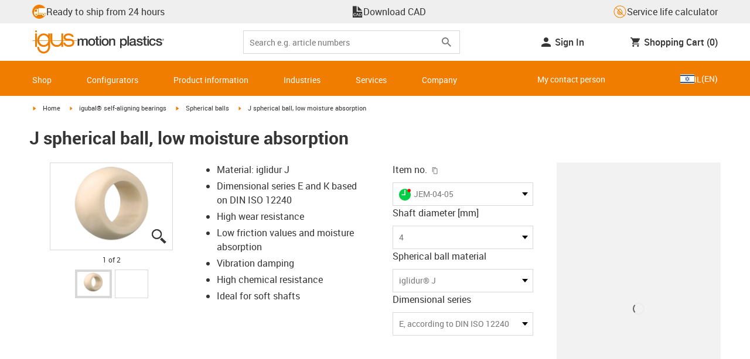

--- FILE ---
content_type: text/html; charset=utf-8
request_url: https://www.igus.co.il/product/igubal_JKM_JEM?artnr=JEM-04-05
body_size: 46964
content:
<!DOCTYPE html><html lang="en-IL"><head><meta charSet="utf-8" data-next-head=""/><meta name="viewport" content="initial-scale=1.0, width=device-width" data-next-head=""/><style data-next-head="">
      :root {
        --theme-primary: #f07d00;
        --theme-primary-hover: #D26E00;
        --theme-primary-font: #ffffff;
        --theme-secondary: #363636;
        --theme-secondary-hover: #000000;
        --theme-secondary-font: #ffffff;
        --theme-color1: #da0e7d;
        --theme-color1-hover: #9b0a59;
        --theme-color1-font: #ffffff;
        --theme-color2: #49269e;
        --theme-color2-hover: #341d4e;
        --theme-color2-font: #ffffff;
        --theme-color3: #ffffff;
        --buttons-full-width: fit-content;
      }
    </style><title data-next-head="">J spherical ball, low moisture absorption</title><meta name="robots" content="index,follow" data-next-head=""/><meta name="description" content="J spherical ball, low moisture absorption" data-next-head=""/><link rel="alternate" hrefLang="x-default" href="https://www.igus.eu/product/igubal_JKM_JEM" data-next-head=""/><link rel="alternate" hrefLang="en-EG" href="https://www.igus.com.eg/product/igubal_JKM_JEM" data-next-head=""/><link rel="alternate" hrefLang="en-IN" href="https://www.igus.in/product/igubal_JKM_JEM" data-next-head=""/><link rel="alternate" hrefLang="en-IL" href="https://www.igus.co.il/product/igubal_JKM_JEM" data-next-head=""/><link rel="alternate" hrefLang="en-ZA" href="https://www.igus.co.za/product/igubal_JKM_JEM" data-next-head=""/><link rel="alternate" hrefLang="en-AU" href="https://www.igus.com.au/product/igubal_JKM_JEM" data-next-head=""/><link rel="alternate" hrefLang="id-ID" href="https://www.igus.co.id/product/igubal_JKM_JEM" data-next-head=""/><link rel="alternate" hrefLang="ja-JP" href="https://www.igus.co.jp/product/igubal_JKM_JEM" data-next-head=""/><link rel="alternate" hrefLang="ko-KR" href="https://www.igus.kr/product/igubal_JKM_JEM" data-next-head=""/><link rel="alternate" hrefLang="en-MY" href="https://www.igus.my/product/igubal_JKM_JEM" data-next-head=""/><link rel="alternate" hrefLang="en-NZ" href="https://www.igus.co.nz/product/igubal_JKM_JEM" data-next-head=""/><link rel="alternate" hrefLang="en-SG" href="https://www.igus.sg/product/igubal_JKM_JEM" data-next-head=""/><link rel="alternate" hrefLang="th-TH" href="https://www.igus.co.th/product/igubal_JKM_JEM" data-next-head=""/><link rel="alternate" hrefLang="zh-TW" href="https://www.igus.com.tw/product/igubal_JKM_JEM" data-next-head=""/><link rel="alternate" hrefLang="vi-VN" href="https://www.igus.vn/product/igubal_JKM_JEM" data-next-head=""/><link rel="alternate" hrefLang="nl-BE" href="https://www.igus.be/product/igubal_JKM_JEM" data-next-head=""/><link rel="alternate" hrefLang="fr-BE" href="https://www.igus.be/fr-BE/product/igubal_JKM_JEM" data-next-head=""/><link rel="alternate" hrefLang="de-BE" href="https://www.igus.be/de-BE/product/igubal_JKM_JEM" data-next-head=""/><link rel="alternate" hrefLang="en-BG" href="https://www.igus.bg/product/igubal_JKM_JEM" data-next-head=""/><link rel="alternate" hrefLang="cs-CZ" href="https://www.igus.cz/product/igubal_JKM_JEM" data-next-head=""/><link rel="alternate" hrefLang="en-HR" href="https://www.igus.hr/product/igubal_JKM_JEM" data-next-head=""/><link rel="alternate" hrefLang="da-DK" href="https://www.igus.dk/product/igubal_JKM_JEM" data-next-head=""/><link rel="alternate" hrefLang="de-DE" href="https://www.igus.de/product/igubal_JKM_JEM" data-next-head=""/><link rel="alternate" hrefLang="es-ES" href="https://www.igus.es/product/igubal_JKM_JEM" data-next-head=""/><link rel="alternate" hrefLang="en-EE" href="https://www.igus.ee/product/igubal_JKM_JEM" data-next-head=""/><link rel="alternate" hrefLang="en-FI" href="https://www.igus.fi/product/igubal_JKM_JEM" data-next-head=""/><link rel="alternate" hrefLang="fr-FR" href="https://www.igus.fr/product/igubal_JKM_JEM" data-next-head=""/><link rel="alternate" hrefLang="en-GR" href="https://www.igus.gr/product/igubal_JKM_JEM" data-next-head=""/><link rel="alternate" hrefLang="en-IE" href="https://www.igus.ie/product/igubal_JKM_JEM" data-next-head=""/><link rel="alternate" hrefLang="it-IT" href="https://www.igus.it/product/igubal_JKM_JEM" data-next-head=""/><link rel="alternate" hrefLang="en-LT" href="https://www.igus.lt/product/igubal_JKM_JEM" data-next-head=""/><link rel="alternate" hrefLang="hu-HU" href="https://www.igus.hu/product/igubal_JKM_JEM" data-next-head=""/><link rel="alternate" hrefLang="nl-NL" href="https://www.igus.nl/product/igubal_JKM_JEM" data-next-head=""/><link rel="alternate" hrefLang="en-NO" href="https://www.igus.no/product/igubal_JKM_JEM" data-next-head=""/><link rel="alternate" hrefLang="de-AT" href="https://www.igus.at/product/igubal_JKM_JEM" data-next-head=""/><link rel="alternate" hrefLang="pl-PL" href="https://www.igus.pl/product/igubal_JKM_JEM" data-next-head=""/><link rel="alternate" hrefLang="pt-PT" href="https://www.igus.pt/product/igubal_JKM_JEM" data-next-head=""/><link rel="alternate" hrefLang="ro-RO" href="https://www.igus.ro/product/igubal_JKM_JEM" data-next-head=""/><link rel="alternate" hrefLang="de-CH" href="https://www.igus.ch/product/igubal_JKM_JEM" data-next-head=""/><link rel="alternate" hrefLang="fr-CH" href="https://www.igus.ch/fr-CH/product/igubal_JKM_JEM" data-next-head=""/><link rel="alternate" hrefLang="it-CH" href="https://www.igus.ch/it-CH/product/igubal_JKM_JEM" data-next-head=""/><link rel="alternate" hrefLang="en-RS" href="https://www.igus.rs/product/igubal_JKM_JEM" data-next-head=""/><link rel="alternate" hrefLang="sl-SI" href="https://www.igus.si/product/igubal_JKM_JEM" data-next-head=""/><link rel="alternate" hrefLang="cs-SK" href="https://www.igus.sk/product/igubal_JKM_JEM" data-next-head=""/><link rel="alternate" hrefLang="sv-SE" href="https://www.igusab.se/product/igubal_JKM_JEM" data-next-head=""/><link rel="alternate" hrefLang="tr-TR" href="https://www.igus.com.tr/product/igubal_JKM_JEM" data-next-head=""/><link rel="alternate" hrefLang="en-GB" href="https://www.igus.co.uk/product/igubal_JKM_JEM" data-next-head=""/><link rel="alternate" hrefLang="ru-UA" href="https://www.igus.com.ua/product/igubal_JKM_JEM" data-next-head=""/><link rel="alternate" hrefLang="es-AR" href="https://www.igus.com.ar/product/igubal_JKM_JEM" data-next-head=""/><link rel="alternate" hrefLang="pt-BR" href="https://www.igus.com.br/product/igubal_JKM_JEM" data-next-head=""/><link rel="alternate" hrefLang="es-CL" href="https://www.igus.cl/product/igubal_JKM_JEM" data-next-head=""/><link rel="alternate" hrefLang="es-MX" href="https://www.igus.com.mx/product/igubal_JKM_JEM" data-next-head=""/><link rel="alternate" hrefLang="en-CA" href="https://www.igus.ca/product/igubal_JKM_JEM" data-next-head=""/><link rel="alternate" hrefLang="fr-CA" href="https://www.igus.ca/fr-CA/product/igubal_JKM_JEM" data-next-head=""/><link rel="alternate" hrefLang="en-US" href="https://www.igus.com/product/igubal_JKM_JEM" data-next-head=""/><link rel="alternate" hrefLang="en" href="https://www.igus.eu/product/igubal_JKM_JEM" data-next-head=""/><link rel="alternate" hrefLang="es" href="https://www.igus.eu/es/product/igubal_JKM_JEM" data-next-head=""/><link rel="alternate" hrefLang="fr" href="https://www.igus.eu/fr/product/igubal_JKM_JEM" data-next-head=""/><meta property="og:title" content="J spherical ball, low moisture absorption" data-next-head=""/><meta property="og:description" content="J spherical ball, low moisture absorption" data-next-head=""/><meta property="og:url" content="https://www.igus.co.il/product/igubal_JKM_JEM?artnr=JEM-04-05" data-next-head=""/><meta property="og:type" content="website" data-next-head=""/><meta property="og:image" content="https://igus.widen.net/content/mlshf9qfoj/webp/igubal_jem.webp?width=1200&amp;height=630&amp;quality=65" data-next-head=""/><meta property="og:image:alt" content="JEM-04-05 product image" data-next-head=""/><link rel="canonical" href="https://www.igus.co.il/product/igubal_JKM_JEM" data-next-head=""/><meta name="WT.cg_n" content="igubal" data-next-head=""/><meta name="WT.cg_s" content="Catalog | Product | igubal" data-next-head=""/><meta name="sis-tag_page-type" content="Shop" data-next-head=""/><meta name="sis-tag_page-subtype" content="Product Detail Page" data-next-head=""/><meta name="sis-tag_article-number" content="JEM-04-05" data-next-head=""/><meta name="sis-tag_availability-code" content="3" data-next-head=""/><meta name="sis-tag_availability-text" content="ready for shipping in 24-48 hours" data-next-head=""/><link rel="preload" as="image" href="https://igus.widen.net/content/mlshf9qfoj/webp/igubal_jem.webp?quality=65" data-next-head=""/><script id="google-tag-manager-script" data-testid="googletagmanager" data-nscript="beforeInteractive">
    (function(w,d,s,l,i){w[l]=w[l]||[];w[l].push({'gtm.start':
    new Date().getTime(),event:'gtm.js'});var f=d.getElementsByTagName(s)[0],
    j=d.createElement(s),dl=l!='dataLayer'?'&l='+l:'';j.async=true;j.src=
    'https://www.googletagmanager.com/gtm.js?id='+i+dl;f.parentNode.insertBefore(j,f);
    })(window,document,'script','dataLayer', 'GTM-WV2C3F');
  </script><script id="avs" data-nscript="beforeInteractive">/* appversion 2.487.9 */</script><link rel="preload" href="/_catalog/_next/static/css/2577aec00edf3666.css" as="style"/><link rel="stylesheet" href="/_catalog/_next/static/css/2577aec00edf3666.css" data-n-g=""/><link rel="preload" href="/_catalog/_next/static/css/0154f090b48a5922.css" as="style"/><link rel="stylesheet" href="/_catalog/_next/static/css/0154f090b48a5922.css" data-n-p=""/><link rel="preload" href="/_catalog/_next/static/css/a725eb868f8d6938.css" as="style"/><link rel="stylesheet" href="/_catalog/_next/static/css/a725eb868f8d6938.css" data-n-p=""/><noscript data-n-css=""></noscript><script defer="" nomodule="" src="/_catalog/_next/static/chunks/polyfills-42372ed130431b0a.js"></script><script src="/_catalog/_next/static/chunks/webpack-77a07d13f9935acc.js" defer=""></script><script src="/_catalog/_next/static/chunks/framework-53fae7349e085ca3.js" defer=""></script><script src="/_catalog/_next/static/chunks/main-3d0ee6a4f91ca73d.js" defer=""></script><script src="/_catalog/_next/static/chunks/pages/_app-779f9b9ebffed29c.js" defer=""></script><script src="/_catalog/_next/static/chunks/69faa530-41d941d2a9a36213.js" defer=""></script><script src="/_catalog/_next/static/chunks/40cd0648-a688fc05f950259a.js" defer=""></script><script src="/_catalog/_next/static/chunks/dcca3626-7daf1fc0c4ea2c4e.js" defer=""></script><script src="/_catalog/_next/static/chunks/370-3756ab014f273511.js" defer=""></script><script src="/_catalog/_next/static/chunks/17-7ddc90f40b9d66ca.js" defer=""></script><script src="/_catalog/_next/static/chunks/468-bafa9bfc69a8fe45.js" defer=""></script><script src="/_catalog/_next/static/chunks/783-0f2a07ca048c2e48.js" defer=""></script><script src="/_catalog/_next/static/chunks/522-ca52bfc77d415270.js" defer=""></script><script src="/_catalog/_next/static/chunks/495-f76fe56065a92409.js" defer=""></script><script src="/_catalog/_next/static/chunks/941-a63e5a20f8ea8c08.js" defer=""></script><script src="/_catalog/_next/static/chunks/526-4b580418832a7493.js" defer=""></script><script src="/_catalog/_next/static/chunks/pages/product/%5Bproduct%5D-b4db916f0b6df848.js" defer=""></script><script src="/_catalog/_next/static/catalog_2.487.8/_buildManifest.js" defer=""></script><script src="/_catalog/_next/static/catalog_2.487.8/_ssgManifest.js" defer=""></script><style id="__jsx-1cb5a8b6db816471">div.jsx-1cb5a8b6db816471>ul{list-style-type:disc}div.jsx-1cb5a8b6db816471>ul>li{padding-bottom:.4rem}div.jsx-1cb5a8b6db816471>ul>li>a{color:#f07d00}div.jsx-1cb5a8b6db816471>ul>li>a:hover{color:#a45500}</style></head><body><noscript><iframe src="https://www.googletagmanager.com/ns.html?id=GTM-WV2C3F" height="0" width="0" class="hidden invisible" title="Google Tag Manager"></iframe></noscript><div id="__next"><script data-testid="piwikpro-script">(function(window, document, dataLayerName, id) {
window[dataLayerName]=window[dataLayerName]||[],window[dataLayerName].push({start:(new Date).getTime(),event:"stg.start"});var scripts=document.getElementsByTagName('script')[0],tags=document.createElement('script');
function stgCreateCookie(a,b,c){var d="";if(c){var e=new Date;e.setTime(e.getTime()+24*c*60*60*1e3),d="; expires="+e.toUTCString()}document.cookie=a+"="+b+d+"; path=/"}
var isStgDebug=(window.location.href.match("stg_debug")||document.cookie.match("stg_debug"))&&!window.location.href.match("stg_disable_debug");stgCreateCookie("stg_debug",isStgDebug?1:"",isStgDebug?14:-1);
var qP=[];dataLayerName!=="dataLayer"&&qP.push("data_layer_name="+dataLayerName),isStgDebug&&qP.push("stg_debug");var qPString=qP.length>0?("?"+qP.join("&")):"";
tags.async=!0,tags.src="//igus.containers.piwik.pro/"+id+".js"+qPString,scripts.parentNode.insertBefore(tags,scripts);
!function(a,n,i){a[n]=a[n]||{};for(var c=0;c<i.length;c++)!function(i){a[n][i]=a[n][i]||{},a[n][i].api=a[n][i].api||function(){var a=[].slice.call(arguments,0);"string"==typeof a[0]&&window[dataLayerName].push({event:n+"."+i+":"+a[0],parameters:[].slice.call(arguments,1)})}}(i[c])}(window,"ppms",["tm","cm"]);
})(window, document, 'dataLayer', '69630da6-764d-4f5f-abcb-69e54110cfb1');
</script><noscript data-testid="piwikpro-noscript"><iframe src="//igus.containers.piwik.pro/69630da6-764d-4f5f-abcb-69e54110cfb1/noscript.html" height="0" width="0" style="display:none;visibility:hidden"></iframe></noscript><section id="country-switch"></section><header><nav class="icon-links-wrapper IconLinksBar-module_bg__grey__M1dTP"><div class=" Grid-module_container__4hXNq Grid-module_container_v1__viOxK"><ul class="IconLinksBar-module_icon__links_wrapper__xvsqa"><li class="IconLinksBar-module_icon__links__pfwO3"><a href="https://www.igus.co.il/service/delivery-times" title="Ready to ship from 24 hours " target="_self" class="Link-module_layout__-XLu- Link-module_linkSecondaryColor__NQkj9  "><span class=""><span class="IconLinksBar-module_icon__links__pfwO3"><span class="IconLinksBar-module_icon__links_icon_wrapper__1FyDb"><img class="IconLinksBar-module_icon__links_icon__fSMo-  " src="
          https://igus.widen.net/content/gao3qqzess/webp/ICON_ECS_delivery.jpeg?crop=false&amp;keep=c&amp;u=ynfd0c&amp;w=24&amp;h=24" alt="Ready to ship in 24hrs." fetchpriority="high" loading="eager"/></span>Ready to ship from 24 hours </span></span></a></li><li class="IconLinksBar-module_icon__links__pfwO3"><span class="icon-igus-icon-cad-dateien IconLinksBar-module_icon__font__SGx1m "></span><a href="https://www.igus-cad.com/?cul=en-en" title="Download CAD" target="_self" class="Link-module_layout__-XLu- Link-module_linkSecondaryColor__NQkj9  "><span class=""><span class="IconLinksBar-module_icon__links__pfwO3">Download CAD</span></span></a></li><li class="IconLinksBar-module_icon__links__pfwO3"><a href="/iproSvc/appredirect.aspx?app=koplaitools" title="Service life calculator" target="_self" class="Link-module_layout__-XLu- Link-module_linkSecondaryColor__NQkj9  "><span class=""><span class="IconLinksBar-module_icon__links__pfwO3"><span class="IconLinksBar-module_icon__links_icon_wrapper__1FyDb"><img class="IconLinksBar-module_icon__links_icon__fSMo-  " src="
          https://igus.widen.net/content/xpqevet93d/webp/LCA_ICON_no-oil_orange_DE_1.jpeg?keep=c&amp;crop=yes&amp;x.app=portals&amp;w=24&amp;h=24" alt="Igus" fetchpriority="high" loading="eager"/></span>Service life calculator</span></span></a></li></ul></div></nav><div class=" Grid-module_container__4hXNq Grid-module_container_v1__viOxK header-bar-wrapper HeaderBar-module_header-bar-wrapper-v2__nISU5"><div class=" Grid-module_row__8-iOP "><div class=" Grid-module_col__neKAZ HeaderBar-module_header__main__wrapper__DuuJn"><nav class="HeaderBar-module_header__wrapper__tWjJ-"><button class="BurgerButton-module_burger__icon__D44HD" aria-label="Mobile Navigation"><span class="BurgerButton-module_burger__icon_open__Hu-Yo"></span></button><a href="/" title="Home" target="_top" class="Link-module_layout__-XLu- Link-module_linkSecondaryColor__NQkj9  HeaderBar-module_header_logo__wrapper__MPj9F"><span class=""><svg width="77" height="40" viewBox="0 0 88 46" fill="none" xmlns="http://www.w3.org/2000/svg"><path d="M81.0942 19.6806C80.5319 18.9088 79.7944 18.2815 78.9423 17.8503C76.5512 16.5922 73.0244 16.3132 68.8999 16.3132C65.8541 16.3132 64.9006 15.2145 64.9006 13.4667C64.9006 12.2997 66.0164 9.58697 71.1116 9.57843C75.3045 9.57843 77.4991 11.8926 77.3995 13.0255H81.0174C81.1597 8.38859 75.2959 5.96054 71.1059 5.96623C64.818 5.96623 61.2884 9.06606 61.2884 13.555C61.2884 15.3084 61.7324 16.7772 62.7116 17.8589C63.5086 18.7384 64.6615 19.3646 66.2213 19.6891H60.5284V17.8503V5.9947H57.0471V19.6806H39.1342C39.1342 19.5696 39.1342 19.4586 39.1342 19.3447V17.8503V5.9947H35.2715V17.8503V19.6806H34.779V5.9947H31.1811V9.9627C30.0323 8.71243 28.6375 7.71307 27.0842 7.0273C25.531 6.34154 23.8528 5.98417 22.1549 5.97762C15.608 5.97762 10.248 11.1725 9.59617 17.8332C9.55137 18.2873 9.52952 18.7433 9.5307 19.1995C9.5307 19.3533 9.5307 19.5098 9.5307 19.6635H9.03541V5.9947H5.43176V17.8503V19.6806H0.0234375V20.4235H5.43176V27.0416V32.4499H9.0468V27.0416V20.4235H9.59333C9.7903 22.8015 10.6133 25.0848 11.9787 27.0416C13.0164 28.5775 14.3886 29.8583 15.9922 30.7878C17.5959 31.7173 19.3893 32.2713 21.2378 32.4083C23.0863 32.5452 24.9418 32.2616 26.6649 31.5786C28.3881 30.8956 29.9341 29.831 31.1868 28.4649V32.3646C31.167 33.6952 30.8845 35.0089 30.3556 36.2301C28.9324 39.5292 25.8012 41.8177 22.1606 41.8177C18.5199 41.8177 15.3945 39.5235 13.9712 36.2244C13.4345 35.0048 13.1443 33.6911 13.1173 32.3589H9.52786C9.54287 33.6692 9.74414 34.9707 10.1256 36.2244C11.7567 41.5587 16.5331 45.41 22.1549 45.41C27.7767 45.41 32.5531 41.5587 34.1813 36.2244C34.563 34.9718 34.7643 33.6711 34.779 32.3617V20.4235H35.3199C35.5202 22.8025 36.3472 25.086 37.7166 27.0416C38.8515 28.6977 40.3703 30.0545 42.1433 30.9963C43.9163 31.9381 45.8909 32.4368 47.8985 32.4499C49.5904 32.4453 51.2632 32.0918 52.8123 31.4115C54.3614 30.7312 55.7536 29.7388 56.9019 28.4962V32.4499H60.5227V27.0416V20.4235H75.498C78.1168 21.0185 78.6292 22.1485 78.6292 23.7995C78.6539 24.4106 78.5405 25.0194 78.2976 25.5807C78.0546 26.142 77.6883 26.6414 77.2258 27.0416C75.9335 28.1631 73.8101 28.704 71.1059 28.704C68.7234 28.704 67.0041 28.0066 65.9111 27.0388C64.8607 26.1137 64.3853 24.9409 64.4451 23.9076H60.8244C60.7875 24.9852 60.9999 26.0567 61.4449 27.0388C62.8852 30.2268 66.6682 32.319 71.1059 32.319C74.943 32.319 79.9585 31.1804 81.6379 27.0388C82.0463 26.0056 82.2456 24.9017 82.2243 23.7909C82.254 22.6304 82.0143 21.4787 81.524 20.4264H87.6041V19.6806H81.0942ZM27.6059 27.0416C26.1032 28.2068 24.2556 28.8391 22.3541 28.8391C20.4526 28.8391 18.6051 28.2068 17.1024 27.0416C16.0748 26.2416 15.2179 25.2437 14.5824 24.1071C13.9468 22.9704 13.5454 21.7179 13.4019 20.4235H31.3149C31.1706 21.7186 30.768 22.9716 30.131 24.1084C29.4939 25.2451 28.6353 26.2426 27.6059 27.0416ZM31.3633 19.6863H13.3308C13.3308 19.5297 13.3308 19.3732 13.3308 19.2138C13.3253 18.7582 13.3491 18.3028 13.4019 17.8503C14.0282 13.1735 17.7941 9.57558 22.3484 9.57558C26.9028 9.57558 30.6659 13.1735 31.2864 17.8503C31.3447 18.3006 31.3742 18.7541 31.3746 19.2081C31.3746 19.3561 31.3718 19.5241 31.3633 19.6806V19.6863ZM53.3524 27.0416C51.8474 28.2142 49.9942 28.851 48.0864 28.851C46.1785 28.851 44.3253 28.2142 42.8204 27.0416C41.7935 26.2422 40.937 25.2453 40.3014 24.1096C39.6659 22.974 39.2642 21.7226 39.1199 20.4292H57.0329C56.8911 21.7211 56.4924 22.9716 55.8604 24.1071C55.2283 25.2427 54.3756 26.2404 53.3524 27.0416Z" fill="#EF7D00"></path><path d="M7.22973 3.60081C7.58646 3.60193 7.93549 3.49714 8.23261 3.29972C8.52973 3.10229 8.76156 2.82111 8.89872 2.4918C9.03589 2.1625 9.07222 1.79989 9.00311 1.44991C8.934 1.09994 8.76256 0.778361 8.51051 0.525914C8.25846 0.273468 7.93715 0.101519 7.58729 0.0318546C7.23743 -0.0378101 6.87476 -0.00205535 6.54524 0.134589C6.21572 0.271233 5.93417 0.502616 5.73627 0.799421C5.53838 1.09623 5.43303 1.4451 5.4336 1.80183C5.43435 2.27822 5.62373 2.73493 5.96033 3.07206C6.29692 3.40919 6.75333 3.5993 7.22973 3.60081Z" fill="#EF7D00"></path></svg><svg class=" HeaderBar-module_motion_platics_logo__wrapper__mW71B" width="148" height="22" viewBox="0 0 148 22" fill="none" xmlns="http://www.w3.org/2000/svg"><path d="M0.570312 5.14742H3.03537V6.79269H3.10368C3.90355 5.62847 4.84004 4.82861 6.7358 4.82861C8.17613 4.82861 9.52252 5.4463 10.0491 6.79269C10.9401 5.58293 12.0132 4.82861 13.7496 4.82861C16.2402 4.82861 17.7005 5.94728 17.7005 8.81369V16.9689H15.0959V10.0491C15.0959 8.15331 14.9821 6.87239 12.9497 6.87239C11.1906 6.87239 10.4362 8.01098 10.4362 10.0263V16.9461H7.8317V9.37445C7.8317 7.72918 7.33072 6.88377 5.75377 6.88377C4.40738 6.88377 3.17201 8.00529 3.17201 9.94659V16.9575H0.570312V5.14742Z" fill="#363636"></path><path d="M18.5234 11.0425C18.5234 7.45593 20.7152 4.82863 24.484 4.82863C28.2527 4.82863 30.4474 7.45593 30.4474 11.0425C30.4474 14.6746 28.2527 17.2763 24.484 17.2763C20.7152 17.2763 18.5234 14.6746 18.5234 11.0425ZM27.8428 11.0425C27.8428 9.01012 26.8153 6.88379 24.484 6.88379C22.1527 6.88379 21.128 9.01012 21.128 11.0425C21.128 13.0749 22.1556 15.2211 24.484 15.2211C26.8124 15.2211 27.8457 13.0977 27.8457 11.0425H27.8428Z" fill="#363636"></path><path d="M30.0586 5.14744H32.0227V1.60641H34.6272V5.14744H36.9784V7.08875H34.6272V13.3937C34.6272 14.4697 34.7183 15.0162 35.8825 15.0162C36.2502 15.0313 36.6183 15.0007 36.9784 14.9251V16.9347C36.419 17.0142 35.8553 17.0598 35.2904 17.0714C32.5464 17.0714 32.091 16.021 32.0227 14.0569V7.08875H30.0586V5.14744Z" fill="#363636"></path><path d="M38.0039 0.65567H40.6084V3.12357H38.0039V0.65567ZM38.0039 5.15596H40.6084V16.966H38.0039V5.15596Z" fill="#363636"></path><path d="M41.5234 11.0425C41.5234 7.45592 43.7152 4.82861 47.484 4.82861C51.2527 4.82861 53.4616 7.45592 53.4616 11.0425C53.4616 14.6746 51.267 17.2763 47.484 17.2763C43.701 17.2763 41.5234 14.6746 41.5234 11.0425ZM50.8428 11.0425C50.8428 9.0101 49.8153 6.88377 47.484 6.88377C45.1527 6.88377 44.128 9.0101 44.128 11.0425C44.128 13.0749 45.1556 15.2211 47.484 15.2211C49.8124 15.2211 50.8428 13.0977 50.8428 11.0425Z" fill="#363636"></path><path d="M54.2422 5.14742H56.7101V6.88377L56.7556 6.92932C57.133 6.28953 57.6707 5.75924 58.3156 5.39082C58.9606 5.02241 59.6905 4.82863 60.4333 4.82861C63.0151 4.82861 64.6148 6.175 64.6148 8.84785V16.9575H62.0017V9.53386C61.9334 7.68364 61.2474 6.88377 59.6932 6.88377C57.9569 6.88377 56.8467 8.25578 56.8467 9.98929V16.9575H54.2422V5.14742Z" fill="#363636"></path><path d="M72.9197 5.14743H75.382V6.74716H75.4247C76.1562 5.37515 77.551 4.82863 79.0824 4.82863C82.8028 4.82863 84.6103 7.63811 84.6103 11.1108C84.6103 14.3074 82.9878 17.2763 79.5151 17.2763C78.0064 17.2763 76.364 16.7298 75.5641 15.4261H75.5186V21.3212H72.9141L72.9197 5.14743ZM78.7437 6.88379C76.5519 6.88379 75.4303 8.52906 75.4303 11.0653C75.4303 13.4392 76.643 15.2211 78.7437 15.2211C81.1205 15.2211 82.0114 13.1204 82.0114 11.0653C82.0114 8.93895 80.8899 6.88379 78.7437 6.88379Z" fill="#363636"></path><path d="M85.5039 0.655678H88.1084V16.966H85.5039V0.655678Z" fill="#363636"></path><path d="M99.4617 14.3188C99.4617 14.9593 99.5983 15.2098 100.079 15.2098C100.293 15.219 100.506 15.2066 100.717 15.1728V16.9774C100.183 17.1417 99.63 17.2374 99.0717 17.2621C97.9986 17.2621 97.267 16.8977 97.0621 15.8388C96.0345 16.8436 94.3665 17.2621 92.9717 17.2621C90.8027 17.2621 88.9297 16.1235 88.9297 13.815C88.9297 10.9144 91.1898 10.3992 93.3617 10.1373L94.7991 9.9523C96.3989 9.74735 97.0165 9.49686 97.0165 8.46928C97.0165 7.09727 95.5933 6.86956 94.5714 6.86956C93.1083 6.86956 92.0807 7.46447 91.9669 8.74254H89.3623C89.5474 5.70534 92.1035 4.81439 94.7308 4.81439C97.0393 4.81439 99.4588 5.75089 99.4588 8.23018L99.4617 14.3188ZM96.86 11.0311C96.3334 11.3499 95.9463 11.441 94.8475 11.5776L93.7972 11.7143C92.6102 11.8765 91.5371 12.332 91.5371 13.5873C91.5371 14.7771 92.6557 15.2098 93.7744 15.2098C95.1436 15.2098 96.86 14.6177 96.86 12.9724V11.0311Z" fill="#363636"></path><path d="M103.777 13.1802C103.94 14.7116 105.058 15.2354 106.45 15.2354C107.455 15.2354 109.146 15.0304 109.078 13.6812C109.009 12.332 107.114 12.1526 105.218 11.7171C103.322 11.2816 101.426 10.6184 101.426 8.21024C101.426 5.62848 104.213 4.82861 106.359 4.82861C108.782 4.82861 110.996 5.81065 111.295 8.46073H108.577C108.323 7.20258 107.344 6.88377 106.177 6.88377C105.423 6.88377 104.031 7.06595 104.031 8.09638C104.031 9.37445 105.949 9.5794 107.868 9.98929C109.786 10.3992 111.682 11.1108 111.682 13.4392C111.682 16.2487 108.85 17.2763 106.405 17.2763C103.413 17.2763 101.244 15.9527 101.176 13.166L103.777 13.1802Z" fill="#363636"></path><path d="M111.568 5.14744H113.527V1.60641H116.131V5.14744H118.482V7.08875H116.131V13.3937C116.131 14.4697 116.222 15.0162 117.386 15.0162C117.754 15.0312 118.122 15.0006 118.482 14.9251V16.9347C117.922 17.0143 117.357 17.0599 116.791 17.0714C114.05 17.0714 113.595 16.021 113.527 14.0569V7.08875H111.562L111.568 5.14744Z" fill="#363636"></path><path d="M119.504 0.65567H122.108V3.12357H119.504V0.65567ZM119.504 5.15596H122.108V16.966H119.504V5.15596Z" fill="#363636"></path><path d="M131.094 9.10119C130.889 7.63809 129.862 6.88377 128.401 6.88377C127.052 6.88377 125.156 7.61532 125.156 11.1791C125.156 13.1432 126.01 15.2211 128.288 15.2211C129.816 15.2211 130.849 14.2391 131.094 12.5255H133.699C133.22 15.6083 131.325 17.2763 128.29 17.2763C124.59 17.2763 122.555 14.6518 122.555 11.1791C122.555 7.61532 124.499 4.82861 128.381 4.82861C131.123 4.82861 133.451 6.19777 133.702 9.09834L131.094 9.10119Z" fill="#363636"></path><path d="M136.864 13.1802C137.024 14.7116 138.145 15.2354 139.537 15.2354C140.542 15.2354 142.233 15.0304 142.165 13.6812C142.096 12.332 140.201 12.1526 138.305 11.7171C136.409 11.2816 134.519 10.6184 134.519 8.21024C134.519 5.62848 137.306 4.82861 139.452 4.82861C141.874 4.82861 144.089 5.81065 144.388 8.46073H141.669C141.416 7.20258 140.434 6.88377 139.27 6.88377C138.515 6.88377 137.123 7.06595 137.123 8.09638C137.123 9.37445 139.042 9.5794 140.961 9.98929C142.879 10.3992 144.775 11.1108 144.775 13.4392C144.775 16.2487 141.943 17.2763 139.497 17.2763C136.506 17.2763 134.337 15.9527 134.266 13.166L136.864 13.1802Z" fill="#363636"></path><path d="M146.355 8.45505C146.137 8.46028 145.921 8.42081 145.719 8.33907C145.517 8.25733 145.334 8.13506 145.181 7.97981C145.028 7.82457 144.909 7.63963 144.83 7.43644C144.751 7.23324 144.715 7.01609 144.724 6.7984C144.73 6.47858 144.83 6.1677 145.013 5.90468C145.195 5.64167 145.45 5.43822 145.747 5.31982C146.044 5.20142 146.37 5.17333 146.683 5.23908C146.996 5.30482 147.283 5.46148 147.507 5.68942C147.732 5.91736 147.884 6.20645 147.945 6.52048C148.005 6.83451 147.972 7.15952 147.849 7.45479C147.726 7.75006 147.519 8.00248 147.253 8.18041C146.987 8.35834 146.675 8.45387 146.355 8.45505ZM146.355 5.43208C146.18 5.43247 146.007 5.46878 145.846 5.53878C145.685 5.60877 145.541 5.71095 145.421 5.83901C145.302 5.96706 145.21 6.11827 145.151 6.28329C145.092 6.44831 145.068 6.62362 145.08 6.7984C145.08 7.55272 145.566 8.16756 146.355 8.16756C146.699 8.14035 147.02 7.98445 147.254 7.73095C147.489 7.47745 147.619 7.14498 147.619 6.79982C147.619 6.45467 147.489 6.12219 147.254 5.86869C147.02 5.61519 146.699 5.45929 146.355 5.43208ZM146.028 7.74628H145.726V5.91314H146.42C146.864 5.91314 147.089 6.0697 147.089 6.43974C147.093 6.50463 147.084 6.56963 147.061 6.63067C147.039 6.69171 147.004 6.74749 146.959 6.79451C146.915 6.84154 146.86 6.87879 146.801 6.90395C146.741 6.92911 146.676 6.94162 146.611 6.94072L147.124 7.74628H146.785L146.309 6.9635H146.025L146.028 7.74628ZM146.363 6.70731C146.588 6.70731 146.788 6.68454 146.788 6.42266C146.788 6.16079 146.568 6.17502 146.389 6.17502H146.028V6.71016L146.363 6.70731Z" fill="#363636"></path></svg></span></a><div class="HeaderBar-module_header__input__wrapper__wM7zs "><div class="SearchBar-module_search__input__wrapper__jVTcu"><div class="SearchBar-module_search__input__control__M-U-L"><input role="searchbox" aria-label="Search" name="searchTerm" type="text" placeholder="Search e.g. article numbers" class="SearchBar-module_search__input__element__6eyxo" value=""/><div class="SearchBar-module_action__wrapper__kJJ84"><button aria-label="Search" class="SearchBar-module_input__search__XhcRv"><svg class="" width="24" height="24" viewBox="0 0 24 24" fill="none" xmlns="http://www.w3.org/2000/svg"><g clip-path="url(#clip0_12303_447)"><path d="M15.4351 14.0629H14.7124L14.4563 13.8159C15.3528 12.773 15.8925 11.4191 15.8925 9.94625C15.8925 6.66209 13.2304 4 9.94625 4C6.66209 4 4 6.66209 4 9.94625C4 13.2304 6.66209 15.8925 9.94625 15.8925C11.4191 15.8925 12.773 15.3528 13.8159 14.4563L14.0629 14.7124V15.4351L18.6369 20L20 18.6369L15.4351 14.0629ZM9.94625 14.0629C7.66838 14.0629 5.82962 12.2241 5.82962 9.94625C5.82962 7.66838 7.66838 5.82962 9.94625 5.82962C12.2241 5.82962 14.0629 7.66838 14.0629 9.94625C14.0629 12.2241 12.2241 14.0629 9.94625 14.0629Z" fill="#787878"></path></g><defs><clipPath id="clip0_12303_447"><rect width="24" height="24"></rect></clipPath></defs></svg></button></div></div></div></div><div class="HeaderBar-module_header__right__P7VFu"><div class="HeaderBar-module_header__icons__wrapper__hIT2U"><button aria-label="Search" class="HeaderBar-module_header__search__icon__NFZ24"><svg class="" width="24" height="24" viewBox="0 0 24 24" fill="none" xmlns="http://www.w3.org/2000/svg"><g clip-path="url(#clip0_12178_375)"><path d="M15.4351 14.0629H14.7124L14.4563 13.8159C15.3528 12.773 15.8925 11.4191 15.8925 9.94625C15.8925 6.66209 13.2304 4 9.94625 4C6.66209 4 4 6.66209 4 9.94625C4 13.2304 6.66209 15.8925 9.94625 15.8925C11.4191 15.8925 12.773 15.3528 13.8159 14.4563L14.0629 14.7124V15.4351L18.6369 20L20 18.6369L15.4351 14.0629ZM9.94625 14.0629C7.66838 14.0629 5.82962 12.2241 5.82962 9.94625C5.82962 7.66838 7.66838 5.82962 9.94625 5.82962C12.2241 5.82962 14.0629 7.66838 14.0629 9.94625C14.0629 12.2241 12.2241 14.0629 9.94625 14.0629Z" fill="#363636"></path></g><defs><clipPath id="clip0_12178_375"><rect width="24" height="24" fill="white"></rect></clipPath></defs></svg></button><a href="/myigus" title="myigus" target="_self" class="Link-module_layout__-XLu- Link-module_linkSecondaryColor__NQkj9  "><span class=""><span class="HeaderBar-module_header__link__qUnRX"><svg width="24" height="24" viewBox="0 0 24 24" fill="none" xmlns="http://www.w3.org/2000/svg"><g clip-path="url(#clip0_12178_378)"><path d="M12 12C14.21 12 16 10.21 16 8C16 5.79 14.21 4 12 4C9.79 4 8 5.79 8 8C8 10.21 9.79 12 12 12ZM12 14C9.33 14 4 15.34 4 18V20H20V18C20 15.34 14.67 14 12 14Z" fill="#363636"></path></g><defs><clipPath id="clip0_12178_378"><rect width="24" height="24" fill="white"></rect></clipPath></defs></svg><span class="HeaderBar-module_header__link__text__b0zeg">Sign In </span></span></span></a><a href="/cart" title="Shoping Cart" target="_self" class="Link-module_layout__-XLu- Link-module_linkSecondaryColor__NQkj9  "><span class=""><span class="HeaderBar-module_header__link__qUnRX"><svg width="24" height="24" viewBox="0 0 24 24" fill="none" xmlns="http://www.w3.org/2000/svg"><g clip-path="url(#clip0_12178_382)"><path d="M8.8 16.8C7.92 16.8 7.208 17.52 7.208 18.4C7.208 19.28 7.92 20 8.8 20C9.68 20 10.4 19.28 10.4 18.4C10.4 17.52 9.68 16.8 8.8 16.8ZM4 4V5.6H5.6L8.48 11.672L7.4 13.632C7.272 13.856 7.2 14.12 7.2 14.4C7.2 15.28 7.92 16 8.8 16H18.4V14.4H9.136C9.024 14.4 8.936 14.312 8.936 14.2L8.96 14.104L9.68 12.8H15.64C16.24 12.8 16.768 12.472 17.04 11.976L19.904 6.784C19.968 6.672 20 6.536 20 6.4C20 5.96 19.64 5.6 19.2 5.6H7.368L6.616 4H4ZM16.8 16.8C15.92 16.8 15.208 17.52 15.208 18.4C15.208 19.28 15.92 20 16.8 20C17.68 20 18.4 19.28 18.4 18.4C18.4 17.52 17.68 16.8 16.8 16.8Z" fill="#363636"></path></g><defs><clipPath id="clip0_12178_382"><rect width="24" height="24" fill="white"></rect></clipPath></defs></svg><span class="HeaderBar-module_header__link__text__b0zeg">Shopping Cart</span><span class="HeaderBar-module_header__cart__VjoAl" translate="no">(0)</span></span></span></a></div><button class="HeaderBar-module_country_switcher_button__6G-7B" title="DE-DE(IL)"><div><img alt="de-de flag" width="24" height="16"/></div>DE-DE (IL)</button></div></nav></div></div></div><div class="main-navigation-wrapper NavigationBar-module_nav_bar__wrapper__UWWR2"><div class=" Grid-module_container__4hXNq Grid-module_container_v1__viOxK NavigationBar-module_mobile__navheader__jf1Ly"><div class=" Grid-module_row__8-iOP "><div class=" Grid-module_col__neKAZ"><nav class="NavigationBar-module_header__wrapper__igViu"><button class="BurgerButton-module_burger__icon__D44HD" aria-label="Mobile Navigation"><span class="BurgerButton-module_burger__icon_open__Hu-Yo"></span></button><a href="/" title="Home" target="_top" class="Link-module_layout__-XLu- Link-module_linkSecondaryColor__NQkj9  NavigationBar-module_header_logo__wrapper__y3VJm"><span class=""><svg width="77" height="40" viewBox="0 0 88 46" fill="none" xmlns="http://www.w3.org/2000/svg"><path d="M81.0942 19.6806C80.5319 18.9088 79.7944 18.2815 78.9423 17.8503C76.5512 16.5922 73.0244 16.3132 68.8999 16.3132C65.8541 16.3132 64.9006 15.2145 64.9006 13.4667C64.9006 12.2997 66.0164 9.58697 71.1116 9.57843C75.3045 9.57843 77.4991 11.8926 77.3995 13.0255H81.0174C81.1597 8.38859 75.2959 5.96054 71.1059 5.96623C64.818 5.96623 61.2884 9.06606 61.2884 13.555C61.2884 15.3084 61.7324 16.7772 62.7116 17.8589C63.5086 18.7384 64.6615 19.3646 66.2213 19.6891H60.5284V17.8503V5.9947H57.0471V19.6806H39.1342C39.1342 19.5696 39.1342 19.4586 39.1342 19.3447V17.8503V5.9947H35.2715V17.8503V19.6806H34.779V5.9947H31.1811V9.9627C30.0323 8.71243 28.6375 7.71307 27.0842 7.0273C25.531 6.34154 23.8528 5.98417 22.1549 5.97762C15.608 5.97762 10.248 11.1725 9.59617 17.8332C9.55137 18.2873 9.52952 18.7433 9.5307 19.1995C9.5307 19.3533 9.5307 19.5098 9.5307 19.6635H9.03541V5.9947H5.43176V17.8503V19.6806H0.0234375V20.4235H5.43176V27.0416V32.4499H9.0468V27.0416V20.4235H9.59333C9.7903 22.8015 10.6133 25.0848 11.9787 27.0416C13.0164 28.5775 14.3886 29.8583 15.9922 30.7878C17.5959 31.7173 19.3893 32.2713 21.2378 32.4083C23.0863 32.5452 24.9418 32.2616 26.6649 31.5786C28.3881 30.8956 29.9341 29.831 31.1868 28.4649V32.3646C31.167 33.6952 30.8845 35.0089 30.3556 36.2301C28.9324 39.5292 25.8012 41.8177 22.1606 41.8177C18.5199 41.8177 15.3945 39.5235 13.9712 36.2244C13.4345 35.0048 13.1443 33.6911 13.1173 32.3589H9.52786C9.54287 33.6692 9.74414 34.9707 10.1256 36.2244C11.7567 41.5587 16.5331 45.41 22.1549 45.41C27.7767 45.41 32.5531 41.5587 34.1813 36.2244C34.563 34.9718 34.7643 33.6711 34.779 32.3617V20.4235H35.3199C35.5202 22.8025 36.3472 25.086 37.7166 27.0416C38.8515 28.6977 40.3703 30.0545 42.1433 30.9963C43.9163 31.9381 45.8909 32.4368 47.8985 32.4499C49.5904 32.4453 51.2632 32.0918 52.8123 31.4115C54.3614 30.7312 55.7536 29.7388 56.9019 28.4962V32.4499H60.5227V27.0416V20.4235H75.498C78.1168 21.0185 78.6292 22.1485 78.6292 23.7995C78.6539 24.4106 78.5405 25.0194 78.2976 25.5807C78.0546 26.142 77.6883 26.6414 77.2258 27.0416C75.9335 28.1631 73.8101 28.704 71.1059 28.704C68.7234 28.704 67.0041 28.0066 65.9111 27.0388C64.8607 26.1137 64.3853 24.9409 64.4451 23.9076H60.8244C60.7875 24.9852 60.9999 26.0567 61.4449 27.0388C62.8852 30.2268 66.6682 32.319 71.1059 32.319C74.943 32.319 79.9585 31.1804 81.6379 27.0388C82.0463 26.0056 82.2456 24.9017 82.2243 23.7909C82.254 22.6304 82.0143 21.4787 81.524 20.4264H87.6041V19.6806H81.0942ZM27.6059 27.0416C26.1032 28.2068 24.2556 28.8391 22.3541 28.8391C20.4526 28.8391 18.6051 28.2068 17.1024 27.0416C16.0748 26.2416 15.2179 25.2437 14.5824 24.1071C13.9468 22.9704 13.5454 21.7179 13.4019 20.4235H31.3149C31.1706 21.7186 30.768 22.9716 30.131 24.1084C29.4939 25.2451 28.6353 26.2426 27.6059 27.0416ZM31.3633 19.6863H13.3308C13.3308 19.5297 13.3308 19.3732 13.3308 19.2138C13.3253 18.7582 13.3491 18.3028 13.4019 17.8503C14.0282 13.1735 17.7941 9.57558 22.3484 9.57558C26.9028 9.57558 30.6659 13.1735 31.2864 17.8503C31.3447 18.3006 31.3742 18.7541 31.3746 19.2081C31.3746 19.3561 31.3718 19.5241 31.3633 19.6806V19.6863ZM53.3524 27.0416C51.8474 28.2142 49.9942 28.851 48.0864 28.851C46.1785 28.851 44.3253 28.2142 42.8204 27.0416C41.7935 26.2422 40.937 25.2453 40.3014 24.1096C39.6659 22.974 39.2642 21.7226 39.1199 20.4292H57.0329C56.8911 21.7211 56.4924 22.9716 55.8604 24.1071C55.2283 25.2427 54.3756 26.2404 53.3524 27.0416Z" fill="#EF7D00"></path><path d="M7.22973 3.60081C7.58646 3.60193 7.93549 3.49714 8.23261 3.29972C8.52973 3.10229 8.76156 2.82111 8.89872 2.4918C9.03589 2.1625 9.07222 1.79989 9.00311 1.44991C8.934 1.09994 8.76256 0.778361 8.51051 0.525914C8.25846 0.273468 7.93715 0.101519 7.58729 0.0318546C7.23743 -0.0378101 6.87476 -0.00205535 6.54524 0.134589C6.21572 0.271233 5.93417 0.502616 5.73627 0.799421C5.53838 1.09623 5.43303 1.4451 5.4336 1.80183C5.43435 2.27822 5.62373 2.73493 5.96033 3.07206C6.29692 3.40919 6.75333 3.5993 7.22973 3.60081Z" fill="#EF7D00"></path></svg><svg class=" NavigationBar-module_nav__item_logo__EoA8W" width="148" height="22" viewBox="0 0 148 22" fill="none" xmlns="http://www.w3.org/2000/svg"><path d="M0.570312 5.14742H3.03537V6.79269H3.10368C3.90355 5.62847 4.84004 4.82861 6.7358 4.82861C8.17613 4.82861 9.52252 5.4463 10.0491 6.79269C10.9401 5.58293 12.0132 4.82861 13.7496 4.82861C16.2402 4.82861 17.7005 5.94728 17.7005 8.81369V16.9689H15.0959V10.0491C15.0959 8.15331 14.9821 6.87239 12.9497 6.87239C11.1906 6.87239 10.4362 8.01098 10.4362 10.0263V16.9461H7.8317V9.37445C7.8317 7.72918 7.33072 6.88377 5.75377 6.88377C4.40738 6.88377 3.17201 8.00529 3.17201 9.94659V16.9575H0.570312V5.14742Z" fill="#363636"></path><path d="M18.5234 11.0425C18.5234 7.45593 20.7152 4.82863 24.484 4.82863C28.2527 4.82863 30.4474 7.45593 30.4474 11.0425C30.4474 14.6746 28.2527 17.2763 24.484 17.2763C20.7152 17.2763 18.5234 14.6746 18.5234 11.0425ZM27.8428 11.0425C27.8428 9.01012 26.8153 6.88379 24.484 6.88379C22.1527 6.88379 21.128 9.01012 21.128 11.0425C21.128 13.0749 22.1556 15.2211 24.484 15.2211C26.8124 15.2211 27.8457 13.0977 27.8457 11.0425H27.8428Z" fill="#363636"></path><path d="M30.0586 5.14744H32.0227V1.60641H34.6272V5.14744H36.9784V7.08875H34.6272V13.3937C34.6272 14.4697 34.7183 15.0162 35.8825 15.0162C36.2502 15.0313 36.6183 15.0007 36.9784 14.9251V16.9347C36.419 17.0142 35.8553 17.0598 35.2904 17.0714C32.5464 17.0714 32.091 16.021 32.0227 14.0569V7.08875H30.0586V5.14744Z" fill="#363636"></path><path d="M38.0039 0.65567H40.6084V3.12357H38.0039V0.65567ZM38.0039 5.15596H40.6084V16.966H38.0039V5.15596Z" fill="#363636"></path><path d="M41.5234 11.0425C41.5234 7.45592 43.7152 4.82861 47.484 4.82861C51.2527 4.82861 53.4616 7.45592 53.4616 11.0425C53.4616 14.6746 51.267 17.2763 47.484 17.2763C43.701 17.2763 41.5234 14.6746 41.5234 11.0425ZM50.8428 11.0425C50.8428 9.0101 49.8153 6.88377 47.484 6.88377C45.1527 6.88377 44.128 9.0101 44.128 11.0425C44.128 13.0749 45.1556 15.2211 47.484 15.2211C49.8124 15.2211 50.8428 13.0977 50.8428 11.0425Z" fill="#363636"></path><path d="M54.2422 5.14742H56.7101V6.88377L56.7556 6.92932C57.133 6.28953 57.6707 5.75924 58.3156 5.39082C58.9606 5.02241 59.6905 4.82863 60.4333 4.82861C63.0151 4.82861 64.6148 6.175 64.6148 8.84785V16.9575H62.0017V9.53386C61.9334 7.68364 61.2474 6.88377 59.6932 6.88377C57.9569 6.88377 56.8467 8.25578 56.8467 9.98929V16.9575H54.2422V5.14742Z" fill="#363636"></path><path d="M72.9197 5.14743H75.382V6.74716H75.4247C76.1562 5.37515 77.551 4.82863 79.0824 4.82863C82.8028 4.82863 84.6103 7.63811 84.6103 11.1108C84.6103 14.3074 82.9878 17.2763 79.5151 17.2763C78.0064 17.2763 76.364 16.7298 75.5641 15.4261H75.5186V21.3212H72.9141L72.9197 5.14743ZM78.7437 6.88379C76.5519 6.88379 75.4303 8.52906 75.4303 11.0653C75.4303 13.4392 76.643 15.2211 78.7437 15.2211C81.1205 15.2211 82.0114 13.1204 82.0114 11.0653C82.0114 8.93895 80.8899 6.88379 78.7437 6.88379Z" fill="#363636"></path><path d="M85.5039 0.655678H88.1084V16.966H85.5039V0.655678Z" fill="#363636"></path><path d="M99.4617 14.3188C99.4617 14.9593 99.5983 15.2098 100.079 15.2098C100.293 15.219 100.506 15.2066 100.717 15.1728V16.9774C100.183 17.1417 99.63 17.2374 99.0717 17.2621C97.9986 17.2621 97.267 16.8977 97.0621 15.8388C96.0345 16.8436 94.3665 17.2621 92.9717 17.2621C90.8027 17.2621 88.9297 16.1235 88.9297 13.815C88.9297 10.9144 91.1898 10.3992 93.3617 10.1373L94.7991 9.9523C96.3989 9.74735 97.0165 9.49686 97.0165 8.46928C97.0165 7.09727 95.5933 6.86956 94.5714 6.86956C93.1083 6.86956 92.0807 7.46447 91.9669 8.74254H89.3623C89.5474 5.70534 92.1035 4.81439 94.7308 4.81439C97.0393 4.81439 99.4588 5.75089 99.4588 8.23018L99.4617 14.3188ZM96.86 11.0311C96.3334 11.3499 95.9463 11.441 94.8475 11.5776L93.7972 11.7143C92.6102 11.8765 91.5371 12.332 91.5371 13.5873C91.5371 14.7771 92.6557 15.2098 93.7744 15.2098C95.1436 15.2098 96.86 14.6177 96.86 12.9724V11.0311Z" fill="#363636"></path><path d="M103.777 13.1802C103.94 14.7116 105.058 15.2354 106.45 15.2354C107.455 15.2354 109.146 15.0304 109.078 13.6812C109.009 12.332 107.114 12.1526 105.218 11.7171C103.322 11.2816 101.426 10.6184 101.426 8.21024C101.426 5.62848 104.213 4.82861 106.359 4.82861C108.782 4.82861 110.996 5.81065 111.295 8.46073H108.577C108.323 7.20258 107.344 6.88377 106.177 6.88377C105.423 6.88377 104.031 7.06595 104.031 8.09638C104.031 9.37445 105.949 9.5794 107.868 9.98929C109.786 10.3992 111.682 11.1108 111.682 13.4392C111.682 16.2487 108.85 17.2763 106.405 17.2763C103.413 17.2763 101.244 15.9527 101.176 13.166L103.777 13.1802Z" fill="#363636"></path><path d="M111.568 5.14744H113.527V1.60641H116.131V5.14744H118.482V7.08875H116.131V13.3937C116.131 14.4697 116.222 15.0162 117.386 15.0162C117.754 15.0312 118.122 15.0006 118.482 14.9251V16.9347C117.922 17.0143 117.357 17.0599 116.791 17.0714C114.05 17.0714 113.595 16.021 113.527 14.0569V7.08875H111.562L111.568 5.14744Z" fill="#363636"></path><path d="M119.504 0.65567H122.108V3.12357H119.504V0.65567ZM119.504 5.15596H122.108V16.966H119.504V5.15596Z" fill="#363636"></path><path d="M131.094 9.10119C130.889 7.63809 129.862 6.88377 128.401 6.88377C127.052 6.88377 125.156 7.61532 125.156 11.1791C125.156 13.1432 126.01 15.2211 128.288 15.2211C129.816 15.2211 130.849 14.2391 131.094 12.5255H133.699C133.22 15.6083 131.325 17.2763 128.29 17.2763C124.59 17.2763 122.555 14.6518 122.555 11.1791C122.555 7.61532 124.499 4.82861 128.381 4.82861C131.123 4.82861 133.451 6.19777 133.702 9.09834L131.094 9.10119Z" fill="#363636"></path><path d="M136.864 13.1802C137.024 14.7116 138.145 15.2354 139.537 15.2354C140.542 15.2354 142.233 15.0304 142.165 13.6812C142.096 12.332 140.201 12.1526 138.305 11.7171C136.409 11.2816 134.519 10.6184 134.519 8.21024C134.519 5.62848 137.306 4.82861 139.452 4.82861C141.874 4.82861 144.089 5.81065 144.388 8.46073H141.669C141.416 7.20258 140.434 6.88377 139.27 6.88377C138.515 6.88377 137.123 7.06595 137.123 8.09638C137.123 9.37445 139.042 9.5794 140.961 9.98929C142.879 10.3992 144.775 11.1108 144.775 13.4392C144.775 16.2487 141.943 17.2763 139.497 17.2763C136.506 17.2763 134.337 15.9527 134.266 13.166L136.864 13.1802Z" fill="#363636"></path><path d="M146.355 8.45505C146.137 8.46028 145.921 8.42081 145.719 8.33907C145.517 8.25733 145.334 8.13506 145.181 7.97981C145.028 7.82457 144.909 7.63963 144.83 7.43644C144.751 7.23324 144.715 7.01609 144.724 6.7984C144.73 6.47858 144.83 6.1677 145.013 5.90468C145.195 5.64167 145.45 5.43822 145.747 5.31982C146.044 5.20142 146.37 5.17333 146.683 5.23908C146.996 5.30482 147.283 5.46148 147.507 5.68942C147.732 5.91736 147.884 6.20645 147.945 6.52048C148.005 6.83451 147.972 7.15952 147.849 7.45479C147.726 7.75006 147.519 8.00248 147.253 8.18041C146.987 8.35834 146.675 8.45387 146.355 8.45505ZM146.355 5.43208C146.18 5.43247 146.007 5.46878 145.846 5.53878C145.685 5.60877 145.541 5.71095 145.421 5.83901C145.302 5.96706 145.21 6.11827 145.151 6.28329C145.092 6.44831 145.068 6.62362 145.08 6.7984C145.08 7.55272 145.566 8.16756 146.355 8.16756C146.699 8.14035 147.02 7.98445 147.254 7.73095C147.489 7.47745 147.619 7.14498 147.619 6.79982C147.619 6.45467 147.489 6.12219 147.254 5.86869C147.02 5.61519 146.699 5.45929 146.355 5.43208ZM146.028 7.74628H145.726V5.91314H146.42C146.864 5.91314 147.089 6.0697 147.089 6.43974C147.093 6.50463 147.084 6.56963 147.061 6.63067C147.039 6.69171 147.004 6.74749 146.959 6.79451C146.915 6.84154 146.86 6.87879 146.801 6.90395C146.741 6.92911 146.676 6.94162 146.611 6.94072L147.124 7.74628H146.785L146.309 6.9635H146.025L146.028 7.74628ZM146.363 6.70731C146.588 6.70731 146.788 6.68454 146.788 6.42266C146.788 6.16079 146.568 6.17502 146.389 6.17502H146.028V6.71016L146.363 6.70731Z" fill="#363636"></path></svg></span></a></nav></div></div></div><div class=""><div class=" Grid-module_container__4hXNq Grid-module_container_v1__viOxK"><div class=" Grid-module_row__8-iOP NavigationBar-module_nav_bar_content__wrapper__wtUMT"><div class=" Grid-module_col__neKAZ  Grid-module_colxs12__ad2mH NavigationBar-module_nav_group__wrapper__yZJl5"><div class="NavigationElement-module_off_canvas_container__xQKdT"><nav class="NavigationElement-module_off_canvas_menu__Ipdtb" id="main-nav" aria-label="Main"><ul class="NavigationElement-module_level0__SjTLS "><li><span class="NavigationElement-module_link__noIcon__ueID6 NavigationElement-module_no_link__YyEmF">Shop </span></li><li><span class="NavigationElement-module_link__noIcon__ueID6 NavigationElement-module_no_link__YyEmF">Configurators</span></li><li><span class="NavigationElement-module_link__noIcon__ueID6 NavigationElement-module_no_link__YyEmF">Product information</span></li><li><span class="NavigationElement-module_link__noIcon__ueID6 NavigationElement-module_no_link__YyEmF">Industries</span></li><li><span class="NavigationElement-module_link__noIcon__ueID6 NavigationElement-module_no_link__YyEmF">Services</span></li><li><span class="NavigationElement-module_link__noIcon__ueID6 NavigationElement-module_no_link__YyEmF">Company</span></li></ul><div class="NavigationElement-module_country_switcher__wrapper__AD2tL"><ul class="NavigationElement-module_level0__SjTLS NavigationElement-module_contact__WNEhz NavigationElement-module_off_canvas_menu__Ipdtb "><li class="NavigationElement-module_contact_link__5p3Rn"><button class="NavigationElement-module_contact_link__button__icIvt " id="contactPersonContainer" title="My contact person" aria-label="Contact person">My contact person</button></li></ul><div class="NavigationElement-module_country__wrapper__ybg1K"><div><div class="NavigationElement-module_level0__SjTLS NavigationElement-module_contact__WNEhz "><button class="NavigationElement-module_country_switcher_button__8cWf- NavigationElement-module_country__switcher__display__zQYMD" title="IL(EN)"><img src="[data-uri]" alt="il flag" width="24" height="16"/>IL<!-- --> <span class="NavigationElement-module_country_switcher__text__6Hf-8">(<!-- -->EN<!-- -->)</span></button></div></div></div></div></nav></div></div></div></div></div><div class="NavigationBar-module_country_switcher__mobile_wrapper__UnnTB"><div class="NavigationBar-module_country_switcher_mobile__display__Zrof7"> :<button class="NavigationBar-module_country_switcher_button__0EMxS" title="IL(EN)"><img src="[data-uri]" alt="il flags" width="24" height="16"/>IL (EN)</button></div></div></div></header><section id="country-switch"></section><nav class="container my-5 text-base font-normal text-gray-500"><div class="mb-10 px-2 text-xxs igus-text-styles" data-testid="breadcrumb"><span><div class="inline-block mr-4"><svg role="img" data-testid="icon-svg" version="1.1" xmlns="http://www.w3.org/2000/svg" xmlns:xlink="http://www.w3.org/1999/xlink" class="inline-block fill-current w-3 h-3 text-igus-primary"><use data-testid="icon-svg-use" xlink:href="/_catalog/icons/icon-sprite.svg#igus-icon-arrow-right"></use></svg><span class="sr-only">igus-icon-arrow-right</span></div><a data-testid="breadcrumb-external-item-1" href="https://www.igus.co.il" class="text-xxs">Home</a></span><span><div class="inline-block mr-4 ml-6"><svg role="img" data-testid="icon-svg" version="1.1" xmlns="http://www.w3.org/2000/svg" xmlns:xlink="http://www.w3.org/1999/xlink" class="inline-block fill-current w-3 h-3 text-igus-primary"><use data-testid="icon-svg-use" xlink:href="/_catalog/icons/icon-sprite.svg#igus-icon-arrow-right"></use></svg><span class="sr-only">igus-icon-arrow-right</span></div><a data-testid="breadcrumb-item-2" class="text-xxs" href="https://www.igus.co.il/igubal/polymer-spherical-bearings">igubal® self-aligning bearings</a></span><span><div class="inline-block mr-4 ml-6"><svg role="img" data-testid="icon-svg" version="1.1" xmlns="http://www.w3.org/2000/svg" xmlns:xlink="http://www.w3.org/1999/xlink" class="inline-block fill-current w-3 h-3 text-igus-primary"><use data-testid="icon-svg-use" xlink:href="/_catalog/icons/icon-sprite.svg#igus-icon-arrow-right"></use></svg><span class="sr-only">igus-icon-arrow-right</span></div><a data-testid="breadcrumb-item-3" class="text-xxs" href="https://www.igus.co.il/igubal/spherical-balls">Spherical balls</a></span><span><div class="inline-block mr-4 ml-6"><svg role="img" data-testid="icon-svg" version="1.1" xmlns="http://www.w3.org/2000/svg" xmlns:xlink="http://www.w3.org/1999/xlink" class="inline-block fill-current w-3 h-3 text-igus-primary"><use data-testid="icon-svg-use" xlink:href="/_catalog/icons/icon-sprite.svg#igus-icon-arrow-right"></use></svg><span class="sr-only">igus-icon-arrow-right</span></div><span data-testid="breadcrumb-item-4">J spherical ball, low moisture absorption</span></span></div></nav><main class="block container my-8 text-base font-normal text-gray-500 bg-white"><h1 class="my-10 leading-5xl">J spherical ball, low moisture absorption</h1><div class="grid grid-cols-1 sm:grid-cols-2 lg:grid-cols-4 gap-8 justify-items-center igus-text-styles main-content-grid" data-testid="page-layout-default"><div><div class="relative text-center max-w-full" data-testid="product-media-carousel"><div data-testid="product-image-carousel-fade" class="relative max-w-full max-h-full ProductMediaCarousel_fadeCarousel__9Savo" style="min-width:210px;min-height:150px;padding-bottom:0"><div class="cursor-pointer border border-gray-200 relative ProductMediaCarousel_fadeCarousel__element__nhj8V" style="opacity:1;display:block"><span style="box-sizing:border-box;display:block;overflow:hidden;width:initial;height:initial;background:none;opacity:1;border:0;margin:0;padding:0;position:relative"><span style="box-sizing:border-box;display:block;width:initial;height:initial;background:none;opacity:1;border:0;margin:0;padding:0;padding-top:66.66666666666666%"></span><img alt="JEM-04-05 product image" title="JEM-04-05 product image" data-testid="product-media-carousel-fade-image" src="https://igus.widen.net/content/mlshf9qfoj/webp/igubal_jem.webp?quality=65" decoding="async" data-nimg="responsive" style="position:absolute;top:0;left:0;bottom:0;right:0;box-sizing:border-box;padding:0;border:none;margin:auto;display:block;width:0;height:0;min-width:100%;max-width:100%;min-height:100%;max-height:100%;object-fit:contain"/></span><div class="absolute bottom-4 right-4"><svg role="img" data-testid="icon-svg" version="1.1" xmlns="http://www.w3.org/2000/svg" xmlns:xlink="http://www.w3.org/1999/xlink" class="inline-block fill-current w-10 h-10"><use data-testid="icon-svg-use" xlink:href="/_catalog/icons/icon-sprite.svg#igus-icon-lupe"></use></svg><span class="sr-only">igus-icon-lupe</span></div></div><div class="cursor-pointer border border-gray-200 relative ProductMediaCarousel_fadeCarousel__element__nhj8V" style="opacity:1;display:block"><span style="box-sizing:border-box;display:block;overflow:hidden;width:initial;height:initial;background:none;opacity:1;border:0;margin:0;padding:0;position:relative"><span style="box-sizing:border-box;display:block;width:initial;height:initial;background:none;opacity:1;border:0;margin:0;padding:0;padding-top:66.66666666666666%"></span><img alt="JEM-04-05 technical drawing" title="JEM-04-05 technical drawing" data-testid="product-media-carousel-fade-image" src="[data-uri]" decoding="async" data-nimg="responsive" style="position:absolute;top:0;left:0;bottom:0;right:0;box-sizing:border-box;padding:0;border:none;margin:auto;display:block;width:0;height:0;min-width:100%;max-width:100%;min-height:100%;max-height:100%;object-fit:contain"/><noscript><img alt="JEM-04-05 technical drawing" title="JEM-04-05 technical drawing" data-testid="product-media-carousel-fade-image" loading="lazy" decoding="async" data-nimg="responsive" style="position:absolute;top:0;left:0;bottom:0;right:0;box-sizing:border-box;padding:0;border:none;margin:auto;display:block;width:0;height:0;min-width:100%;max-width:100%;min-height:100%;max-height:100%;object-fit:contain" src="https://igus.widen.net/content/uvcwd9n182/webp/Zg_xEM-xx.webp?quality=65"/></noscript></span><div class="absolute bottom-4 right-4"><svg role="img" data-testid="icon-svg" version="1.1" xmlns="http://www.w3.org/2000/svg" xmlns:xlink="http://www.w3.org/1999/xlink" class="inline-block fill-current w-10 h-10"><use data-testid="icon-svg-use" xlink:href="/_catalog/icons/icon-sprite.svg#igus-icon-lupe"></use></svg><span class="sr-only">igus-icon-lupe</span></div></div></div><div class="text-center text-xs my-3">1 of 2</div><div class="relative"><div class="relative mx-5 flex flex-row justify-center" data-testid="product-image-thumbs"><div class="cursor-pointer border-gray-200 relative mx-1 border-4"><span style="box-sizing:border-box;display:inline-block;overflow:hidden;width:55px;height:35px;background:none;opacity:1;border:0;margin:0;padding:0;position:relative"><img alt="JEM-04-05 product image" title="JEM-04-05 product image" data-testid="product-media-thumbs-image" src="https://igus.widen.net/content/mlshf9qfoj/webp/igubal_jem.webp?quality=65" decoding="async" data-nimg="fixed" style="position:absolute;top:0;left:0;bottom:0;right:0;box-sizing:border-box;padding:0;border:none;margin:auto;display:block;width:0;height:0;min-width:100%;max-width:100%;min-height:100%;max-height:100%;object-fit:contain"/></span></div><div class="cursor-pointer border-gray-200 relative mx-1 border"><span style="box-sizing:border-box;display:inline-block;overflow:hidden;width:55px;height:35px;background:none;opacity:1;border:0;margin:0;padding:0;position:relative"><img alt="JEM-04-05 technical drawing" title="JEM-04-05 technical drawing" data-testid="product-media-thumbs-image" src="[data-uri]" decoding="async" data-nimg="fixed" style="position:absolute;top:0;left:0;bottom:0;right:0;box-sizing:border-box;padding:0;border:none;margin:auto;display:block;width:0;height:0;min-width:100%;max-width:100%;min-height:100%;max-height:100%;object-fit:contain"/><noscript><img alt="JEM-04-05 technical drawing" title="JEM-04-05 technical drawing" data-testid="product-media-thumbs-image" loading="lazy" decoding="async" data-nimg="fixed" style="position:absolute;top:0;left:0;bottom:0;right:0;box-sizing:border-box;padding:0;border:none;margin:auto;display:block;width:0;height:0;min-width:100%;max-width:100%;min-height:100%;max-height:100%;object-fit:contain" src="https://igus.widen.net/content/uvcwd9n182/webp/Zg_xEM-xx.webp?quality=65"/></noscript></span></div></div></div></div></div><div class="jsx-1cb5a8b6db816471 ml-8"><div class="jsx-1cb5a8b6db816471"><ul><li>Material: iglidur J</li><li>Dimensional series E and K based on DIN ISO 12240</li><li>High wear resistance</li><li>Low friction values and moisture absorption</li><li>Vibration damping</li><li>High chemical resistance</li><li>Ideal for soft shafts</li></ul></div></div><div class="w-[calc(100%_-_4rem)]"><div class="flex flex-col gap-8" data-testid="variantSelector"><div><div class="flex flex-row mb-4"><label for="variant-dropdown-sku" class="block">Item no.</label><div class="group"><button type="button" data-testid="icon-button" title="Copy part no. to clipboard" class="border-none outline-none focus:outline-none hover:bg-none p-0 pl-3"><svg role="img" data-testid="icon-svg" version="1.1" xmlns="http://www.w3.org/2000/svg" xmlns:xlink="http://www.w3.org/1999/xlink" class="inline-block fill-current w-5 h-5"><use data-testid="icon-svg-use" xlink:href="/_catalog/icons/icon-sprite.svg#igus-icon-copy-clipboard"></use></svg><span class="sr-only">igus-icon-copy-clipboard</span></button></div></div><div data-testid="sku-dropdown-wrapper"><style data-emotion="css b62m3t-container">.css-b62m3t-container{position:relative;box-sizing:border-box;}</style><div class="css-b62m3t-container"><style data-emotion="css 7pg0cj-a11yText">.css-7pg0cj-a11yText{z-index:9999;border:0;clip:rect(1px, 1px, 1px, 1px);height:1px;width:1px;position:absolute;overflow:hidden;padding:0;white-space:nowrap;}</style><span id="react-select-sku_select-live-region" class="css-7pg0cj-a11yText"></span><span aria-live="polite" aria-atomic="false" aria-relevant="additions text" role="log" class="css-7pg0cj-a11yText"></span><style data-emotion="css 13cymwt-control">.css-13cymwt-control{-webkit-align-items:center;-webkit-box-align:center;-ms-flex-align:center;align-items:center;cursor:default;display:-webkit-box;display:-webkit-flex;display:-ms-flexbox;display:flex;-webkit-box-flex-wrap:wrap;-webkit-flex-wrap:wrap;-ms-flex-wrap:wrap;flex-wrap:wrap;-webkit-box-pack:justify;-webkit-justify-content:space-between;justify-content:space-between;min-height:38px;outline:0!important;position:relative;-webkit-transition:all 100ms;transition:all 100ms;background-color:hsl(0, 0%, 100%);border-color:hsl(0, 0%, 80%);border-radius:4px;border-style:solid;border-width:1px;box-sizing:border-box;}.css-13cymwt-control:hover{border-color:hsl(0, 0%, 70%);}</style><div class="VariantSelector_variantDropdownControl__YKeIK css-13cymwt-control"><style data-emotion="css hlgwow">.css-hlgwow{-webkit-align-items:center;-webkit-box-align:center;-ms-flex-align:center;align-items:center;display:grid;-webkit-flex:1;-ms-flex:1;flex:1;-webkit-box-flex-wrap:wrap;-webkit-flex-wrap:wrap;-ms-flex-wrap:wrap;flex-wrap:wrap;-webkit-overflow-scrolling:touch;position:relative;overflow:hidden;padding:2px 8px;box-sizing:border-box;}</style><div class="css-hlgwow"><style data-emotion="css 1dimb5e-singleValue">.css-1dimb5e-singleValue{grid-area:1/1/2/3;max-width:100%;overflow:hidden;text-overflow:ellipsis;white-space:nowrap;color:hsl(0, 0%, 20%);margin-left:2px;margin-right:2px;box-sizing:border-box;}</style><div class="VariantSelector_variantDropdownSingleValue__LDN9K css-1dimb5e-singleValue"><div class="VariantSelector_variantDropdownOptionContainer__fayo2"><span data-testid="product-no-dropdown-option-icon" class="mr-2 VariantSelector_variantDropdownOptionDeliveryTimeIcon__U_Xj1"><svg role="img" data-testid="icon-svg" version="1.1" xmlns="http://www.w3.org/2000/svg" xmlns:xlink="http://www.w3.org/1999/xlink" class="inline-block fill-current w-8 h-8 text-availability-fastlane"><use data-testid="icon-svg-use" xlink:href="/_catalog/icons/icon-sprite.svg#igus-icon-lieferzeit-dot"></use></svg><span class="sr-only">igus-icon-lieferzeit-dot</span></span><span data-testid="product-no-dropdown-option-text" class="pt-1">JEM-04-05</span></div></div><style data-emotion="css 1hac4vs-dummyInput">.css-1hac4vs-dummyInput{background:0;border:0;caret-color:transparent;font-size:inherit;grid-area:1/1/2/3;outline:0;padding:0;width:1px;color:transparent;left:-100px;opacity:0;position:relative;-webkit-transform:scale(.01);-moz-transform:scale(.01);-ms-transform:scale(.01);transform:scale(.01);}</style><input id="variant-dropdown-sku" tabindex="0" inputMode="none" aria-autocomplete="list" aria-expanded="false" aria-haspopup="true" role="combobox" aria-activedescendant="" aria-readonly="true" class="css-1hac4vs-dummyInput" value=""/></div><style data-emotion="css 1wy0on6">.css-1wy0on6{-webkit-align-items:center;-webkit-box-align:center;-ms-flex-align:center;align-items:center;-webkit-align-self:stretch;-ms-flex-item-align:stretch;align-self:stretch;display:-webkit-box;display:-webkit-flex;display:-ms-flexbox;display:flex;-webkit-flex-shrink:0;-ms-flex-negative:0;flex-shrink:0;box-sizing:border-box;}</style><div class="css-1wy0on6"><style data-emotion="css 1xc3v61-indicatorContainer">.css-1xc3v61-indicatorContainer{display:-webkit-box;display:-webkit-flex;display:-ms-flexbox;display:flex;-webkit-transition:color 150ms;transition:color 150ms;color:hsl(0, 0%, 80%);padding:8px;box-sizing:border-box;}.css-1xc3v61-indicatorContainer:hover{color:hsl(0, 0%, 60%);}</style><div class="css-1xc3v61-indicatorContainer" aria-hidden="true"><img alt="dropdown" loading="lazy" width="10" height="10" decoding="async" data-nimg="1" style="color:transparent" src="/_catalog/icons/igus-icon-arrow-down.svg"/></div></div></div><input name="variant-dropdown-sku" type="hidden" value="JEM-04-05"/></div></div></div><div><div class="flex flex-row mb-4"><label data-testid="variant-dropdown-attr_shaft_diameter-label" for="variant-dropdown-attr_shaft_diameter" class="block">Shaft diameter [mm]</label></div><style data-emotion="css b62m3t-container">.css-b62m3t-container{position:relative;box-sizing:border-box;}</style><div class="css-b62m3t-container"><style data-emotion="css 7pg0cj-a11yText">.css-7pg0cj-a11yText{z-index:9999;border:0;clip:rect(1px, 1px, 1px, 1px);height:1px;width:1px;position:absolute;overflow:hidden;padding:0;white-space:nowrap;}</style><span id="react-select-variant_axis_select_attr_shaft_diameter-live-region" class="css-7pg0cj-a11yText"></span><span aria-live="polite" aria-atomic="false" aria-relevant="additions text" role="log" class="css-7pg0cj-a11yText"></span><style data-emotion="css 13cymwt-control">.css-13cymwt-control{-webkit-align-items:center;-webkit-box-align:center;-ms-flex-align:center;align-items:center;cursor:default;display:-webkit-box;display:-webkit-flex;display:-ms-flexbox;display:flex;-webkit-box-flex-wrap:wrap;-webkit-flex-wrap:wrap;-ms-flex-wrap:wrap;flex-wrap:wrap;-webkit-box-pack:justify;-webkit-justify-content:space-between;justify-content:space-between;min-height:38px;outline:0!important;position:relative;-webkit-transition:all 100ms;transition:all 100ms;background-color:hsl(0, 0%, 100%);border-color:hsl(0, 0%, 80%);border-radius:4px;border-style:solid;border-width:1px;box-sizing:border-box;}.css-13cymwt-control:hover{border-color:hsl(0, 0%, 70%);}</style><div class="VariantSelector_variantDropdownControl__YKeIK css-13cymwt-control"><style data-emotion="css hlgwow">.css-hlgwow{-webkit-align-items:center;-webkit-box-align:center;-ms-flex-align:center;align-items:center;display:grid;-webkit-flex:1;-ms-flex:1;flex:1;-webkit-box-flex-wrap:wrap;-webkit-flex-wrap:wrap;-ms-flex-wrap:wrap;flex-wrap:wrap;-webkit-overflow-scrolling:touch;position:relative;overflow:hidden;padding:2px 8px;box-sizing:border-box;}</style><div class="css-hlgwow"><style data-emotion="css 1dimb5e-singleValue">.css-1dimb5e-singleValue{grid-area:1/1/2/3;max-width:100%;overflow:hidden;text-overflow:ellipsis;white-space:nowrap;color:hsl(0, 0%, 20%);margin-left:2px;margin-right:2px;box-sizing:border-box;}</style><div class="VariantSelector_variantDropdownSingleValue__LDN9K css-1dimb5e-singleValue">4</div><style data-emotion="css 1hac4vs-dummyInput">.css-1hac4vs-dummyInput{background:0;border:0;caret-color:transparent;font-size:inherit;grid-area:1/1/2/3;outline:0;padding:0;width:1px;color:transparent;left:-100px;opacity:0;position:relative;-webkit-transform:scale(.01);-moz-transform:scale(.01);-ms-transform:scale(.01);transform:scale(.01);}</style><input id="variant-dropdown-attr_shaft_diameter" tabindex="0" inputMode="none" aria-autocomplete="list" aria-expanded="false" aria-haspopup="true" role="combobox" aria-activedescendant="" aria-readonly="true" class="css-1hac4vs-dummyInput" value=""/></div><style data-emotion="css 1wy0on6">.css-1wy0on6{-webkit-align-items:center;-webkit-box-align:center;-ms-flex-align:center;align-items:center;-webkit-align-self:stretch;-ms-flex-item-align:stretch;align-self:stretch;display:-webkit-box;display:-webkit-flex;display:-ms-flexbox;display:flex;-webkit-flex-shrink:0;-ms-flex-negative:0;flex-shrink:0;box-sizing:border-box;}</style><div class="css-1wy0on6"><style data-emotion="css 1xc3v61-indicatorContainer">.css-1xc3v61-indicatorContainer{display:-webkit-box;display:-webkit-flex;display:-ms-flexbox;display:flex;-webkit-transition:color 150ms;transition:color 150ms;color:hsl(0, 0%, 80%);padding:8px;box-sizing:border-box;}.css-1xc3v61-indicatorContainer:hover{color:hsl(0, 0%, 60%);}</style><div class="css-1xc3v61-indicatorContainer" aria-hidden="true"><img alt="dropdown" loading="lazy" width="10" height="10" decoding="async" data-nimg="1" style="color:transparent" src="/_catalog/icons/igus-icon-arrow-down.svg"/></div></div></div><input name="attr_shaft_diameter" type="hidden" value="4"/></div></div><div><div class="flex flex-row mb-4"><label data-testid="variant-dropdown-Material_spherical_ball-label" for="variant-dropdown-Material_spherical_ball" class="block">Spherical ball material</label></div><style data-emotion="css b62m3t-container">.css-b62m3t-container{position:relative;box-sizing:border-box;}</style><div class="css-b62m3t-container"><style data-emotion="css 7pg0cj-a11yText">.css-7pg0cj-a11yText{z-index:9999;border:0;clip:rect(1px, 1px, 1px, 1px);height:1px;width:1px;position:absolute;overflow:hidden;padding:0;white-space:nowrap;}</style><span id="react-select-variant_axis_select_Material_spherical_ball-live-region" class="css-7pg0cj-a11yText"></span><span aria-live="polite" aria-atomic="false" aria-relevant="additions text" role="log" class="css-7pg0cj-a11yText"></span><style data-emotion="css 13cymwt-control">.css-13cymwt-control{-webkit-align-items:center;-webkit-box-align:center;-ms-flex-align:center;align-items:center;cursor:default;display:-webkit-box;display:-webkit-flex;display:-ms-flexbox;display:flex;-webkit-box-flex-wrap:wrap;-webkit-flex-wrap:wrap;-ms-flex-wrap:wrap;flex-wrap:wrap;-webkit-box-pack:justify;-webkit-justify-content:space-between;justify-content:space-between;min-height:38px;outline:0!important;position:relative;-webkit-transition:all 100ms;transition:all 100ms;background-color:hsl(0, 0%, 100%);border-color:hsl(0, 0%, 80%);border-radius:4px;border-style:solid;border-width:1px;box-sizing:border-box;}.css-13cymwt-control:hover{border-color:hsl(0, 0%, 70%);}</style><div class="VariantSelector_variantDropdownControl__YKeIK css-13cymwt-control"><style data-emotion="css hlgwow">.css-hlgwow{-webkit-align-items:center;-webkit-box-align:center;-ms-flex-align:center;align-items:center;display:grid;-webkit-flex:1;-ms-flex:1;flex:1;-webkit-box-flex-wrap:wrap;-webkit-flex-wrap:wrap;-ms-flex-wrap:wrap;flex-wrap:wrap;-webkit-overflow-scrolling:touch;position:relative;overflow:hidden;padding:2px 8px;box-sizing:border-box;}</style><div class="css-hlgwow"><style data-emotion="css 1dimb5e-singleValue">.css-1dimb5e-singleValue{grid-area:1/1/2/3;max-width:100%;overflow:hidden;text-overflow:ellipsis;white-space:nowrap;color:hsl(0, 0%, 20%);margin-left:2px;margin-right:2px;box-sizing:border-box;}</style><div class="VariantSelector_variantDropdownSingleValue__LDN9K css-1dimb5e-singleValue">iglidur® J</div><style data-emotion="css 1hac4vs-dummyInput">.css-1hac4vs-dummyInput{background:0;border:0;caret-color:transparent;font-size:inherit;grid-area:1/1/2/3;outline:0;padding:0;width:1px;color:transparent;left:-100px;opacity:0;position:relative;-webkit-transform:scale(.01);-moz-transform:scale(.01);-ms-transform:scale(.01);transform:scale(.01);}</style><input id="variant-dropdown-Material_spherical_ball" tabindex="0" inputMode="none" aria-autocomplete="list" aria-expanded="false" aria-haspopup="true" role="combobox" aria-activedescendant="" aria-readonly="true" class="css-1hac4vs-dummyInput" value=""/></div><style data-emotion="css 1wy0on6">.css-1wy0on6{-webkit-align-items:center;-webkit-box-align:center;-ms-flex-align:center;align-items:center;-webkit-align-self:stretch;-ms-flex-item-align:stretch;align-self:stretch;display:-webkit-box;display:-webkit-flex;display:-ms-flexbox;display:flex;-webkit-flex-shrink:0;-ms-flex-negative:0;flex-shrink:0;box-sizing:border-box;}</style><div class="css-1wy0on6"><style data-emotion="css 1xc3v61-indicatorContainer">.css-1xc3v61-indicatorContainer{display:-webkit-box;display:-webkit-flex;display:-ms-flexbox;display:flex;-webkit-transition:color 150ms;transition:color 150ms;color:hsl(0, 0%, 80%);padding:8px;box-sizing:border-box;}.css-1xc3v61-indicatorContainer:hover{color:hsl(0, 0%, 60%);}</style><div class="css-1xc3v61-indicatorContainer" aria-hidden="true"><img alt="dropdown" loading="lazy" width="10" height="10" decoding="async" data-nimg="1" style="color:transparent" src="/_catalog/icons/igus-icon-arrow-down.svg"/></div></div></div><input name="Material_spherical_ball" type="hidden" value="iglidur® J"/></div></div><div><div class="flex flex-row mb-4"><label data-testid="variant-dropdown-attr_dimensional_series-label" for="variant-dropdown-attr_dimensional_series" class="block">Dimensional series</label></div><style data-emotion="css b62m3t-container">.css-b62m3t-container{position:relative;box-sizing:border-box;}</style><div class="css-b62m3t-container"><style data-emotion="css 7pg0cj-a11yText">.css-7pg0cj-a11yText{z-index:9999;border:0;clip:rect(1px, 1px, 1px, 1px);height:1px;width:1px;position:absolute;overflow:hidden;padding:0;white-space:nowrap;}</style><span id="react-select-variant_axis_select_attr_dimensional_series-live-region" class="css-7pg0cj-a11yText"></span><span aria-live="polite" aria-atomic="false" aria-relevant="additions text" role="log" class="css-7pg0cj-a11yText"></span><style data-emotion="css 13cymwt-control">.css-13cymwt-control{-webkit-align-items:center;-webkit-box-align:center;-ms-flex-align:center;align-items:center;cursor:default;display:-webkit-box;display:-webkit-flex;display:-ms-flexbox;display:flex;-webkit-box-flex-wrap:wrap;-webkit-flex-wrap:wrap;-ms-flex-wrap:wrap;flex-wrap:wrap;-webkit-box-pack:justify;-webkit-justify-content:space-between;justify-content:space-between;min-height:38px;outline:0!important;position:relative;-webkit-transition:all 100ms;transition:all 100ms;background-color:hsl(0, 0%, 100%);border-color:hsl(0, 0%, 80%);border-radius:4px;border-style:solid;border-width:1px;box-sizing:border-box;}.css-13cymwt-control:hover{border-color:hsl(0, 0%, 70%);}</style><div class="VariantSelector_variantDropdownControl__YKeIK css-13cymwt-control"><style data-emotion="css hlgwow">.css-hlgwow{-webkit-align-items:center;-webkit-box-align:center;-ms-flex-align:center;align-items:center;display:grid;-webkit-flex:1;-ms-flex:1;flex:1;-webkit-box-flex-wrap:wrap;-webkit-flex-wrap:wrap;-ms-flex-wrap:wrap;flex-wrap:wrap;-webkit-overflow-scrolling:touch;position:relative;overflow:hidden;padding:2px 8px;box-sizing:border-box;}</style><div class="css-hlgwow"><style data-emotion="css 1dimb5e-singleValue">.css-1dimb5e-singleValue{grid-area:1/1/2/3;max-width:100%;overflow:hidden;text-overflow:ellipsis;white-space:nowrap;color:hsl(0, 0%, 20%);margin-left:2px;margin-right:2px;box-sizing:border-box;}</style><div class="VariantSelector_variantDropdownSingleValue__LDN9K css-1dimb5e-singleValue">E, according to DIN ISO 12240</div><style data-emotion="css 1hac4vs-dummyInput">.css-1hac4vs-dummyInput{background:0;border:0;caret-color:transparent;font-size:inherit;grid-area:1/1/2/3;outline:0;padding:0;width:1px;color:transparent;left:-100px;opacity:0;position:relative;-webkit-transform:scale(.01);-moz-transform:scale(.01);-ms-transform:scale(.01);transform:scale(.01);}</style><input id="variant-dropdown-attr_dimensional_series" tabindex="0" inputMode="none" aria-autocomplete="list" aria-expanded="false" aria-haspopup="true" role="combobox" aria-activedescendant="" aria-readonly="true" class="css-1hac4vs-dummyInput" value=""/></div><style data-emotion="css 1wy0on6">.css-1wy0on6{-webkit-align-items:center;-webkit-box-align:center;-ms-flex-align:center;align-items:center;-webkit-align-self:stretch;-ms-flex-item-align:stretch;align-self:stretch;display:-webkit-box;display:-webkit-flex;display:-ms-flexbox;display:flex;-webkit-flex-shrink:0;-ms-flex-negative:0;flex-shrink:0;box-sizing:border-box;}</style><div class="css-1wy0on6"><style data-emotion="css 1xc3v61-indicatorContainer">.css-1xc3v61-indicatorContainer{display:-webkit-box;display:-webkit-flex;display:-ms-flexbox;display:flex;-webkit-transition:color 150ms;transition:color 150ms;color:hsl(0, 0%, 80%);padding:8px;box-sizing:border-box;}.css-1xc3v61-indicatorContainer:hover{color:hsl(0, 0%, 60%);}</style><div class="css-1xc3v61-indicatorContainer" aria-hidden="true"><img alt="dropdown" loading="lazy" width="10" height="10" decoding="async" data-nimg="1" style="color:transparent" src="/_catalog/icons/igus-icon-arrow-down.svg"/></div></div></div><input name="attr_dimensional_series" type="hidden" value="E, according to DIN ISO 12240"/></div></div></div></div><div class="w-full"><div class="bg-gray-50 flex items-center justify-center" style="height:50rem"><div data-testid="spinner" class="BuyBox_spinner__z88I2"></div></div></div></div><div class="grid grid-cols-1 lg:grid-cols-4 gap-8 place-content-start justify-items-center product-tabs-grid"><div class="w-full lg:col-span-3 order-last lg:order-first"><div class="hidden md:block"><div class="mt-16 w-full" data-testid="tabs-div"><ul class="flex flex-row border-b border-black mb-8"><li><button type="button" data-testid="tabs-button" class="px-5 block h-28 w-56 items-center justify-center text-2xl items-end flex outline-none focus:outline-none cursor-pointer bg-gray-500 text-gray-0">Product Description</button></li><li><button type="button" data-testid="tabs-button" class="px-5 block h-28 w-56 items-center justify-center text-2xl items-end flex outline-none focus:outline-none cursor-pointer text-gray-500 hover:bg-gray-100">Technical Data</button></li><li><button type="button" data-testid="tabs-button" class="px-5 block h-28 w-56 items-center justify-center text-2xl items-end flex outline-none focus:outline-none cursor-pointer text-gray-500 hover:bg-gray-100">Online Tools</button></li><li><button type="button" data-testid="tabs-button" class="px-5 block h-28 w-56 items-center justify-center text-2xl items-end flex outline-none focus:outline-none cursor-pointer text-gray-500 hover:bg-gray-100">Downloads</button></li></ul><div data-testid="tabs-pane" class=""><div class="p-4 md:p-0"><div class="my-8"><div class="ProductDescriptionTab_productDetails__u1ifQ"><p><span style="font-weight: bold;">igubal® ball spherical bearing JKM</span></p><p>Every iglidur® material has a number of special properties that make it suitable for certain applications and requirements.</p><p>The iglidur® J material offers a particularly low moisture absorption.</p><p><br></p><p><span style="font-weight: bold;">Material properties:</span></p><ul><li>Low wear with many shaft materials</li><li>Low coefficients of friction in dry operation</li><li>Vibration dampening</li><li>Good chemical resistance</li><li>Best material for use with soft shafts</li><li>Low moisture absorption</li></ul></div></div></div></div><div data-testid="tabs-pane" class="hidden"></div><div data-testid="tabs-pane" class="hidden"></div><div data-testid="tabs-pane" class="hidden"></div></div></div><div class="md:hidden"><ul class="border-black mb-8 mt-8" data-testid="collapsible-container"><li class="w-full border-t border-white"><button type="button" data-testid="collapsible-button" class="flex w-full py-8 px-6 text-left text-2xl outline-none focus:outline-none justify-between cursor-pointer text-gray-0 bg-gray-500"><div class="flex items-center"><div><h2 class="flex-grow font-bold text-base">Product Description</h2></div></div><span><svg role="img" data-testid="icon-svg" version="1.1" xmlns="http://www.w3.org/2000/svg" xmlns:xlink="http://www.w3.org/1999/xlink" class="inline-block fill-current w-6 h-6 text-white"><use data-testid="icon-svg-use" xlink:href="/_catalog/icons/icon-sprite.svg#igus-icon-plus"></use></svg><span class="sr-only">igus-icon-plus</span></span></button></li></ul><ul class="border-black mb-8 mt-8" data-testid="collapsible-container"><li class="w-full border-t border-white"><button type="button" data-testid="collapsible-button" class="flex w-full py-8 px-6 text-left text-2xl outline-none focus:outline-none justify-between cursor-pointer text-gray-0 bg-gray-500"><div class="flex items-center"><div><h2 class="flex-grow font-bold text-base">Technical Data</h2></div></div><span><svg role="img" data-testid="icon-svg" version="1.1" xmlns="http://www.w3.org/2000/svg" xmlns:xlink="http://www.w3.org/1999/xlink" class="inline-block fill-current w-6 h-6 text-white"><use data-testid="icon-svg-use" xlink:href="/_catalog/icons/icon-sprite.svg#igus-icon-plus"></use></svg><span class="sr-only">igus-icon-plus</span></span></button></li></ul><ul class="border-black mb-8 mt-8" data-testid="collapsible-container"><li class="w-full border-t border-white"><button type="button" data-testid="collapsible-button" class="flex w-full py-8 px-6 text-left text-2xl outline-none focus:outline-none justify-between cursor-pointer text-gray-0 bg-gray-500"><div class="flex items-center"><div><h2 class="flex-grow font-bold text-base">Online Tools</h2></div></div><span><svg role="img" data-testid="icon-svg" version="1.1" xmlns="http://www.w3.org/2000/svg" xmlns:xlink="http://www.w3.org/1999/xlink" class="inline-block fill-current w-6 h-6 text-white"><use data-testid="icon-svg-use" xlink:href="/_catalog/icons/icon-sprite.svg#igus-icon-plus"></use></svg><span class="sr-only">igus-icon-plus</span></span></button></li></ul><ul class="border-black mb-8 mt-8" data-testid="collapsible-container"><li class="w-full border-t border-white"><button type="button" data-testid="collapsible-button" class="flex w-full py-8 px-6 text-left text-2xl outline-none focus:outline-none justify-between cursor-pointer text-gray-0 bg-gray-500"><div class="flex items-center"><div><h2 class="flex-grow font-bold text-base">Downloads</h2></div></div><span><svg role="img" data-testid="icon-svg" version="1.1" xmlns="http://www.w3.org/2000/svg" xmlns:xlink="http://www.w3.org/1999/xlink" class="inline-block fill-current w-6 h-6 text-white"><use data-testid="icon-svg-use" xlink:href="/_catalog/icons/icon-sprite.svg#igus-icon-plus"></use></svg><span class="sr-only">igus-icon-plus</span></span></button></li></ul></div></div><div><div class="bg-gray-50 p-8 mt-8 w-full" data-testid="decision-toolbox"><div class="text-3xl mb-4">Unsure whether it fits?</div><a role="link" target="_blank" rel="noreferrer" data-testid="button-download-link"><button type="button" class="bg-gray-500 hover:bg-gray-600 text-white disabled:opacity-25 text-left my-3 px-4 py-2 font-medium leading-8 cursor-pointer outline-none focus:outline-none inline-flex whitespace-normal items-center w-full xl:min-w-button button_btn__XSUHr disabled:pointer-events-none"><div class="mr-2 flex items-center"><svg role="img" data-testid="icon-svg" version="1.1" xmlns="http://www.w3.org/2000/svg" xmlns:xlink="http://www.w3.org/1999/xlink" class="inline-block fill-current w-10 h-10 text-white"><use data-testid="icon-svg-use" xlink:href="/_catalog/icons/icon-sprite.svg#igus-icon-lebensdauerrechner"></use></svg><span class="sr-only">igus-icon-lebensdauerrechner</span></div>Expert system</button></a><a role="link" data-testid="button-download-link"><button type="button" class="bg-igus-primary hover:bg-igus-primary-600 text-white disabled:opacity-25 text-left my-3 px-4 py-2 font-medium leading-8 cursor-pointer outline-none focus:outline-none inline-flex whitespace-normal items-center w-full xl:min-w-button button_btn__XSUHr disabled:pointer-events-none"><div class="mr-2 flex items-center"><svg role="img" data-testid="icon-svg" version="1.1" xmlns="http://www.w3.org/2000/svg" xmlns:xlink="http://www.w3.org/1999/xlink" class="inline-block fill-current w-10 h-10 text-white"><use data-testid="icon-svg-use" xlink:href="/_catalog/icons/icon-sprite.svg#igus-icon-gratismuster"></use></svg><span class="sr-only">igus-icon-gratismuster</span></div>Free sample request</button></a><a role="link" target="_blank" rel="noreferrer" data-testid="download-cad-button"><button data-testid="download-cad-button" type="button" class="bg-igus-primary hover:bg-igus-primary-600 text-white disabled:opacity-25 text-left my-3 px-4 py-2 font-medium leading-8 cursor-pointer outline-none focus:outline-none inline-flex whitespace-normal items-center w-full xl:min-w-button button_btn__XSUHr disabled:pointer-events-none"><div class="mr-2 flex items-center"><svg role="img" data-testid="icon-svg" version="1.1" xmlns="http://www.w3.org/2000/svg" xmlns:xlink="http://www.w3.org/1999/xlink" class="inline-block fill-current w-10 h-10 text-white"><use data-testid="icon-svg-use" xlink:href="/_catalog/icons/icon-sprite.svg#igus-icon-cad-dateien"></use></svg><span class="sr-only">igus-icon-cad-dateien</span></div>Download CAD files</button></a></div><div class="mt-12 grid gap-4 lg:gap-0 grid-cols-1 sm:grid-cols-2 lg:grid-cols-1 marketing-teaser-boxes"><span class="mt-8"><a href="https://www.igus.co.il/service/contact/igubal-contact-request" class="MarketingTeaserBox_box__PalqI bg-gray-50 relative flex"><div class="flex-col pr-4 relative leading-7 max-w-full w-full pb-4 text-sm"><div class="float-left mr-4 inline-block"><span style="box-sizing:border-box;display:inline-block;overflow:hidden;width:150px;height:150px;background:none;opacity:1;border:0;margin:0;padding:0;position:relative"><img src="[data-uri]" decoding="async" data-nimg="fixed" style="position:absolute;top:0;left:0;bottom:0;right:0;box-sizing:border-box;padding:0;border:none;margin:auto;display:block;width:0;height:0;min-width:100%;max-width:100%;min-height:100%;max-height:100%;object-fit:contain"/><noscript><img loading="lazy" decoding="async" data-nimg="fixed" style="position:absolute;top:0;left:0;bottom:0;right:0;box-sizing:border-box;padding:0;border:none;margin:auto;display:block;width:0;height:0;min-width:100%;max-width:100%;min-height:100%;max-height:100%;object-fit:contain" src="https://igus.widen.net/content/i6facteuw9/web/teaser_image?quality=65"/></noscript></span></div><div class="mt-4 mb-2 ml-4 leading-8 font-bold">Ask the expert</div><div class="mt-3 ml-4 leading-10 "><p>igubal contact request</p></div><div class="float-right clear-right relative h-11"></div><div class="absolute right-4 bottom-4"><svg role="img" data-testid="icon-svg" version="1.1" xmlns="http://www.w3.org/2000/svg" xmlns:xlink="http://www.w3.org/1999/xlink" class="inline-block fill-current w-6 h-6"><use data-testid="icon-svg-use" xlink:href="/_catalog/icons/icon-sprite.svg#igus-icon-3arrow"></use></svg><span class="sr-only">igus-icon-3arrow</span></div></div></a></span><span class="mt-8"><a href="https://www.igus.co.il/service/kontakt/kostenlose-igubal-musterbox" class="MarketingTeaserBox_box__PalqI bg-gray-50 relative flex"><div class="flex-col pr-4 relative leading-7 max-w-full w-full pb-4 text-sm"><div class="float-left mr-4 inline-block"><span style="box-sizing:border-box;display:inline-block;overflow:hidden;width:150px;height:150px;background:none;opacity:1;border:0;margin:0;padding:0;position:relative"><img src="[data-uri]" decoding="async" data-nimg="fixed" style="position:absolute;top:0;left:0;bottom:0;right:0;box-sizing:border-box;padding:0;border:none;margin:auto;display:block;width:0;height:0;min-width:100%;max-width:100%;min-height:100%;max-height:100%;object-fit:contain"/><noscript><img loading="lazy" decoding="async" data-nimg="fixed" style="position:absolute;top:0;left:0;bottom:0;right:0;box-sizing:border-box;padding:0;border:none;margin:auto;display:block;width:0;height:0;min-width:100%;max-width:100%;min-height:100%;max-height:100%;object-fit:contain" src="https://igus.widen.net/content/ljfpcparpf/web/teaser_image?quality=65"/></noscript></span></div><div class="mt-4 mb-2 ml-4 leading-8 font-bold">igubal® sample box</div><div class="mt-3 ml-4 leading-10 "><p>Order your free sample box now!</p></div><div class="float-right clear-right relative h-11"></div><div class="absolute right-4 bottom-4"><svg role="img" data-testid="icon-svg" version="1.1" xmlns="http://www.w3.org/2000/svg" xmlns:xlink="http://www.w3.org/1999/xlink" class="inline-block fill-current w-6 h-6"><use data-testid="icon-svg-use" xlink:href="/_catalog/icons/icon-sprite.svg#igus-icon-3arrow"></use></svg><span class="sr-only">igus-icon-3arrow</span></div></div></a></span></div></div></div></main><div><footer class="igus-text-styles" data-testid="new-footer-component"><section class="bg-gray-500 py-4"><div class="container text-gray-50"><span class="text-base mr-6 font-medium">What can we improve for you? Give us your feedback.</span><a href="/info/company-customer-survey" data-testid="button-download-link"><button type="button" class="bg-gray-50 hover:bg-gray-200 text-gray-600 disabled:opacity-25 px-6 rounded-[3px] justify-center my-3 px-4 py-2 font-medium leading-8 cursor-pointer outline-none focus:outline-none inline-flex whitespace-normal items-center w-full xl:min-w-button button_btn__XSUHr disabled:pointer-events-none !w-auto !min-w-[132px]">Praise &amp; criticism</button></a></div></section><section class="bg-[#f7f7f9] text-gray-500 pb-16 pt-[30px]"><div class="container igus-text-styles grid gap-x-10 md:grid-cols-2 lg:grid-cols-3 auto-rows-auto"><section><h4 class="text-base font-bold mt-8 mb-5 leading-[27px]">About igus®</h4><ul><li><a class="text-sm leading-loose inline-flex items-center gap-4" href="/info/company-about-igus">About us</a></li><li><a class="text-sm leading-loose inline-flex items-center gap-4" href="/info/company-jobs-eu">Careers</a></li><li><a class="text-sm leading-loose inline-flex items-center gap-4" href="https://press.igus.eu/">Press</a></li><li><a class="text-sm leading-loose inline-flex items-center gap-4" href="/Fairs">Trade shows</a></li></ul></section><section><h4 class="text-base font-bold mt-8 mb-5 leading-[27px]">Services</h4><ul><li><a class="text-sm leading-loose inline-flex items-center gap-4" href="/myigus/default.aspx?PAGE=myigus">myigus features</a></li><li><a class="text-sm leading-loose inline-flex items-center gap-4" href="/iproSvc/appredirect.aspx?app=koplaitools">Online tools</a></li><li><a class="text-sm leading-loose inline-flex items-center gap-4" href="/igus-corner">Free samples</a></li><li><a class="text-sm leading-loose inline-flex items-center gap-4" href="https://www.igus-cad.com/?cul=en-GB">CAD download portal</a></li></ul></section><section><h4 class="text-base font-bold mt-8 mb-5 leading-[27px]">Contact</h4><ul><li><a class="text-sm leading-loose inline-flex items-center gap-4" href="tel:+97239269595"><svg role="img" data-testid="icon-svg" version="1.1" xmlns="http://www.w3.org/2000/svg" xmlns:xlink="http://www.w3.org/1999/xlink" class="inline-block fill-current w-6 h-6 text-gray-800 group-hover:text-white"><use data-testid="icon-svg-use" xlink:href="/_catalog/icons/icon-sprite.svg#igus-icon-phone"></use></svg><span class="sr-only">igus-icon-phone</span>+972-3-926 95 95</a></li><li><a class="text-sm leading-loose inline-flex items-center gap-4" href="/info/contact"><svg role="img" data-testid="icon-svg" version="1.1" xmlns="http://www.w3.org/2000/svg" xmlns:xlink="http://www.w3.org/1999/xlink" class="inline-block fill-current w-6 h-6 text-gray-800 group-hover:text-white"><use data-testid="icon-svg-use" xlink:href="/_catalog/icons/icon-sprite.svg#igus-icon-mail"></use></svg><span class="sr-only">igus-icon-mail</span>Contact form</a></li></ul></section><section class="lg:self-end"><h4 class="text-base font-bold mt-8 mb-5 leading-[27px]">Our payment methods</h4><ul class="flex flex-wrap gap-4 mb-4"><li><div class="border-[0.5px] border-[#ccc] rounded-lg bg-white overflow-hidden relative" style="width:80px;height:40px"><span style="text-shadow:none" class="absolute top-[50%] translate-y-[-50%] left-0 right-0 font-bold uppercase text-igus-primary text-center text-[11px] tracking-[1px] leading-[1.1]">Purchase on account</span></div></li></ul><ul class="flex flex-wrap gap-4 "></ul></section><section></section><section class="lg:mt-[-20px]"><h4 class="text-base font-bold mt-8 mb-5 leading-[27px]">Follow us</h4><ul class="flex flex-wrap gap-4" data-testid="footer-subscribe-section"></ul><p class="text-sm mt-4 mb-8">Stay up to date and sign up for the igus® newsletter here.</p><a href="/info/motion-plastics-news" data-testid="button-download-link"><button type="button" class="bg-igus-primary hover:bg-igus-primary-600 text-white disabled:opacity-25 justify-center my-3 px-4 py-2 font-medium leading-8 cursor-pointer outline-none focus:outline-none inline-flex whitespace-normal items-center w-full xl:min-w-button button_btn__XSUHr disabled:pointer-events-none w-auto min-w-[132px] rounded-[3px] px-8">Subscribe to newsletter</button></a></section></div><div class="container flex lg:justify-end text-sm items-center mt-24"><span class="mr-4 align-middle"><svg role="img" data-testid="icon-svg" version="1.1" xmlns="http://www.w3.org/2000/svg" xmlns:xlink="http://www.w3.org/1999/xlink" class="inline-block fill-current w-6 h-6 text-igus-primary"><use data-testid="icon-svg-use" xlink:href="/_catalog/icons/icon-sprite.svg#igus-icon-globe"></use></svg><span class="sr-only">igus-icon-globe</span></span><span class="mr-2 font-bold">Language:</span><span class="cursor-pointer">English</span><span class="mx-2">|</span><span class="mr-2 font-bold">Country:</span><span class="cursor-pointer">Israel</span></div><div class="container my-8"><hr/></div><div class="container text-[#bbb] text-sm"><ul class="inline-flex flex-wrap leading-8"><li class="text-[#666]">© igus, <!-- -->2026</li><li><span class="mx-2">|</span><a href="/info/company-about-igus" class="!text-[#666]">Company</a></li><li><span class="mx-2">|</span><a href="/info/company-jobs-eu" class="!text-[#666]">Careers</a></li><li><span class="mx-2">|</span><a href="https://press.igus.eu/" class="!text-[#666]">Press</a></li><li><span class="mx-2">|</span><a href="/Fairs" class="!text-[#666]">Trade shows</a></li><li><span class="mx-2">|</span><a href="/info/purchasing" class="!text-[#666]">Purchase</a></li><li><span class="mx-2">|</span><a href="/info/location-plan" class="!text-[#666]">Location map</a></li><li><span class="mx-2">|</span><a href="/info/data-protection" class="!text-[#666]">Data protection</a></li><li><span class="mx-2">|</span><a href="/info/cookie-policy-de" class="!text-[#666]">Cookie Policy</a></li><li><span class="mx-2">|</span><a href="/info/rules-of-procedure" class="!text-[#666]">Rules of procedure</a></li><li><span class="mx-2">|</span><a href="/info/company-imprint-de?POP=yes" class="!text-[#666]">Imprint</a></li><li><span class="mx-2">|</span><a href="/info/company-terms-and-conditions-de?POP=yes" class="!text-[#666]">Terms and Conditions</a></li></ul><div class="[&amp;&gt;p]:mb-4 [&amp;&gt;p]:leading-[18px] py-8"><p>The terms "Apiro", "AutoChain", "CFRIP", "chainflex", "chainge", "chains for cranes", "ConProtect", "cradle-chain", "CTD", "drygear", "drylin", "dryspin", "dry-tech", "dryway", "easy chain", "e-chain", "e-chain systems", "e-ketten", "e-kettensysteme", "e-loop", "energy chain", "energy chain systems", "enjoyneering", "e-skin", "e-spool", "fixflex", "flizz", "i.Cee", "ibow", "igear", "iglidur", "igubal", "igumid", "igus", "igus improves what moves", "igus:bike", "igusGO", "igutex", "iguverse", "iguversum", "kineKIT", "kopla", "manus", "motion plastics", "motion polymers", "motionary", "plastics for longer life", "print2mold", "Rawbot", "RBTX", "RCYL", "readycable", "readychain", "ReBeL", "ReCyycle", "reguse", "robolink", "Rohbot", "savfe", "speedigus", "superwise", "take the dryway", "tribofilament", "tribotape", "triflex", "twisterchain", "when it moves, igus improves", "xirodur", "xiros" and "yes" are legally protected trademarks of the igus® SE &amp; Co. KG/ Cologne in the Federal Republic of Germany and where applicable in some foreign countries. This is a non-exhaustive list of trademarks (e.g. pending trademark applications or registered trademarks) of igus SE &amp; Co. KG or affiliated companies of igus in Germany, the European Union, the USA and/or other countries or jurisdictions.</p>
                    <p>igus® SE &amp; Co. KG points out that it does not sell any products of the companies Allen Bradley, B&amp;R, Baumüller, Beckhoff, Lahr, Control Techniques, Danaher Motion, ELAU, FAGOR, FANUC, Festo, Heidenhain, Jetter, Lenze, LinMot, LTi DRiVES, Mitsubishi, NUM,Parker, Bosch Rexroth, SEW, Siemens, Stöber and all other drive manufacturers mention on this website. The products offered by igus® are those of igus® SE &amp; Co. KG</p></div></div></section></footer></div><div data-testid="scroll-to-top-button" class="fixed bottom-1 bg-igus-primary p-6 border-2 border-white z-50 cursor-pointer transition-all duration-1000 ease-in-out mb-3 md:mb-20 opacity-0 invisible" style="left:100vw;transform:translateX(calc(-100% - 2rem));z-index:1000"><svg role="img" data-testid="icon-svg" version="1.1" xmlns="http://www.w3.org/2000/svg" xmlns:xlink="http://www.w3.org/1999/xlink" class="inline-block fill-current w-6 h-6 text-white"><use data-testid="icon-svg-use" xlink:href="/_catalog/icons/icon-sprite.svg#igus-icon-arrow-up"></use></svg><span class="sr-only">igus-icon-arrow-up</span></div><div class="NavigationBar-module_nav__backdrop__bWl77"></div></div><script id="__NEXT_DATA__" type="application/json">{"props":{"pageProps":{"__ABBY_PROJECT_DATA__":{"tests":[{"name":"overviewListOrGrid","weights":[0.5,0.5]}],"flags":[{"name":"showChainflexOnlineToolsTeaser","value":true},{"name":"showReadycableOnlineToolsTeaser","value":true},{"name":"showIgubalOnlineToolsTeaser","value":true},{"name":"showProductPageAlsoForUnreleasedCategory","value":false},{"name":"showDrylinTRailGuide","value":false},{"name":"showEChainInteriorSeparators","value":true},{"name":"showNewFairCategories","value":true},{"name":"useSingleModelQueryV2","value":true},{"name":"useLanguageInPath","value":false},{"name":"useJsonLdQuery","value":true},{"name":"useAssociatedProductsQueryV2","value":true},{"name":"useNewHeader","value":true},{"name":"useAssociatedModelsWithProductsByIdsV2","value":true},{"name":"showRollers","value":true},{"name":"showEChain","value":true},{"name":"showEChainSelectedModelsOnly","value":true},{"name":"showMotorFlanges","value":false},{"name":"showConnectingCables","value":true},{"name":"showMotors","value":true},{"name":"showDriveTechnology","value":false},{"name":"showDrylinLeadScrews","value":true},{"name":"showDrylinLinearTechnology","value":false},{"name":"showVATOnBallBearingsDeOnly","value":false},{"name":"showCadSearchButton","value":true},{"name":"showEchainLinearMovement","value":true},{"name":"showOverstockSale","value":true},{"name":"showCoatingPowder","value":true},{"name":"showTribotape","value":true},{"name":"useRefactoredVerfahrwegBehavior","value":true},{"name":"useNewHeaderLanguageSwitcher","value":true},{"name":"enableOverstockSaleOnDemandPrices","value":true},{"name":"showVAT","value":false},{"name":"showEChainHorizontalShelves","value":true},{"name":"showEChainMountingBrackets","value":true},{"name":"useNewMyIgusLogin","value":true},{"name":"useEvergage","value":false},{"name":"useCatalogDataApi","value":true},{"name":"useNewMyIgusCHLocales","value":false},{"name":"show3dPrinting","value":true},{"name":"useIgusLocaleCookie","value":false},{"name":"useNewMyIgusIT","value":false},{"name":"show3dMovement","value":true},{"name":"useNewMyIgusPL","value":false},{"name":"useNewMyIgusAU","value":false},{"name":"useNewMyIgusCH","value":false},{"name":"showBarStocks","value":true},{"name":"ibh_useIcn","value":true},{"name":"ibh_useFilterReleaseLocales","value":false},{"name":"ibh_useAddToCartMultiSelection","value":true},{"name":"showEChainStrainReliefs","value":true},{"name":"ibh_useMultiFileDownload","value":true},{"name":"showEchainSmartIotSolutions","value":false},{"name":"showLowCostAutomation","value":false},{"name":"showConnectors","value":true},{"name":"showPMAShop","value":true},{"name":"showRobotics","value":false},{"name":"showNewMyigusWishlistDialog","value":false},{"name":"useNewFooter","value":false},{"name":"showSeoContent","value":true}],"remoteConfig":[{"name":"showNewHeaderLocalesConfig","value":"all"},{"name":"echainSelectedModelIds","value":"series-E2-38,series-E2-26,series-E2i-26,series-E2i-38,series-E2-48,series-E2i-48,series-E4Q-34,series-H4Q-34,series-E4Q-44,series-H4Q-44,series-E4Q-58,series-H4Q-58,series-E4Q-82,series-H4Q-82,series-1500,series-2500,series-2400,series-1400,series-2600,series-2700,series-3400,series-3500,series-E4-21,series-E4-32,series-255,series-E4-42,series-E4-56,series-E4-28,series-2450,series-2480,series-E4-80,series-E4-112,series-E4-162,series-2650,series-2680,series-800,series-1450,series-1480,series-3450,series-R4-28,series-R4-42,series-3480,series-R2-26,series-R2i-26,series-E4-31L,series-R4-32,series-R2-40,series-R2i-40,series-R2-48,series-R2i-48,series-R2-75,series-R4-56,series-R4-80,series-H4-32,series-H4-42,series-H4-56,series-H4-80,series-R4-112,series-E4-48L,series-840,series-E4-350,series-E4-38L,series-E4-64L,series-R4-31L,series-R4-38L,series-R4-48L,series-E2-10,series-E2i-10,series-E2C-10,series-E2-15,series-E2i-15,series-E2C-15,series-03,series-14040,series-E2-17,series-E2C-17,series-E2i-17,series-14140,series-B17,series-B17i,series-10,series-B15,series-B15i,series-14240,series-F17,series-e-skin-SK28,series-e-skin-SKS28,series-e-skin-hybrid-SKY28,series-e-skin-SK40,series-14340,series-14,series-04,series-05,series-045,series-B07,series-e-skin-SKS20,series-e-skin-SKS40,series-e-skin-hybrid-SKY40,series-06,series-074,series-094,series-B09,series-14550,series-15050,series-15150,series-08,series-11-031,series-11-080,series-11-1-11-2,series-047,series-07,series-R07,series-09,series-R09,series-15,series-R15,series-17,series-15250,series-15350,series-R17,series-E03,series-E04,series-E045,series-Z045,series-E06,series-Z06,series-E065,series-E08,series-Z08,series-E14,series-Z14,series-E200,series-Z200,series-E16,series-Z16,series-E26,series-E045,series-Z045,series-E065,series-E200,series-R117,series-R118,series-1640,series-E26,series-Z26,series-E045-2,series-Z045-2,series-E065-2,series-E200-2,series-E26-2,series-Z26-2,series-E300-2,series-Z300-2,series-R157,series-R158,series-R167,series-R168,series-E61-29,series-R48,series-R58,series-E61-35,series-E2-38-CG,series-E2-26-CG,series-E2-10-CG,series-R68,series-RX-32,series-RX-40,series-RX-48,series-RX-56,series-E2-21,series-E2i-21,series-E2C-21,series-YE-56,series-YE-42,series-R18840,series-R19050,series-E61-40,series-R19850,series-R1608,series-E61-52,series-YEHD-112,series-YEHD-108,series-YRHD-108,series-E61-80,series-E61-62,series-R6-29,series-R6-40,series-R6-52,series-EF61-29,series-E6-29,series-E6-35,series-E6-40,series-E6-52,series-E6-62,series-E6-80L,series-E6-80,series-E3-10,series-E3-15,series-E3-22,series-E300,series-Z300,series-2828,series-3838,series-2928,series-3938,series-07-ESD,series-E2C-10,series-E2C-15,series-4140,series-09-ESD,series-E2C-10-ESD,series-E2C-15-ESD,series-1500-ESD,series-draw-e-chain,series-e-skin-SKS24,series-YR-42,series-2500-ESD,series-2700-ESD,series-5150,series-E4-21-ESD,series-E4-28-ESD,series-YR-56,series-E4-32-ESD,series-E4-42-ESD,series-E4-56-ESD,series-E4-80-ESD,series-hydraulic-chain,series-E2C-26,series-14240-ESD,series-15050-ESD,series-E6-29-ESD,series-E6-40-ESD,series-E6-52-ESD,series-14650,series-E2C-38,series-E2C-10L,series-C6-29,series-E4Q-64L,series-4040,series-4040HD,series-5050,series-5050HD,series-R8840HD,series-R9850HD,series-Z065-3,series-E065-3,series-E045-3,series-C6-38,series-C6-53,series-e-skin-SKS20-esd,series-e-skin-SKS24-esd,series-e-skin-SKS28-esd"},{"name":"ignoredMenuCategories","value":"mounting_brackets,interior_separators"},{"name":"abTestProductOverviewListOrGridUntil","value":"2024-12-14T11:00:00.000Z"},{"name":"newMyigusLocalesConfig","value":"en-GB,en-IE,de-DE,de"},{"name":"chainflexOverstockSaleLocales","value":{"enabledLocales":["de-DE","de-AT","de-CH","it-CH","fr-CH","nl-NL","nl-BE","fr-BE","de-BE","fr-FR","pl-PL","pt-PT","sv-SE","hu-HU","es-ES","ja-JP","pl-PL","en-GB","en-IE"],"alternateStockData":[]}},{"name":"releasedCategories","value":"Product_structure.3D_printing_materials Product_structure.ball_bearings Product_structure.bar_stocks Product_structure.cables_for_motion !Product_structure.cables_for_motion.accessory Product_structure.coatings Product_structure.drive_technology_for_linear_movements.motors !Product_structure.drive_technology_for_linear_movements.motors.motor_accessories.motor_flanges Product_structure.drylin_lead_screw_technology Product_structure.drylin_linear_technology.q_linear_square_guide Product_structure.drylin_linear_technology.r_shaft_guides Product_structure.drylin_linear_technology.t_rail_guide Product_structure.drylin_linear_technology.n_low_profile_guides Product_structure.drylin_linear_technology.nt_telescopic_rails Product_structure.e_chains.3D_movement Product_structure.e_chains.Accessories_e_chains.strain_reliefs Product_structure.e_chains.linear_movement Product_structure.e_chains.PMA_protective_hoses_and_accessories Product_structure.gears_gear_racks Product_structure.gear_technology Product_structure.liner Product_structure.rollers Product_structure.connectors Product_structure.self_aligning_bearings Product_structure.slewing_rings_and_slewing_ring_bearings"},{"name":"testJsonArray","value":["Hello","World"]},{"name":"testNumber","value":123},{"name":"showNewFooterRemoteConfig","value":"all"}]},"unitSystem":"metric","dehydratedState":{"mutations":[],"queries":[]},"selectedVariant":"JEM-04-05","allProducts":[{"id":"JEM-04-05","id_us":"JEM-04-05","lowest_price":1.0444,"delivery_times":[{"code":3,"label":"ready for shipping in 24-48 hours","locale":{"code":"en-IL"}}],"frontend_top_level_attributes":null,"attr_status_new_product_boolean":null,"not_sellable_as_a_single_product":null,"attributes":{"attr_shaft_diameter":{"label":"Shaft diameter","value":{"unit":"MILLIMETER","amount":4,"calculations":{"INCH":0.16}}},"Material_spherical_ball":{"label":"Spherical ball material","value":"iglidur® J","value_key":"iglidur_J"},"attr_dimensional_series":{"label":"Dimensional series","value":"E, according to DIN ISO 12240","value_key":"e_din12240"}}},{"id":"JEM-05-06","id_us":"JEM-05-06","lowest_price":1.0444,"delivery_times":[{"code":3,"label":"ready for shipping in 24-48 hours","locale":{"code":"en-IL"}}],"frontend_top_level_attributes":null,"attr_status_new_product_boolean":null,"not_sellable_as_a_single_product":null,"attributes":{"attr_shaft_diameter":{"label":"Shaft diameter","value":{"unit":"MILLIMETER","amount":5,"calculations":{"INCH":0.2}}},"Material_spherical_ball":{"label":"Spherical ball material","value":"iglidur® J","value_key":"iglidur_J"},"attr_dimensional_series":{"label":"Dimensional series","value":"E, according to DIN ISO 12240","value_key":"e_din12240"}}},{"id":"JEM-06-06","id_us":"JEM-06-06","lowest_price":1.098475,"delivery_times":[{"code":3,"label":"ready for shipping in 24-48 hours","locale":{"code":"en-IL"}}],"frontend_top_level_attributes":null,"attr_status_new_product_boolean":null,"not_sellable_as_a_single_product":null,"attributes":{"attr_shaft_diameter":{"label":"Shaft diameter","value":{"unit":"MILLIMETER","amount":6,"calculations":{"INCH":0.24}}},"Material_spherical_ball":{"label":"Spherical ball material","value":"iglidur® J","value_key":"iglidur_J"},"attr_dimensional_series":{"label":"Dimensional series","value":"E, according to DIN ISO 12240","value_key":"e_din12240"}}},{"id":"JEM-08-08","id_us":"JEM-08-08","lowest_price":1.170575,"delivery_times":[{"code":3,"label":"ready for shipping in 24-48 hours","locale":{"code":"en-IL"}}],"frontend_top_level_attributes":null,"attr_status_new_product_boolean":null,"not_sellable_as_a_single_product":null,"attributes":{"attr_shaft_diameter":{"label":"Shaft diameter","value":{"unit":"MILLIMETER","amount":8,"calculations":{"INCH":0.31}}},"Material_spherical_ball":{"label":"Spherical ball material","value":"iglidur® J","value_key":"iglidur_J"},"attr_dimensional_series":{"label":"Dimensional series","value":"E, according to DIN ISO 12240","value_key":"e_din12240"}}},{"id":"JEM-10-09","id_us":"JEM-10-09","lowest_price":1.0444,"delivery_times":[{"code":3,"label":"ready for shipping in 24-48 hours","locale":{"code":"en-IL"}}],"frontend_top_level_attributes":null,"attr_status_new_product_boolean":null,"not_sellable_as_a_single_product":null,"attributes":{"attr_shaft_diameter":{"label":"Shaft diameter","value":{"unit":"MILLIMETER","amount":10,"calculations":{"INCH":0.39}}},"Material_spherical_ball":{"label":"Spherical ball material","value":"iglidur® J","value_key":"iglidur_J"},"attr_dimensional_series":{"label":"Dimensional series","value":"E, according to DIN ISO 12240","value_key":"e_din12240"}}},{"id":"JEM-12-10","id_us":"JEM-12-10","lowest_price":1.332625,"delivery_times":[{"code":3,"label":"ready for shipping in 24-48 hours","locale":{"code":"en-IL"}}],"frontend_top_level_attributes":null,"attr_status_new_product_boolean":null,"not_sellable_as_a_single_product":null,"attributes":{"attr_shaft_diameter":{"label":"Shaft diameter","value":{"unit":"MILLIMETER","amount":12,"calculations":{"INCH":0.47}}},"Material_spherical_ball":{"label":"Spherical ball material","value":"iglidur® J","value_key":"iglidur_J"},"attr_dimensional_series":{"label":"Dimensional series","value":"E, according to DIN ISO 12240","value_key":"e_din12240"}}},{"id":"JEM-15-12","id_us":"JEM-15-12","lowest_price":1.5666,"delivery_times":[{"code":3,"label":"ready for shipping in 24-48 hours","locale":{"code":"en-IL"}}],"frontend_top_level_attributes":null,"attr_status_new_product_boolean":null,"not_sellable_as_a_single_product":null,"attributes":{"attr_shaft_diameter":{"label":"Shaft diameter","value":{"unit":"MILLIMETER","amount":15,"calculations":{"INCH":0.59}}},"Material_spherical_ball":{"label":"Spherical ball material","value":"iglidur® J","value_key":"iglidur_J"},"attr_dimensional_series":{"label":"Dimensional series","value":"E, according to DIN ISO 12240","value_key":"e_din12240"}}},{"id":"JEM-16-13","id_us":"JEM-16-13","lowest_price":2.251025,"delivery_times":[{"code":3,"label":"ready for shipping in 24-48 hours","locale":{"code":"en-IL"}}],"frontend_top_level_attributes":null,"attr_status_new_product_boolean":null,"not_sellable_as_a_single_product":null,"attributes":{"attr_shaft_diameter":{"label":"Shaft diameter","value":{"unit":"MILLIMETER","amount":16,"calculations":{"INCH":0.63}}},"Material_spherical_ball":{"label":"Spherical ball material","value":"iglidur® J","value_key":"iglidur_J"},"attr_dimensional_series":{"label":"Dimensional series","value":"E, according to DIN ISO 12240","value_key":"e_din12240"}}},{"id":"JEM-17-14","id_us":"JEM-17-14","lowest_price":2.377025,"delivery_times":[{"code":3,"label":"ready for shipping in 24-48 hours","locale":{"code":"en-IL"}}],"frontend_top_level_attributes":null,"attr_status_new_product_boolean":null,"not_sellable_as_a_single_product":null,"attributes":{"attr_shaft_diameter":{"label":"Shaft diameter","value":{"unit":"MILLIMETER","amount":17,"calculations":{"INCH":0.67}}},"Material_spherical_ball":{"label":"Spherical ball material","value":"iglidur® J","value_key":"iglidur_J"},"attr_dimensional_series":{"label":"Dimensional series","value":"E, according to DIN ISO 12240","value_key":"e_din12240"}}},{"id":"JEM-20-16","id_us":"JEM-20-16","lowest_price":3.31345,"delivery_times":[{"code":3,"label":"ready for shipping in 24-48 hours","locale":{"code":"en-IL"}}],"frontend_top_level_attributes":null,"attr_status_new_product_boolean":null,"not_sellable_as_a_single_product":null,"attributes":{"attr_shaft_diameter":{"label":"Shaft diameter","value":{"unit":"MILLIMETER","amount":20,"calculations":{"INCH":0.79}}},"Material_spherical_ball":{"label":"Spherical ball material","value":"iglidur® J","value_key":"iglidur_J"},"attr_dimensional_series":{"label":"Dimensional series","value":"E, according to DIN ISO 12240","value_key":"e_din12240"}}},{"id":"JEM-25-20","id_us":"JEM-25-20","lowest_price":3.83565,"delivery_times":[{"code":3,"label":"ready for shipping in 24-48 hours","locale":{"code":"en-IL"}}],"frontend_top_level_attributes":null,"attr_status_new_product_boolean":null,"not_sellable_as_a_single_product":null,"attributes":{"attr_shaft_diameter":{"label":"Shaft diameter","value":{"unit":"MILLIMETER","amount":25,"calculations":{"INCH":0.98}}},"Material_spherical_ball":{"label":"Spherical ball material","value":"iglidur® J","value_key":"iglidur_J"},"attr_dimensional_series":{"label":"Dimensional series","value":"E, according to DIN ISO 12240","value_key":"e_din12240"}}},{"id":"JEM-30-22","id_us":"JEM-30-22","lowest_price":5.33015,"delivery_times":[{"code":3,"label":"ready for shipping in 24-48 hours","locale":{"code":"en-IL"}}],"frontend_top_level_attributes":null,"attr_status_new_product_boolean":null,"not_sellable_as_a_single_product":null,"attributes":{"attr_shaft_diameter":{"label":"Shaft diameter","value":{"unit":"MILLIMETER","amount":30,"calculations":{"INCH":1.18}}},"Material_spherical_ball":{"label":"Spherical ball material","value":"iglidur® J","value_key":"iglidur_J"},"attr_dimensional_series":{"label":"Dimensional series","value":"E, according to DIN ISO 12240","value_key":"e_din12240"}}},{"id":"JEM-40-28","id_us":"JEM-40-28","lowest_price":7.88725,"delivery_times":[{"code":3,"label":"ready for shipping in 24-48 hours","locale":{"code":"en-IL"}}],"frontend_top_level_attributes":null,"attr_status_new_product_boolean":null,"not_sellable_as_a_single_product":null,"attributes":{"attr_shaft_diameter":{"label":"Shaft diameter","value":{"unit":"MILLIMETER","amount":40,"calculations":{"INCH":1.57}}},"Material_spherical_ball":{"label":"Spherical ball material","value":"iglidur® J","value_key":"iglidur_J"},"attr_dimensional_series":{"label":"Dimensional series","value":"E, according to DIN ISO 12240","value_key":"e_din12240"}}},{"id":"JKM-03-06","id_us":"JKM-03-06","lowest_price":1.260525,"delivery_times":[{"code":3,"label":"ready for shipping in 24-48 hours","locale":{"code":"en-IL"}}],"frontend_top_level_attributes":null,"attr_status_new_product_boolean":null,"not_sellable_as_a_single_product":null,"attributes":{"attr_shaft_diameter":{"label":"Shaft diameter","value":{"unit":"MILLIMETER","amount":3,"calculations":{"INCH":0.12}}},"Material_spherical_ball":{"label":"Spherical ball material","value":"iglidur® J","value_key":"iglidur_J"},"attr_dimensional_series":{"label":"Dimensional series","value":"K, according to DIN ISO 12240","value_key":"k_din12240"}}},{"id":"JKM-05-08","id_us":"JKM-05-08","lowest_price":2.359,"delivery_times":[{"code":3,"label":"ready for shipping in 24-48 hours","locale":{"code":"en-IL"}}],"frontend_top_level_attributes":null,"attr_status_new_product_boolean":null,"not_sellable_as_a_single_product":null,"attributes":{"attr_shaft_diameter":{"label":"Shaft diameter","value":{"unit":"MILLIMETER","amount":5,"calculations":{"INCH":0.2}}},"Material_spherical_ball":{"label":"Spherical ball material","value":"iglidur® J","value_key":"iglidur_J"},"attr_dimensional_series":{"label":"Dimensional series","value":"K, according to DIN ISO 12240","value_key":"k_din12240"}}},{"id":"JKM-06-09","id_us":"JKM-06-09","lowest_price":1.548575,"delivery_times":[{"code":3,"label":"ready for shipping in 24-48 hours","locale":{"code":"en-IL"}}],"frontend_top_level_attributes":null,"attr_status_new_product_boolean":null,"not_sellable_as_a_single_product":null,"attributes":{"attr_shaft_diameter":{"label":"Shaft diameter","value":{"unit":"MILLIMETER","amount":6,"calculations":{"INCH":0.24}}},"Material_spherical_ball":{"label":"Spherical ball material","value":"iglidur® J","value_key":"iglidur_J"},"attr_dimensional_series":{"label":"Dimensional series","value":"K, according to DIN ISO 12240","value_key":"k_din12240"}}},{"id":"JKM-08-12","id_us":"JKM-08-12","lowest_price":1.92675,"delivery_times":[{"code":3,"label":"ready for shipping in 24-48 hours","locale":{"code":"en-IL"}}],"frontend_top_level_attributes":null,"attr_status_new_product_boolean":null,"not_sellable_as_a_single_product":null,"attributes":{"attr_shaft_diameter":{"label":"Shaft diameter","value":{"unit":"MILLIMETER","amount":8,"calculations":{"INCH":0.31}}},"Material_spherical_ball":{"label":"Spherical ball material","value":"iglidur® J","value_key":"iglidur_J"},"attr_dimensional_series":{"label":"Dimensional series","value":"K, according to DIN ISO 12240","value_key":"k_din12240"}}},{"id":"JKM-10-14","id_us":"JKM-10-14","lowest_price":1.99885,"delivery_times":[{"code":3,"label":"ready for shipping in 24-48 hours","locale":{"code":"en-IL"}}],"frontend_top_level_attributes":null,"attr_status_new_product_boolean":null,"not_sellable_as_a_single_product":null,"attributes":{"attr_shaft_diameter":{"label":"Shaft diameter","value":{"unit":"MILLIMETER","amount":10,"calculations":{"INCH":0.39}}},"Material_spherical_ball":{"label":"Spherical ball material","value":"iglidur® J","value_key":"iglidur_J"},"attr_dimensional_series":{"label":"Dimensional series","value":"K, according to DIN ISO 12240","value_key":"k_din12240"}}},{"id":"JKM-12-16","id_us":"JKM-12-16","lowest_price":2.611175,"delivery_times":[{"code":3,"label":"ready for shipping in 24-48 hours","locale":{"code":"en-IL"}}],"frontend_top_level_attributes":null,"attr_status_new_product_boolean":null,"not_sellable_as_a_single_product":null,"attributes":{"attr_shaft_diameter":{"label":"Shaft diameter","value":{"unit":"MILLIMETER","amount":12,"calculations":{"INCH":0.47}}},"Material_spherical_ball":{"label":"Spherical ball material","value":"iglidur® J","value_key":"iglidur_J"},"attr_dimensional_series":{"label":"Dimensional series","value":"K, according to DIN ISO 12240","value_key":"k_din12240"}}},{"id":"JKM-16-21","id_us":"JKM-16-21","lowest_price":3.259375,"delivery_times":[{"code":3,"label":"ready for shipping in 24-48 hours","locale":{"code":"en-IL"}}],"frontend_top_level_attributes":null,"attr_status_new_product_boolean":null,"not_sellable_as_a_single_product":null,"attributes":{"attr_shaft_diameter":{"label":"Shaft diameter","value":{"unit":"MILLIMETER","amount":16,"calculations":{"INCH":0.63}}},"Material_spherical_ball":{"label":"Spherical ball material","value":"iglidur® J","value_key":"iglidur_J"},"attr_dimensional_series":{"label":"Dimensional series","value":"K, according to DIN ISO 12240","value_key":"k_din12240"}}},{"id":"JKM-18-23","id_us":"JKM-18-23","lowest_price":4.375875,"delivery_times":[{"code":3,"label":"ready for shipping in 24-48 hours","locale":{"code":"en-IL"}}],"frontend_top_level_attributes":null,"attr_status_new_product_boolean":null,"not_sellable_as_a_single_product":null,"attributes":{"attr_shaft_diameter":{"label":"Shaft diameter","value":{"unit":"MILLIMETER","amount":18,"calculations":{"INCH":0.71}}},"Material_spherical_ball":{"label":"Spherical ball material","value":"iglidur® J","value_key":"iglidur_J"},"attr_dimensional_series":{"label":"Dimensional series","value":"K, according to DIN ISO 12240","value_key":"k_din12240"}}},{"id":"JKM-20-25","id_us":"JKM-20-25","lowest_price":4.718,"delivery_times":[{"code":3,"label":"ready for shipping in 24-48 hours","locale":{"code":"en-IL"}}],"frontend_top_level_attributes":null,"attr_status_new_product_boolean":null,"not_sellable_as_a_single_product":null,"attributes":{"attr_shaft_diameter":{"label":"Shaft diameter","value":{"unit":"MILLIMETER","amount":20,"calculations":{"INCH":0.79}}},"Material_spherical_ball":{"label":"Spherical ball material","value":"iglidur® J","value_key":"iglidur_J"},"attr_dimensional_series":{"label":"Dimensional series","value":"K, according to DIN ISO 12240","value_key":"k_din12240"}}},{"id":"JKM-25-31","id_us":"JKM-25-31","lowest_price":5.186125,"delivery_times":[{"code":3,"label":"ready for shipping in 24-48 hours","locale":{"code":"en-IL"}}],"frontend_top_level_attributes":null,"attr_status_new_product_boolean":null,"not_sellable_as_a_single_product":null,"attributes":{"attr_shaft_diameter":{"label":"Shaft diameter","value":{"unit":"MILLIMETER","amount":25,"calculations":{"INCH":0.98}}},"Material_spherical_ball":{"label":"Spherical ball material","value":"iglidur® J","value_key":"iglidur_J"},"attr_dimensional_series":{"label":"Dimensional series","value":"K, according to DIN ISO 12240","value_key":"k_din12240"}}},{"id":"JKM-30-37","id_us":"JKM-30-37","lowest_price":7.347025,"delivery_times":[{"code":3,"label":"ready for shipping in 24-48 hours","locale":{"code":"en-IL"}}],"frontend_top_level_attributes":null,"attr_status_new_product_boolean":null,"not_sellable_as_a_single_product":null,"attributes":{"attr_shaft_diameter":{"label":"Shaft diameter","value":{"unit":"MILLIMETER","amount":30,"calculations":{"INCH":1.18}}},"Material_spherical_ball":{"label":"Spherical ball material","value":"iglidur® J","value_key":"iglidur_J"},"attr_dimensional_series":{"label":"Dimensional series","value":"K, according to DIN ISO 12240","value_key":"k_din12240"}}},{"id":"JKM-35-49","id_us":"JKM-35-49","lowest_price":16.40485,"delivery_times":[{"code":2,"label":"ready for shipping in 72 hours","locale":{"code":"en-IL"}}],"frontend_top_level_attributes":null,"attr_status_new_product_boolean":null,"not_sellable_as_a_single_product":null,"attributes":{"attr_shaft_diameter":{"label":"Shaft diameter","value":{"unit":"MILLIMETER","amount":35,"calculations":{"INCH":1.38}}},"Material_spherical_ball":{"label":"Spherical ball material","value":"iglidur® J","value_key":"iglidur_J"},"attr_dimensional_series":{"label":"Dimensional series","value":"K, according to DIN ISO 12240","value_key":"k_din12240"}}},{"id":"JKM-40-49","id_us":"JKM-40-49","lowest_price":9.183825,"delivery_times":[{"code":3,"label":"ready for shipping in 24-48 hours","locale":{"code":"en-IL"}}],"frontend_top_level_attributes":null,"attr_status_new_product_boolean":null,"not_sellable_as_a_single_product":null,"attributes":{"attr_shaft_diameter":{"label":"Shaft diameter","value":{"unit":"MILLIMETER","amount":40,"calculations":{"INCH":1.57}}},"Material_spherical_ball":{"label":"Spherical ball material","value":"iglidur® J","value_key":"iglidur_J"},"attr_dimensional_series":{"label":"Dimensional series","value":"K, according to DIN ISO 12240","value_key":"k_din12240"}}},{"id":"JKM-45-60","id_us":"JKM-45-60","lowest_price":16.783025,"delivery_times":[{"code":3,"label":"ready for shipping in 24-48 hours","locale":{"code":"en-IL"}}],"frontend_top_level_attributes":null,"attr_status_new_product_boolean":null,"not_sellable_as_a_single_product":null,"attributes":{"attr_shaft_diameter":{"label":"Shaft diameter","value":{"unit":"MILLIMETER","amount":45,"calculations":{"INCH":1.77}}},"Material_spherical_ball":{"label":"Spherical ball material","value":"iglidur® J","value_key":"iglidur_J"},"attr_dimensional_series":{"label":"Dimensional series","value":"K, according to DIN ISO 12240","value_key":"k_din12240"}}},{"id":"JKM-50-60","id_us":"JKM-50-60","lowest_price":13.25345,"delivery_times":[{"code":1,"label":"ready for shipping in 2 weeks","locale":{"code":"en-IL"}}],"frontend_top_level_attributes":null,"attr_status_new_product_boolean":null,"not_sellable_as_a_single_product":null,"attributes":{"attr_shaft_diameter":{"label":"Shaft diameter","value":{"unit":"MILLIMETER","amount":50,"calculations":{"INCH":1.97}}},"Material_spherical_ball":{"label":"Spherical ball material","value":"iglidur® J","value_key":"iglidur_J"},"attr_dimensional_series":{"label":"Dimensional series","value":"K, according to DIN ISO 12240","value_key":"k_din12240"}}}],"currentProduct":{"id":"JEM-04-05","uuid":"21d80502-dfe3-4b40-8247-98e25ce50737","id_us":"JEM-04-05","assets":[{"key":"attr_image_01","sources":[{"uri":"//igus.widen.net/content/mlshf9qfoj/png/igubal_jem.png?w=300\u0026h=300\u0026position=c\u0026color=ffffffff\u0026quality=80\u0026u=gqh1pb","widenId":"a1b5293f-2cfe-408b-ae1c-d2d83565b27c","contentType":"image"}],"metadata":null,"description":null},{"key":"drawing_01","sources":[{"key":"en-US","uri":"//igus.widen.net/content/uvcwd9n182/png/Zg_xEM-xx.png?w=300\u0026h=300\u0026position=c\u0026color=ffffffff\u0026quality=80\u0026u=gqh1pb","widenId":"9bcc321c-1ba1-4e20-aae1-7089bade23cd","contentType":"image"},{"key":"en","uri":"//igus.widen.net/content/uvcwd9n182/png/Zg_xEM-xx.png?w=300\u0026h=300\u0026position=c\u0026color=ffffffff\u0026quality=80\u0026u=gqh1pb","widenId":"9bcc321c-1ba1-4e20-aae1-7089bade23cd","contentType":"image"},{"key":"en-GB","uri":"//igus.widen.net/content/uvcwd9n182/png/Zg_xEM-xx.png?w=300\u0026h=300\u0026position=c\u0026color=ffffffff\u0026quality=80\u0026u=gqh1pb","widenId":"9bcc321c-1ba1-4e20-aae1-7089bade23cd","contentType":"image"}],"metadata":{"technicalAttributes":["attr_capital_b","attr_diameter_dk_metric","diameter_d1","part_number","diameter_d1"]},"description":null},{"key":"product_teaser_image","sources":[{"uri":"//igus.widen.net/content/am16te7iyt/png/igubal_jkm.png?w=300\u0026h=300\u0026position=c\u0026color=ffffffff\u0026quality=80\u0026u=gqh1pb","widenId":"8423b5f9-d2e5-4436-bf52-32ee49aed782","contentType":"image"}],"metadata":null,"description":null}],"prices":[{"unit":"piece","price":-1,"country_code":"IL","currency_code":"EUR","unit_multiplier":1,"discount_threshold":100},{"unit":"piece","price":1.0444,"country_code":"IL","currency_code":"EUR","unit_multiplier":1,"discount_threshold":50},{"unit":"piece","price":1.332625,"country_code":"IL","currency_code":"EUR","unit_multiplier":1,"discount_threshold":25},{"unit":"piece","price":1.87285,"country_code":"IL","currency_code":"EUR","unit_multiplier":1,"discount_threshold":10},{"unit":"piece","price":2.52105,"country_code":"IL","currency_code":"EUR","unit_multiplier":1,"discount_threshold":1}],"model_id":"igubal_JKM_JEM","attributes":{"WT_cg_n":{"label":"WT.cg_n","value":"igubal","value_key":"igubal"},"WT_cg_s":{"label":"WT.cg_s","value":"Catalog | Product | igubal","value_key":"igubal"},"attr_USP":{"label":"USP","value":"\u003cul\u003e\u003cli\u003eMaterial: iglidur J\u003c/li\u003e\u003cli\u003eDimensional series E and K based on DIN ISO 12240\u003c/li\u003e\u003cli\u003eHigh wear resistance\u003c/li\u003e\u003cli\u003eLow friction values and moisture absorption\u003c/li\u003e\u003cli\u003eVibration damping\u003c/li\u003e\u003cli\u003eHigh chemical resistance\u003c/li\u003e\u003cli\u003eIdeal for soft shafts\u003c/li\u003e\u003c/ul\u003e","value_key":"attributes_JEM-04-05_attr_USP"},"order_type":{"label":"Order type","value":"100","value_key":"attributes_JEM-04-05_order_type"},"attr_teaser":{"label":"Teaser","value":"[\"igubal_sample_request\",\"ask_the_expert\"]","value_key":"attributes_JEM-04-05_attr_teaser"},"online_tools":{"label":"Online tools","value":"[\"expertef_rgelenklager\"]","value_key":"attributes_JEM-04-05_online_tools"},"cad_data_bool":{"label":"CAD file yes/no","value":true},"product_ID_CMS":{"label":"CMS Product ID","value":223},"shipping_weight":{"label":"Shipping weight (kg or kg/m)","value":"0.0002555"},"attr_description":{"label":"Description","value":"\u003cp\u003e\u003cspan style=\"font-weight: bold;\"\u003eigubal® ball spherical bearing JKM\u003c/span\u003e\u003c/p\u003e\u003cp\u003eEvery iglidur® material has a number of special properties that make it suitable for certain applications and requirements.\u003c/p\u003e\u003cp\u003eThe iglidur® J material offers a particularly low moisture absorption.\u003c/p\u003e\u003cp\u003e\u003cbr\u003e\u003c/p\u003e\u003cp\u003e\u003cspan style=\"font-weight: bold;\"\u003eMaterial properties:\u003c/span\u003e\u003c/p\u003e\u003cul\u003e\u003cli\u003eLow wear with many shaft materials\u003c/li\u003e\u003cli\u003eLow coefficients of friction in dry operation\u003c/li\u003e\u003cli\u003eVibration dampening\u003c/li\u003e\u003cli\u003eGood chemical resistance\u003c/li\u003e\u003cli\u003eBest material for use with soft shafts\u003c/li\u003e\u003cli\u003eLow moisture absorption\u003c/li\u003e\u003c/ul\u003e","value_key":"attributes_JEM-04-05_attr_description"},"series_description":{"label":"Series description","value":"J spherical ball, low moisture absorption","value_key":"attributes_JEM-04-05_series_description"},"attr_shaft_diameter":{"label":"Shaft diameter","value":{"unit":"MILLIMETER","amount":4,"calculations":{"INCH":0.16}}},"partnumber_imperial":{"label":"Part Number USA","value":"JEM-04-05"},"Material_spherical_ball":{"label":"Spherical ball material","value":"iglidur® J","value_key":"iglidur_J"},"attr_dimensional_series":{"label":"Dimensional series","value":"E, according to DIN ISO 12240","value_key":"e_din12240"},"partnumber_imperial_old":{"label":"Part Number USA old","value":"JEM-04-05"},"igubal_expert_release_bool":{"label":"igubal expert approval","value":true},"sample_ordering_allowed_bool":{"label":"Sample order allowed","value":true},"webshop_technical_data_attributes":"igubal_spherical_balls"},"delivery_times":[{"code":3,"label":"ready for shipping in 24-48 hours","locale":{"code":"en-IL"}}],"product_releases":[{"released":true,"locale_code":"fr-FR"},{"released":true,"locale_code":"en-GB"},{"released":true,"locale_code":"hr-HR"},{"released":true,"locale_code":"es-ES"},{"released":true,"locale_code":"pt-BR"},{"released":true,"locale_code":"it-IT"},{"released":true,"locale_code":"zh-CN"},{"released":true,"locale_code":"de-CH"},{"released":true,"locale_code":"es"},{"released":true,"locale_code":"en-CA"},{"released":true,"locale_code":"ko-KR"},{"released":true,"locale_code":"fr-DE"},{"released":true,"locale_code":"en-IE"},{"released":true,"locale_code":"pt-PT"},{"released":true,"locale_code":"en-SG"},{"released":true,"locale_code":"de-DE"},{"released":true,"locale_code":"da-DK"},{"released":true,"locale_code":"nl-NL"},{"released":true,"locale_code":"en-RS"},{"released":true,"locale_code":"en-LT"},{"released":true,"locale_code":"en-ZA"},{"released":true,"locale_code":"en-NZ"},{"released":true,"locale_code":"fr-TN"},{"released":true,"locale_code":"sl-SI"},{"released":true,"locale_code":"zh-TW"},{"released":true,"locale_code":"es-AR"},{"released":true,"locale_code":"en"},{"released":true,"locale_code":"fr-BE"},{"released":true,"locale_code":"tr-TR"},{"released":true,"locale_code":"fr-CH"},{"released":true,"locale_code":"cs-CZ"},{"released":true,"locale_code":"id-ID"},{"released":true,"locale_code":"ro-RO"},{"released":true,"locale_code":"fr"},{"released":true,"locale_code":"en-HR"},{"released":true,"locale_code":"sv-SE"},{"released":true,"locale_code":"th-TH"},{"released":true,"locale_code":"nl-BE"},{"released":true,"locale_code":"en-NG"},{"released":true,"locale_code":"it-CH"},{"released":true,"locale_code":"en-AU"},{"released":true,"locale_code":"en-NO"},{"released":true,"locale_code":"pl-PL"},{"released":true,"locale_code":"de-AT"},{"released":true,"locale_code":"es-MX"},{"released":true,"locale_code":"hu-HU"},{"released":true,"locale_code":"en-LB"},{"released":true,"locale_code":"en-EE"},{"released":true,"locale_code":"en-IN"},{"released":true,"locale_code":"en-BG"},{"released":true,"locale_code":"en-GR"},{"released":true,"locale_code":"en-EG"},{"released":true,"locale_code":"ja-JP"},{"released":true,"locale_code":"es-CL"},{"released":true,"locale_code":"cs-SK"},{"released":true,"locale_code":"en-US"},{"released":true,"locale_code":"en-FI"},{"released":true,"locale_code":"ru-UA"},{"released":true,"locale_code":"de-BE"},{"released":true,"locale_code":"fr-CA"},{"released":true,"locale_code":"vi-VN"},{"released":true,"locale_code":"en-IL"},{"released":true,"locale_code":"en-MY"}],"product_to_model_associations":[],"product_to_product_associations":[],"meta":{"existDownloadAssets":true,"existTechnicalData":true,"existTechnicalDrawingsData":true}},"priceType":"Piece","primaryCategoryCode":"spherical_balls","categoryCodePath":"Product_structure.self_aligning_bearings.spherical_balls","currentCategory":{"key":"spherical_balls","parentKey":"self_aligning_bearings","codePath":"Product_structure.self_aligning_bearings.spherical_balls","name":"Spherical balls","path":"/igubal/spherical-balls","alternates":{"de-AT":"/igubal/kugelkalotten","de-BE":"/igubal/kugelkalotten","de-CH":"/igubal/kugelkalotten","de-DE":"/igubal/kugelkalotten","es-ES":"/igubal/cojinetes-bola-esferica","fr-FR":"/igubal/paliers-auto-aligneur","default":"/igubal/spherical-balls"},"aliases":{"de-AT":"/igubal/kugelkalotte","de-BE":"/igubal/kugelkalotte","de-CH":"/igubal/kugelkalotte","de-DE":"/igubal/kugelkalotte","fr-FR":"/igubal/palier-auto-aligneur","default":"/igubal/spherical-ball"},"children":[]},"breadcrumbItems":[{"title":"igubal® self-aligning bearings","key":"self_aligning_bearings","url":"/igubal/polymer-spherical-bearings","isExternal":false},{"title":"Spherical balls","key":"spherical_balls","url":"/igubal/spherical-balls","parentKeys":["spherical_balls","self_aligning_bearings"],"isExternal":false},{"title":"J spherical ball, low moisture absorption","url":null}],"productJsonLd":{"@context":"https://schema.org","@type":"Product","name":"J spherical ball, low moisture absorption (JEM-04-05)","description":"J spherical ball, low moisture absorption","sku":"JEM-04-05","itemCondition":"NewCondition","offers":[{"@type":"Offer","availability":"InStock","price":"2.52","priceCurrency":"EUR"}],"weight":"0.0002555","image":["//igus.widen.net/content/mlshf9qfoj/png/igubal_jem.png?w=300\u0026h=300\u0026position=c\u0026color=ffffffff\u0026quality=80\u0026u=gqh1pb"],"isVariantOf":[{"@type":"ProductModel","@id":"https://www.igus.co.il/product/igubal_JKM_JEM?artnr=JEM-05-06","name":"J spherical ball, low moisture absorption (JEM-04-05)","image":[{"@type":"ImageObject","url":"//igus.widen.net/content/mlshf9qfoj/png/igubal_jem.png?w=300\u0026h=300\u0026position=c\u0026color=ffffffff\u0026quality=80\u0026u=gqh1pb"}],"offers":[{"@type":"Offer","availability":"InStock","price":"3.51","priceCurrency":"EUR"}]},{"@type":"ProductModel","@id":"https://www.igus.co.il/product/igubal_JKM_JEM?artnr=JEM-06-06","name":"J spherical ball, low moisture absorption (JEM-04-05)","image":[{"@type":"ImageObject","url":"//igus.widen.net/content/mlshf9qfoj/png/igubal_jem.png?w=300\u0026h=300\u0026position=c\u0026color=ffffffff\u0026quality=80\u0026u=gqh1pb"}],"offers":[{"@type":"Offer","availability":"InStock","price":"3.57","priceCurrency":"EUR"}]},{"@type":"ProductModel","@id":"https://www.igus.co.il/product/igubal_JKM_JEM?artnr=JEM-08-08","name":"J spherical ball, low moisture absorption (JEM-04-05)","image":[{"@type":"ImageObject","url":"//igus.widen.net/content/mlshf9qfoj/png/igubal_jem.png?w=300\u0026h=300\u0026position=c\u0026color=ffffffff\u0026quality=80\u0026u=gqh1pb"}],"offers":[{"@type":"Offer","availability":"InStock","price":"3.66","priceCurrency":"EUR"}]},{"@type":"ProductModel","@id":"https://www.igus.co.il/product/igubal_JKM_JEM?artnr=JEM-10-09","name":"J spherical ball, low moisture absorption (JEM-04-05)","image":[{"@type":"ImageObject","url":"//igus.widen.net/content/mlshf9qfoj/png/igubal_jem.png?w=300\u0026h=300\u0026position=c\u0026color=ffffffff\u0026quality=80\u0026u=gqh1pb"}],"offers":[{"@type":"Offer","availability":"InStock","price":"3.03","priceCurrency":"EUR"}]},{"@type":"ProductModel","@id":"https://www.igus.co.il/product/igubal_JKM_JEM?artnr=JEM-12-10","name":"J spherical ball, low moisture absorption (JEM-04-05)","image":[{"@type":"ImageObject","url":"//igus.widen.net/content/mlshf9qfoj/png/igubal_jem.png?w=300\u0026h=300\u0026position=c\u0026color=ffffffff\u0026quality=80\u0026u=gqh1pb"}],"offers":[{"@type":"Offer","availability":"InStock","price":"3.91","priceCurrency":"EUR"}]},{"@type":"ProductModel","@id":"https://www.igus.co.il/product/igubal_JKM_JEM?artnr=JEM-15-12","name":"J spherical ball, low moisture absorption (JEM-04-05)","image":[{"@type":"ImageObject","url":"//igus.widen.net/content/mlshf9qfoj/png/igubal_jem.png?w=300\u0026h=300\u0026position=c\u0026color=ffffffff\u0026quality=80\u0026u=gqh1pb"}],"offers":[{"@type":"Offer","availability":"InStock","price":"4.25","priceCurrency":"EUR"}]},{"@type":"ProductModel","@id":"https://www.igus.co.il/product/igubal_JKM_JEM?artnr=JEM-16-13","name":"J spherical ball, low moisture absorption (JEM-04-05)","image":[{"@type":"ImageObject","url":"//igus.widen.net/content/mlshf9qfoj/png/igubal_jem.png?w=300\u0026h=300\u0026position=c\u0026color=ffffffff\u0026quality=80\u0026u=gqh1pb"}],"offers":[{"@type":"Offer","availability":"InStock","price":"5.33","priceCurrency":"EUR"}]},{"@type":"ProductModel","@id":"https://www.igus.co.il/product/igubal_JKM_JEM?artnr=JEM-17-14","name":"J spherical ball, low moisture absorption (JEM-04-05)","image":[{"@type":"ImageObject","url":"//igus.widen.net/content/mlshf9qfoj/png/igubal_jem.png?w=300\u0026h=300\u0026position=c\u0026color=ffffffff\u0026quality=80\u0026u=gqh1pb"}],"offers":[{"@type":"Offer","availability":"InStock","price":"5.01","priceCurrency":"EUR"}]},{"@type":"ProductModel","@id":"https://www.igus.co.il/product/igubal_JKM_JEM?artnr=JEM-20-16","name":"J spherical ball, low moisture absorption (JEM-04-05)","image":[{"@type":"ImageObject","url":"//igus.widen.net/content/mlshf9qfoj/png/igubal_jem.png?w=300\u0026h=300\u0026position=c\u0026color=ffffffff\u0026quality=80\u0026u=gqh1pb"}],"offers":[{"@type":"Offer","availability":"InStock","price":"6.66","priceCurrency":"EUR"}]},{"@type":"ProductModel","@id":"https://www.igus.co.il/product/igubal_JKM_JEM?artnr=JEM-25-20","name":"J spherical ball, low moisture absorption (JEM-04-05)","image":[{"@type":"ImageObject","url":"//igus.widen.net/content/mlshf9qfoj/png/igubal_jem.png?w=300\u0026h=300\u0026position=c\u0026color=ffffffff\u0026quality=80\u0026u=gqh1pb"}],"offers":[{"@type":"Offer","availability":"InStock","price":"7.28","priceCurrency":"EUR"}]},{"@type":"ProductModel","@id":"https://www.igus.co.il/product/igubal_JKM_JEM?artnr=JEM-30-22","name":"J spherical ball, low moisture absorption (JEM-04-05)","image":[{"@type":"ImageObject","url":"//igus.widen.net/content/mlshf9qfoj/png/igubal_jem.png?w=300\u0026h=300\u0026position=c\u0026color=ffffffff\u0026quality=80\u0026u=gqh1pb"}],"offers":[{"@type":"Offer","availability":"InStock","price":"9.49","priceCurrency":"EUR"}]},{"@type":"ProductModel","@id":"https://www.igus.co.il/product/igubal_JKM_JEM?artnr=JEM-40-28","name":"J spherical ball, low moisture absorption (JEM-04-05)","image":[{"@type":"ImageObject","url":"//igus.widen.net/content/mlshf9qfoj/png/igubal_jem.png?w=300\u0026h=300\u0026position=c\u0026color=ffffffff\u0026quality=80\u0026u=gqh1pb"}],"offers":[{"@type":"Offer","availability":"InStock","price":"12.50","priceCurrency":"EUR"}]},{"@type":"ProductModel","@id":"https://www.igus.co.il/product/igubal_JKM_JEM?artnr=JKM-03-06","name":"J spherical ball, low moisture absorption (JEM-04-05)","image":[{"@type":"ImageObject","url":"//igus.widen.net/content/mlshf9qfoj/png/igubal_jem.png?w=300\u0026h=300\u0026position=c\u0026color=ffffffff\u0026quality=80\u0026u=gqh1pb"}],"offers":[{"@type":"Offer","availability":"InStock","price":"3.58","priceCurrency":"EUR"}]},{"@type":"ProductModel","@id":"https://www.igus.co.il/product/igubal_JKM_JEM?artnr=JKM-05-08","name":"J spherical ball, low moisture absorption (JEM-04-05)","image":[{"@type":"ImageObject","url":"//igus.widen.net/content/mlshf9qfoj/png/igubal_jem.png?w=300\u0026h=300\u0026position=c\u0026color=ffffffff\u0026quality=80\u0026u=gqh1pb"}],"offers":[{"@type":"Offer","availability":"InStock","price":"3.96","priceCurrency":"EUR"}]},{"@type":"ProductModel","@id":"https://www.igus.co.il/product/igubal_JKM_JEM?artnr=JKM-06-09","name":"J spherical ball, low moisture absorption (JEM-04-05)","image":[{"@type":"ImageObject","url":"//igus.widen.net/content/mlshf9qfoj/png/igubal_jem.png?w=300\u0026h=300\u0026position=c\u0026color=ffffffff\u0026quality=80\u0026u=gqh1pb"}],"offers":[{"@type":"Offer","availability":"InStock","price":"4.00","priceCurrency":"EUR"}]},{"@type":"ProductModel","@id":"https://www.igus.co.il/product/igubal_JKM_JEM?artnr=JKM-08-12","name":"J spherical ball, low moisture absorption (JEM-04-05)","image":[{"@type":"ImageObject","url":"//igus.widen.net/content/mlshf9qfoj/png/igubal_jem.png?w=300\u0026h=300\u0026position=c\u0026color=ffffffff\u0026quality=80\u0026u=gqh1pb"}],"offers":[{"@type":"Offer","availability":"InStock","price":"4.05","priceCurrency":"EUR"}]},{"@type":"ProductModel","@id":"https://www.igus.co.il/product/igubal_JKM_JEM?artnr=JKM-10-14","name":"J spherical ball, low moisture absorption (JEM-04-05)","image":[{"@type":"ImageObject","url":"//igus.widen.net/content/mlshf9qfoj/png/igubal_jem.png?w=300\u0026h=300\u0026position=c\u0026color=ffffffff\u0026quality=80\u0026u=gqh1pb"}],"offers":[{"@type":"Offer","availability":"InStock","price":"4.83","priceCurrency":"EUR"}]},{"@type":"ProductModel","@id":"https://www.igus.co.il/product/igubal_JKM_JEM?artnr=JKM-12-16","name":"J spherical ball, low moisture absorption (JEM-04-05)","image":[{"@type":"ImageObject","url":"//igus.widen.net/content/mlshf9qfoj/png/igubal_jem.png?w=300\u0026h=300\u0026position=c\u0026color=ffffffff\u0026quality=80\u0026u=gqh1pb"}],"offers":[{"@type":"Offer","availability":"InStock","price":"5.71","priceCurrency":"EUR"}]},{"@type":"ProductModel","@id":"https://www.igus.co.il/product/igubal_JKM_JEM?artnr=JKM-16-21","name":"J spherical ball, low moisture absorption (JEM-04-05)","image":[{"@type":"ImageObject","url":"//igus.widen.net/content/mlshf9qfoj/png/igubal_jem.png?w=300\u0026h=300\u0026position=c\u0026color=ffffffff\u0026quality=80\u0026u=gqh1pb"}],"offers":[{"@type":"Offer","availability":"InStock","price":"6.30","priceCurrency":"EUR"}]},{"@type":"ProductModel","@id":"https://www.igus.co.il/product/igubal_JKM_JEM?artnr=JKM-18-23","name":"J spherical ball, low moisture absorption (JEM-04-05)","image":[{"@type":"ImageObject","url":"//igus.widen.net/content/mlshf9qfoj/png/igubal_jem.png?w=300\u0026h=300\u0026position=c\u0026color=ffffffff\u0026quality=80\u0026u=gqh1pb"}],"offers":[{"@type":"Offer","availability":"InStock","price":"8.48","priceCurrency":"EUR"}]},{"@type":"ProductModel","@id":"https://www.igus.co.il/product/igubal_JKM_JEM?artnr=JKM-20-25","name":"J spherical ball, low moisture absorption (JEM-04-05)","image":[{"@type":"ImageObject","url":"//igus.widen.net/content/mlshf9qfoj/png/igubal_jem.png?w=300\u0026h=300\u0026position=c\u0026color=ffffffff\u0026quality=80\u0026u=gqh1pb"}],"offers":[{"@type":"Offer","availability":"InStock","price":"9.09","priceCurrency":"EUR"}]},{"@type":"ProductModel","@id":"https://www.igus.co.il/product/igubal_JKM_JEM?artnr=JKM-25-31","name":"J spherical ball, low moisture absorption (JEM-04-05)","image":[{"@type":"ImageObject","url":"//igus.widen.net/content/mlshf9qfoj/png/igubal_jem.png?w=300\u0026h=300\u0026position=c\u0026color=ffffffff\u0026quality=80\u0026u=gqh1pb"}],"offers":[{"@type":"Offer","availability":"InStock","price":"10.03","priceCurrency":"EUR"}]},{"@type":"ProductModel","@id":"https://www.igus.co.il/product/igubal_JKM_JEM?artnr=JKM-30-37","name":"J spherical ball, low moisture absorption (JEM-04-05)","image":[{"@type":"ImageObject","url":"//igus.widen.net/content/mlshf9qfoj/png/igubal_jem.png?w=300\u0026h=300\u0026position=c\u0026color=ffffffff\u0026quality=80\u0026u=gqh1pb"}],"offers":[{"@type":"Offer","availability":"InStock","price":"14.21","priceCurrency":"EUR"}]},{"@type":"ProductModel","@id":"https://www.igus.co.il/product/igubal_JKM_JEM?artnr=JKM-35-49","name":"J spherical ball, low moisture absorption (JEM-04-05)","image":[{"@type":"ImageObject","url":"//igus.widen.net/content/mlshf9qfoj/png/igubal_jem.png?w=300\u0026h=300\u0026position=c\u0026color=ffffffff\u0026quality=80\u0026u=gqh1pb"}],"offers":[{"@type":"Offer","availability":"InStock","price":"28.90","priceCurrency":"EUR"}]},{"@type":"ProductModel","@id":"https://www.igus.co.il/product/igubal_JKM_JEM?artnr=JKM-40-49","name":"J spherical ball, low moisture absorption (JEM-04-05)","image":[{"@type":"ImageObject","url":"//igus.widen.net/content/mlshf9qfoj/png/igubal_jem.png?w=300\u0026h=300\u0026position=c\u0026color=ffffffff\u0026quality=80\u0026u=gqh1pb"}],"offers":[{"@type":"Offer","availability":"InStock","price":"15.68","priceCurrency":"EUR"}]},{"@type":"ProductModel","@id":"https://www.igus.co.il/product/igubal_JKM_JEM?artnr=JKM-45-60","name":"J spherical ball, low moisture absorption (JEM-04-05)","image":[{"@type":"ImageObject","url":"//igus.widen.net/content/mlshf9qfoj/png/igubal_jem.png?w=300\u0026h=300\u0026position=c\u0026color=ffffffff\u0026quality=80\u0026u=gqh1pb"}],"offers":[{"@type":"Offer","availability":"InStock","price":"23.28","priceCurrency":"EUR"}]},{"@type":"ProductModel","@id":"https://www.igus.co.il/product/igubal_JKM_JEM?artnr=JKM-50-60","name":"J spherical ball, low moisture absorption (JEM-04-05)","image":[{"@type":"ImageObject","url":"//igus.widen.net/content/mlshf9qfoj/png/igubal_jem.png?w=300\u0026h=300\u0026position=c\u0026color=ffffffff\u0026quality=80\u0026u=gqh1pb"}],"offers":[{"@type":"Offer","availability":"InStock","price":"19.75","priceCurrency":"EUR"}]}]},"videoJsonLd":[],"selectableVariantAxesAttributesDefinitions":[{"label":"Shaft diameter","typename":"METRIC","localizable":false,"attribute_id":"attr_shaft_diameter","attribute_values":[]},{"label":"Spherical ball material","typename":"LOCALIZED_ENUM","localizable":false,"attribute_id":"Material_spherical_ball","attribute_values":[{"label":"iglidur® W300","label_key":"attribute_value_label_Material_spherical_ball_iglidur_W300","value_key":"iglidur_W300","additional_values_translated":null},{"label":"iglidur® R","label_key":"attribute_value_label_Material_spherical_ball_iglidur_R","value_key":"iglidur_R","additional_values_translated":null},{"label":"iglidur® J","label_key":"attribute_value_label_Material_spherical_ball_iglidur_J","value_key":"iglidur_J","additional_values_translated":null},{"label":"iglidur® J4","label_key":"attribute_value_label_Material_spherical_ball_iglidur_J4","value_key":"iglidur_J4","additional_values_translated":null},{"label":"iglidur® X","label_key":"attribute_value_label_Material_spherical_ball_iglidur_X","value_key":"iglidur_X","additional_values_translated":null},{"label":"iglidur® RN248","label_key":"attribute_value_label_Material_spherical_ball_iglidur_RN248","value_key":"iglidur_RN248","additional_values_translated":null},{"label":"iglidur® UW","label_key":"attribute_value_label_Material_spherical_ball_iglidur_UW","value_key":"iglidur_UW","additional_values_translated":null},{"label":"Stainless steel","label_key":"attribute_value_label_Material_spherical_ball_stainless_steel","value_key":"stainless_steel","additional_values_translated":null},{"label":"iglidur® A180","label_key":"attribute_value_label_Material_spherical_ball_iglidur_A180","value_key":"iglidur_A180","additional_values_translated":null},{"label":"iglidur® A350","label_key":"attribute_value_label_Material_spherical_ball_iglidur_A350","value_key":"iglidur_A350","additional_values_translated":null},{"label":"iglidur® J4V","label_key":"attribute_value_label_Material_spherical_ball_iglidur_J4V","value_key":"iglidur_J4V","additional_values_translated":null},{"label":"iglidur® FC180","label_key":"attribute_value_label_Material_spherical_ball_iglidur_FC180","value_key":"iglidur_FC180","additional_values_translated":null},{"label":"iglidur® L250","label_key":"attribute_value_label_Material_spherical_ball_iglidur_L250","value_key":"iglidur_L250","additional_values_translated":null},{"label":"iglidur® A181","label_key":"attribute_value_label_Material_spherical_ball_iglidur_A181","value_key":"iglidur_A181","additional_values_translated":null},{"label":"iglidur­® W300 with stainless steel sleeve","label_key":"attribute_value_label_Material_spherical_ball_iglidur_W300_with_stainless_steel_sleeve","value_key":"iglidur_W300_with_stainless_steel_sleeve","additional_values_translated":null},{"label":"iglidur® J3","label_key":"attribute_value_label_Material_spherical_ball_iglidur_J3","value_key":"iglidur_J3","additional_values_translated":null},{"label":"igumid® ESD","label_key":"attribute_value_label_Material_spherical_ball_igumid_esd","value_key":"igumid_esd","additional_values_translated":null},{"label":"iglidur® I8ESD","label_key":"attribute_value_label_Material_spherical_ball_iglidur_i8esd","value_key":"iglidur_i8esd","additional_values_translated":null},{"label":"iglidur® H3","label_key":"attribute_value_label_Material_spherical_ball_iglidur_H3","value_key":"iglidur_H3","additional_values_translated":null},{"label":"iglidur_J_with_stainless_steel_sleeve","label_key":"attribute_value_label_Material_spherical_ball_iglidur_J_with_stainless_steel_sleeve","value_key":"iglidur_J_with_stainless_steel_sleeve","additional_values_translated":null},{"label":"iglidur_J4_with_stainless_steel_sleeve","label_key":"attribute_value_label_Material_spherical_ball_iglidur_J4_with_stainless_steel_sleeve","value_key":"iglidur_J4_with_stainless_steel_sleeve","additional_values_translated":null},{"label":"iglidur® P UV","label_key":"attribute_value_label_Material_spherical_ball_iglidur_P_UV","value_key":"iglidur_P_UV","additional_values_translated":null}]},{"label":"Dimensional series","typename":"LOCALIZED_ENUM","localizable":false,"attribute_id":"attr_dimensional_series","attribute_values":[{"label":"E, according to DIN 71752","label_key":"attribute_value_label_attr_dimensional_series_e_din71752","value_key":"e_din71752","additional_values_translated":null},{"label":"E, according to DIN ISO 12240","label_key":"attribute_value_label_attr_dimensional_series_e_din12240","value_key":"e_din12240","additional_values_translated":null},{"label":"K, according to DIN ISO 12240","label_key":"attribute_value_label_attr_dimensional_series_k_din12240","value_key":"k_din12240","additional_values_translated":null},{"label":"bearing insert","label_key":"attribute_value_label_attr_dimensional_series_bearing_insert","value_key":"bearing_insert","additional_values_translated":null},{"label":"Based on DIN 626-1","label_key":"attribute_value_label_attr_dimensional_series_din626_1","value_key":"din626_1","additional_values_translated":null}]}],"certificateIcons":[],"onlineToolsDefinition":[{"id":"drylin_e_dryve_experience","link":"/info/dryve-experience","text":"\u003cp\u003eVideo instructions for applications, commissioning and assistance with your motor control system\u003c/p\u003e","type":"onlinetoolsteaser","image":"7/3/0/d/730d299eae253d5a648a0701f9343441a850c62a_DRE_GEN_motor_drive_dryve_experience_graphics_EN_5.jpg","label":"drylin® E dryve experience","widen_url":"https://igus.widen.net/content/xrts7fqpbr/webp/DRE_GEN_teaser_online_tools_akeneo_DE_4.webp?width=125\u0026height=125\u0026quality=65"},{"id":"LEAD_SCREW_DRIVE_EXPERT","link":"https://drylin-leadscrew-drives-expert.igus.tools/requirements","text":"\u003cp\u003eHelp with selecting the ideal lead screw drive for your application, service life calculation for desired lead screw drive configuration, PDF download with all details about required application.\u0026nbsp;\u003c/p\u003e","type":"onlinetoolsteaser","image":"6/1/f/f/61ff4faa2e9d30221285aacc7aef63da129ccb4d_dryspin_Shop_Experte__1_.png","label":"Expert system for lead screw systems","widen_url":"https://igus.widen.net/content/lcv3j8e0yw/webp/dryspin_Shop_Experte.webp?width=125\u0026height=125\u0026quality=65"},{"id":"expertef_rgelenklager","link":"/iproSvc/appredirect.aspx?app=igubalexperte","text":"\u003cp\u003e\u003cspan style=\"color: rgb(85,85,85);background-color: white;font-size: 10pt;font-family: Roboto;\"\u003eIn three steps, the igubal® expert asks you about\u003c/span\u003e\u003cbr\u003e\u003cspan style=\"color: rgb(85,85,85);background-color: white;font-size: 10pt;font-family: Roboto;\"\u003eyour requirements for self-aligning igubal® bearings and\u003c/span\u003e\u003cbr\u003e\u003cspan style=\"color: rgb(85,85,85);background-color: white;font-size: 10pt;font-family: Roboto;\"\u003eprovides you with a comprehensive suitability and service life analysis of all igubal® products.\u003c/span\u003e\u003cspan style=\"color: rgb(85,85,85);background-color: white;font-size: 10pt;font-family: Roboto;\"\u003eYou can compare the results and order the most\u003cbr\u003e\u003c/span\u003e\u003cspan style=\"color: rgb(85,85,85);background-color: white;font-size: 10pt;font-family: Roboto;\"\u003esuitable igubal® bearing directly via the igus® online shop.\u003c/span\u003e\u0026nbsp;\u003c/p\u003e","type":"onlinetoolsteaser","image":"","label":"Expert for spherical bearings","widen_url":"https://igus.widen.net/content/nov4dbyevt/webp/igubal_KCRM_J.webp?width=125\u0026height=125\u0026quality=65"},{"id":"resteboerseleitungen","link":"/info/unharnessed-cables-overstock-sale","text":"\u003cp\u003eVarious cable types and lengths available as residual stock at attractive conditions.\u003c/p\u003e","type":"onlinetoolsteaser","image":"b/7/6/7/b76764991eeb74a35c19c8e7d0c7d1e56774c4dc_Icon_tools_prozent.jpg","label":"Residual stock list for cables","widen_url":"https://igus.widen.net/content/lesad5ikmu/webp/resteboerse_icon.webp?width=125\u0026height=125\u0026quality=65"},{"id":"lead_screw_drive_expert","link":"https://drylin-leadscrew-drives-expert.igus.tools/requirements","text":"\u003cp\u003eHelp with selecting the ideal lead screw drive for your application, service life calculation for desired lead screw drive configuration, PDF download with all details about required application.\u0026nbsp;\u003c/p\u003e","type":"onlinetoolsteaser","image":"","label":"Expert system for lead screw systems","widen_url":"https://igus.widen.net/content/lcv3j8e0yw/webp/dryspin_Shop_Experte.webp?width=125\u0026height=125\u0026quality=65"},{"id":"e_chains_service_life_calculator","link":"https://www.igus.de/iProSvc/appredirect.aspx?app=koplaesl","text":"\u003cp\u003eUse the service life calculator to determine the expected service life of an energy chain.\u003c/p\u003e","type":"onlinetoolsteaser","image":"","label":"Service life calculator for energy chains","widen_url":"https://igus.widen.net/content/yuzqfxv81c/webp/icon-lebensdauerrechner-e-kettensysteme.webp?width=125\u0026height=125\u0026quality=65"},{"id":"lebensdauerrechnerf_rpolymerkugellager","link":null,"text":"\u003cp\u003eQuickly find the perfect ball bearing for your application: simply enter your requirements and receive suitable ball bearings with a service life statement.\u0026nbsp;\u003c/p\u003e","type":"onlinetoolsteaser","image":"","label":"Service life calculator for polymer ball bearings","widen_url":null},{"id":"drylin_motor_expert","link":"https://drylin-motor-expert.igus.tools","text":"\u003cp\u003eThe right drylin E motor in just a few clicks. Simply enter your requirements and receive suitable suggestions.\u003c/p\u003e","type":"onlinetoolsteaser","image":"","label":"Electric motor product finder","widen_url":"https://igus.widen.net/content/9sepjxxz0j/webp/DRE_GEN_teaser_online_tools_akeneo_DE_1.webp?width=125\u0026height=125\u0026quality=65"},{"id":"telescopicrailsexpert_drylin_dtc","link":"/iProSvc/appredirect.aspx?app=kopladtc","text":"\u003cp\u003eMissing something? Then simply configure your desired solution yourself. Use our configurator!\u003c/p\u003e","type":"onlinetoolsteaser","image":"0/4/1/e/041e8647cf3199f79ec2da10f5f32eb9b98e9233_DRL_GEN_configurator_telescopic_rails_EN_EN_1.jpg","label":"Telescopic rail configurator","widen_url":"https://igus.widen.net/content/egm85rhhe8/webp/DRL_GEN_configurator_telescopic_rails_EN_EN_1.webp?width=125\u0026height=125\u0026quality=65"},{"id":"expertef_rtragrollen","link":null,"text":"\u003cp\u003e\u003cspan style=\"color: rgb(54,54,54);background-color: rgb(247,247,247);font-size: 16px;font-family: Roboto, sans-serif;\"\u003eQuickly find the perfect conveyor roller for your application: simply enter your requirements and receive suitable conveyor rollers with a calculation of the expected deflection\u003c/span\u003e\u0026nbsp;.\u003c/p\u003e","type":"onlinetoolsteaser","image":"","label":"Expert for conveyor rollers","widen_url":null},{"id":"lebensdauerrechnerfuerleitungen","link":"/ChainflexTools/ServiceLifeCalculator","text":"\u003cp\u003eEntering the parameters of travel, bend radius and acceleration will provide you with the service life of the chainflex® cable.\u003c/p\u003e","type":"onlinetoolsteaser","image":"2/b/6/c/2b6c4fac1519c6659356408cf56389153c4d937f_ICON_calculate_chainflex.jpg","label":"Service life calculator for cables","widen_url":"https://igus.widen.net/content/qmoucxoinb/webp/ICON_calculate_chainflex.webp?width=125\u0026height=125\u0026quality=65"},{"id":"produktfinderfuerleitungen","link":"/info/chainflex-produktfinder","text":"\u003cp\u003eThe product finder quickly provides you with an overview of all possible chainflex® cables specifically for your applications.\u003c/p\u003e","type":"onlinetoolsteaser","image":"5/e/d/9/5ed9e50b09a2f6618e94813ce29798c28ba66715_ICON_finder_chainflex.jpg","label":"Product finder for cables","widen_url":"https://igus.widen.net/content/8nzxe54s3w/webp/ICON_finder_barstock.webp?width=125\u0026height=125\u0026quality=65"},{"id":"shaftconfigurator_drylin_dek","link":"/iProSvc/appredirect.aspx?app=kopladek","text":"\u003cp\u003eCouldn't find the right shaft? Then simply configure your shaft the way you want it to be!\u003c/p\u003e","type":"onlinetoolsteaser","image":"0/4/1/0/0410a618cd45215e666c3be12aaadae12cdf16e4_DRL_GEN_configurator_shafts_EN_EN_2.jpg","label":"Shaft bearing configurator","widen_url":"https://igus.widen.net/content/q7wkyiskmw/webp/DRL_GEN_configurator_shafts_EN_EN_2.webp?width=125\u0026height=125\u0026quality=65"},{"id":"iglidur_expert","link":"https://www.igus.eu/iproSvc/appredirect.aspx?app=Iglidurexperte","text":"\u003cp\u003eProduct selection and service life calculation. By entering application parameters, you get the expected service life for iglidur® plain bearings.\u003c/p\u003e","type":"onlinetoolsteaser","image":"","label":"iglidur® expert","widen_url":"https://igus.widen.net/content/i7ae3sa4nn/webp/online_tools_experte_iglidur.webp?width=125\u0026height=125\u0026quality=65"},{"id":"drylin_lead_screw_configurator","link":null,"text":"\u003ch3 style=\"text-align:start;\"\u003e\u003cstrong\u003eDo you require customised lead screw machining?\u003c/strong\u003e\u003c/h3\u003e\n\u003cp\u003eConfigure quickly \u0026 easily online here.\u003c/p\u003e","type":"onlinetoolsteaser","image":"","label":"drylin® lead screw configurator","widen_url":null},{"id":"kupferzuschlagsberechner","link":"/ChainflexTools/CopperSupplement","text":"\u003cp\u003eCalculate the current copper surcharge for your price calculation here.\u003c/p\u003e","type":"onlinetoolsteaser","image":"9/4/4/5/9445ba3dd6bd9ba4fd50eba4cb19b87a2d23cb45_ICON_chainflex_copper.jpg","label":"Copper surcharge calculator","widen_url":"https://igus.widen.net/content/kxqyodms9g/webp/ICON_chainflex-copper.webp?width=125\u0026height=125\u0026quality=65"},{"id":"produktfindergleitlager","link":null,"text":"\u003cp style=\"text-align:start;\"\u003e\u003cspan style=\"color: rgb(54,54,54);background-color: rgb(255,255,255);font-size: 2.6rem;font-family: Roboto, Arial, sans-serif;\"\u003eiglidur® product finder for the right plain bearing\u003c/span\u003e\u0026nbsp;\u003c/p\u003e","type":"onlinetoolsteaser","image":"","label":"Product finder for plain bearings","widen_url":null},{"id":"e_chain_expert","link":"/iProSvc/appredirect.aspx?app=koplaeke","text":"\u003cp\u003eWould you like a ready-to-connect, harnessed energy chain, with cables as an option, or are you unsure whether the energy chain selected here is suitable for your application? Let our e-chain expert select and calculate the right energy chain based on your application data.\u003c/p\u003e","type":"onlinetoolsteaser","image":"","label":"Ready-to-connect energy chain?","widen_url":"https://igus.widen.net/content/fjqnfn4qjb/webp/ECS_GEN_Online_Tool_e-ketten_Experte_DE_1.webp?width=125\u0026height=125\u0026quality=65"},{"id":"dylin_spindle_motors","link":null,"text":"\u003cp\u003eEasily find the perfect solution for your applications: enter your requirements and receive the suitable configuration.\u0026nbsp;\u0026nbsp;\u003c/p\u003e","type":"onlinetoolsteaser","image":"8/2/2/7/82278af533e2cf938e38a11169595fc33907fb63_DRE_SCR_DSE_spindle_motor_expert_en_1.jpg","label":"Lead screw motor product finder","widen_url":null},{"id":"kostenlosemusterprogramme","link":"/info/motor-control-system-drylin-e-software","text":"\u003cp\u003eSave time and money with free sample programs for your motor control system\u003c/p\u003e","type":"onlinetoolsteaser","image":"","label":"Free sample programmes","widen_url":"https://igus.widen.net/content/geel41u598/webp/DRE_GEN_teaser_online_tools_akeneo_DE_6.webp?width=125\u0026height=125\u0026quality=65"},{"id":"motorsteuerungonlinesimulation","link":"/info/drive-technology-dryve-motor-control-system","text":"\u003cp\u003eTest our motor control system online with the free browser application.\u003c/p\u003e","type":"onlinetoolsteaser","image":"2/d/1/4/2d1477804da847fe19ca0def23fd79618dbc8294_DRE_GEN_dryve_experience_and_sample_programmes_EN_DE_2.jpg","label":"Motor control system online simulation","widen_url":"https://igus.widen.net/content/zdmtmroyw2/webp/DRE_GEN_teaser_online_tools_akeneo_DE_5.webp?width=125\u0026height=125\u0026quality=65"},{"id":"individual_leitungs_konfigurator","link":"/info/unharnessed-cables-custom-cables-configurator","text":"\u003cp\u003eHere, individual cables in lengths from 1,000m can be ordered at the current daily price within 3 minutes.\u003c/p\u003e","type":"onlinetoolsteaser","image":"f/b/c/5/fbc55e421afc67fe189876125e1bfa41e9eba008_icon_konfigurator_chainflex.jpg","label":"Individual cable configurator","widen_url":"https://igus.widen.net/content/82ohykdeba/webp/icon-konfigurator-chainflex.webp?width=125\u0026height=125\u0026quality=65"},{"id":"iglidur_gleitlagerdesigner","link":"https://iglidur-bearing-designer.igus.tools/selection?c=DE\u0026l=en","text":"\u003cp\u003eThe iglidur® Bearing Designer enables you to display price breaks for plain bearings in your individual dimensions and preferred material in just a few steps. At the end you will receive a technical drawing of your individual plain bearing if desired and can order it right away or request further information from us.\u0026nbsp;\u003c/p\u003e","type":"onlinetoolsteaser","image":"","label":"iglidur® Bearing Designer","widen_url":"https://igus.widen.net/content/bvnldcipyv/webp/BRG_ICON_Bearing_Teaser_Icon_DE_1.webp?width=125\u0026height=125\u0026quality=65"},{"id":"produktfinderfuerkonfektionierteleitungen","link":"/readycableProductfinder/search","text":"\u003cp\u003eQuickly find and order harnessed drive cables in accordance with manufacturer standards.\u003c/p\u003e","type":"onlinetoolsteaser","image":"","label":"Drive cable product finder","widen_url":"https://igus.widen.net/content/dsxn8zrioh/webp/Konfigurator_readycable_1150x639.webp?width=125\u0026height=125\u0026quality=65"},{"id":"antriebtechnikproduktfinder","link":"/iProSvc/appredirect.aspx?app=kopladdx","text":"\u003cp\u003eWith just a few clicks, you can put together a complete linear axis including motor, connection cables and built-on parts.\u003c/p\u003e","type":"onlinetoolsteaser","image":"","label":"Drive technology product finder","widen_url":"https://igus.widen.net/content/krtjsbggwy/webp/DRE_GEN_teaser_online_tools_akeneo_DE_2.webp?width=125\u0026height=125\u0026quality=65"},{"id":"expertensystemf_rdrehkranzlager","link":"/info/slewing-ring-expert-system","text":"\u003cp\u003eEnter application parameters and get suitable slewing rings and expected service life with just a few clicks.\u003c/p\u003e","type":"onlinetoolsteaser","image":"","label":"Expert system for slewing ring bearings","widen_url":"https://igus.widen.net/content/j4yod5f7wd/webp/SCR_EU_PRT_expert.webp?width=125\u0026height=125\u0026quality=65"},{"id":"sonder_undzeichnungsteile","link":null,"text":"\u003cp\u003e\u003cspan style=\"color: rgb(54,54,54);background-color: rgb(255,255,255);font-size: 16px;font-family: Roboto, Arial, sans-serif;\"\u003eWe have a wide range of manufacturing options available for the production of drawing parts. We will be happy to advise you regarding the most technically and economically efficient method and the perfect plastic material.\u003c/span\u003e\u0026nbsp;\u003c/p\u003e","type":"onlinetoolsteaser","image":"","label":"Special and drawing parts","widen_url":null},{"id":"igubal_koppelstangenkonfigurator","link":"/iprosvc/appredirect.aspx?app=koplagcc","text":"\u003cp\u003eFind the right coupling joint for\u003c/p\u003e\n\u003cp\u003eyour application: just enter your requirements and receive suitable suggestions\u003c/p\u003e\n\u003cp\u003e.\u003c/p\u003e","type":"onlinetoolsteaser","image":"","label":"igubal® coupling joints configurator","widen_url":"https://igus.widen.net/content/9oh9kpxart/webp/IGU_PROD_Verschiedene_Koppelstangen_IA_1.webp?width=125\u0026height=125\u0026quality=65"},{"id":"innenaufteilungs_konfigurator","link":"/iProSvc/appredirect.aspx?app=koplaeke\u0026manualmode=true","text":"\u003cp\u003eWith the help of the inner separation configurator you can create a layout of the needed cables in the e-chain and get a feeling if there is enough space for every cable and where is the best position inside the e-chain.\u0026nbsp;\u003c/p\u003e\n","type":"onlinetoolsteaser","image":"","label":"Inner Separation Configurator","widen_url":"https://igus.widen.net/content/temdhblbc6/webp/ECS_GEN_interior_separation_tool_CN_1.webp?width=125\u0026height=125\u0026quality=65"},{"id":"quickrobot","link":"/iProSvc/appredirect.aspx?app=koplaerk","text":"\u003cp\u003eThe Quickrobot is the easiest and fasted way to get with only a few clicks a complete dresspack for several robot manufacturers and types.\u0026nbsp;\u003c/p\u003e\n","type":"onlinetoolsteaser","image":"d/c/7/e/dc7e67b5ea77fc63370919db0b1c6354b4c348da_DE_RCA_Newsbild_Roboterausstattungskonfigurator_LP_v2.jpg","label":"Quickrobot","widen_url":"https://igus.widen.net/content/ffhgl8057j/webp/PM3218-1.webp?width=125\u0026height=125\u0026quality=65"},{"id":"linearguideexpert_dlx_drylin_w_t_n_r","link":"/iproSvc/appredirect.aspx?app=kopladlx","text":"\u003cp\u003eCan't find the right size? Simply configure here!\u003c/p\u003e","type":"onlinetoolsteaser","image":"4/a/8/9/4a8985f847dc97d6c836ea44ecfe291a1624096f_DRL_GEN_configurator_linear_guides_EN_EN_1.jpg","label":"Linear technology expert","widen_url":"https://igus.widen.net/content/w3l2xydetk/webp/DRL_GEN_configurator_linear_guides_EN_EN_1.webp?width=125\u0026height=125\u0026quality=65"},{"id":"quickpin","link":"/redirectQP.aspx","text":"\u003cp\u003eSelect and order a customised solution from over 950 cables and 3,500 plug-in connectors.\u003c/p\u003e","type":"onlinetoolsteaser","image":"","label":"Connector cable configurator","widen_url":"https://igus.widen.net/content/ihq5nwxmso/webp/readycable_confi_quickpin_160.webp?width=125\u0026height=125\u0026quality=65"},{"id":"lead_screw_configurator","link":"https://www.igus.eu/iproSvc/appredirect.aspx?app=kopladsk","text":"\u003cp\u003eCustomised processing of machined end without CAD software, 2D drawing and 3D step file, generated online, immediate price calculation, order online right away or request a quote\u0026nbsp;\u0026nbsp;\u003c/p\u003e","type":"onlinetoolsteaser","image":"d/f/e/1/dfe15c7fa3ea3d4637ddded8d34d86a7522f0060_dryspin_Shop_DSK.jpg","label":"Lead screw configurator","widen_url":"https://igus.widen.net/content/a6ggpmekmn/webp/dryspin_Shop_DSK.webp?width=125\u0026height=125\u0026quality=65"},{"id":"rollerbearingsconfiguratordrylin_dhc","link":"/iProSvc/appredirect.aspx?app=kopladhc","text":"\u003cp\u003eUnsure if it fits? Simply configure online with our roller bearing configurator\u003c/p\u003e","type":"onlinetoolsteaser","image":"8/e/e/0/8ee0b0e7540cdc84ee74ea93700c58fb6c228f9e_DRL_GEN_configurator_roller_bearings_EN_EN_2.jpg","label":"Roller bearing configurator","widen_url":"https://igus.widen.net/content/ttlua0dypg/webp/DRL_GEN_configurator_roller_bearings_EN_EN_2.webp?width=125\u0026height=125\u0026quality=65"},{"id":"dryve_learning_channel","link":"https://www.youtube.com/channel/UCWA1VujEQ_E3LF14l5rMfyA","text":"\u003cp\u003e\u003cspan style=\"color: rgb(103,118,138);background-color: rgb(255,255,255);font-size: 13px;\"\u003eVideo tutorials on the D1 motor control system\u003c/span\u003e\u003c/p\u003e","type":"onlinetoolsteaser","image":"","label":"Motor control system learning channel","widen_url":null}],"dailyCopperPriceDefinition":[{"price":1142.9361572265625,"unit":"kg","unit_multiplier":100,"currency_code":"EUR"}],"marketingTeasers":[{"id":"ask_the_expert","link":"/service/contact/igubal-contact-request","text":"\u003cp\u003eigubal contact request\u003c/p\u003e","type":"onlineteaser","image":"","label":"Ask the expert","widen_url":"https://igus.widen.net/content/i6facteuw9/webp/Icon_contact-png.webp?width=150\u0026height=150\u0026quality=65"},{"id":"igubal_sample_request","link":"/service/kontakt/kostenlose-igubal-musterbox","text":"\u003cp\u003eOrder your free sample box now!\u003c/p\u003e","type":"onlineteaser","image":"","label":"igubal® sample box","widen_url":"https://igus.widen.net/content/ljfpcparpf/webp/igubal-sample-box2_150x150.webp?width=150\u0026height=150\u0026quality=65"}],"contact":null,"languageAlternates":[{"hrefLang":"x-default","href":"https://www.igus.eu/product/igubal_JKM_JEM","locale":"en"},{"hrefLang":"en-EG","href":"https://www.igus.com.eg/product/igubal_JKM_JEM","locale":"en-EG"},{"hrefLang":"en-IN","href":"https://www.igus.in/product/igubal_JKM_JEM","locale":"en-IN"},{"hrefLang":"en-IL","href":"https://www.igus.co.il/product/igubal_JKM_JEM","locale":"en-IL"},{"hrefLang":"en-ZA","href":"https://www.igus.co.za/product/igubal_JKM_JEM","locale":"en-ZA"},{"hrefLang":"en-AU","href":"https://www.igus.com.au/product/igubal_JKM_JEM","locale":"en-AU"},{"hrefLang":"id-ID","href":"https://www.igus.co.id/product/igubal_JKM_JEM","locale":"id-ID"},{"hrefLang":"ja-JP","href":"https://www.igus.co.jp/product/igubal_JKM_JEM","locale":"ja-JP"},{"hrefLang":"ko-KR","href":"https://www.igus.kr/product/igubal_JKM_JEM","locale":"ko-KR"},{"hrefLang":"en-MY","href":"https://www.igus.my/product/igubal_JKM_JEM","locale":"en-MY"},{"hrefLang":"en-NZ","href":"https://www.igus.co.nz/product/igubal_JKM_JEM","locale":"en-NZ"},{"hrefLang":"en-SG","href":"https://www.igus.sg/product/igubal_JKM_JEM","locale":"en-SG"},{"hrefLang":"th-TH","href":"https://www.igus.co.th/product/igubal_JKM_JEM","locale":"th-TH"},{"hrefLang":"zh-TW","href":"https://www.igus.com.tw/product/igubal_JKM_JEM","locale":"zh-TW"},{"hrefLang":"vi-VN","href":"https://www.igus.vn/product/igubal_JKM_JEM","locale":"vi-VN"},{"hrefLang":"nl-BE","href":"https://www.igus.be/product/igubal_JKM_JEM","locale":"nl-BE"},{"hrefLang":"fr-BE","href":"https://www.igus.be/fr-BE/product/igubal_JKM_JEM","locale":"fr-BE"},{"hrefLang":"de-BE","href":"https://www.igus.be/de-BE/product/igubal_JKM_JEM","locale":"de-BE"},{"hrefLang":"en-BG","href":"https://www.igus.bg/product/igubal_JKM_JEM","locale":"en-BG"},{"hrefLang":"cs-CZ","href":"https://www.igus.cz/product/igubal_JKM_JEM","locale":"cs-CZ"},{"hrefLang":"en-HR","href":"https://www.igus.hr/product/igubal_JKM_JEM","locale":"en-HR"},{"hrefLang":"da-DK","href":"https://www.igus.dk/product/igubal_JKM_JEM","locale":"da-DK"},{"hrefLang":"de-DE","href":"https://www.igus.de/product/igubal_JKM_JEM","locale":"de-DE"},{"hrefLang":"es-ES","href":"https://www.igus.es/product/igubal_JKM_JEM","locale":"es-ES"},{"hrefLang":"en-EE","href":"https://www.igus.ee/product/igubal_JKM_JEM","locale":"en-EE"},{"hrefLang":"en-FI","href":"https://www.igus.fi/product/igubal_JKM_JEM","locale":"en-FI"},{"hrefLang":"fr-FR","href":"https://www.igus.fr/product/igubal_JKM_JEM","locale":"fr-FR"},{"hrefLang":"en-GR","href":"https://www.igus.gr/product/igubal_JKM_JEM","locale":"en-GR"},{"hrefLang":"en-IE","href":"https://www.igus.ie/product/igubal_JKM_JEM","locale":"en-IE"},{"hrefLang":"it-IT","href":"https://www.igus.it/product/igubal_JKM_JEM","locale":"it-IT"},{"hrefLang":"en-LT","href":"https://www.igus.lt/product/igubal_JKM_JEM","locale":"en-LT"},{"hrefLang":"hu-HU","href":"https://www.igus.hu/product/igubal_JKM_JEM","locale":"hu-HU"},{"hrefLang":"nl-NL","href":"https://www.igus.nl/product/igubal_JKM_JEM","locale":"nl-NL"},{"hrefLang":"en-NO","href":"https://www.igus.no/product/igubal_JKM_JEM","locale":"en-NO"},{"hrefLang":"de-AT","href":"https://www.igus.at/product/igubal_JKM_JEM","locale":"de-AT"},{"hrefLang":"pl-PL","href":"https://www.igus.pl/product/igubal_JKM_JEM","locale":"pl-PL"},{"hrefLang":"pt-PT","href":"https://www.igus.pt/product/igubal_JKM_JEM","locale":"pt-PT"},{"hrefLang":"ro-RO","href":"https://www.igus.ro/product/igubal_JKM_JEM","locale":"ro-RO"},{"hrefLang":"de-CH","href":"https://www.igus.ch/product/igubal_JKM_JEM","locale":"de-CH"},{"hrefLang":"fr-CH","href":"https://www.igus.ch/fr-CH/product/igubal_JKM_JEM","locale":"fr-CH"},{"hrefLang":"it-CH","href":"https://www.igus.ch/it-CH/product/igubal_JKM_JEM","locale":"it-CH"},{"hrefLang":"en-RS","href":"https://www.igus.rs/product/igubal_JKM_JEM","locale":"en-RS"},{"hrefLang":"sl-SI","href":"https://www.igus.si/product/igubal_JKM_JEM","locale":"sl-SI"},{"hrefLang":"cs-SK","href":"https://www.igus.sk/product/igubal_JKM_JEM","locale":"cs-SK"},{"hrefLang":"sv-SE","href":"https://www.igusab.se/product/igubal_JKM_JEM","locale":"sv-SE"},{"hrefLang":"tr-TR","href":"https://www.igus.com.tr/product/igubal_JKM_JEM","locale":"tr-TR"},{"hrefLang":"en-GB","href":"https://www.igus.co.uk/product/igubal_JKM_JEM","locale":"en-GB"},{"hrefLang":"ru-UA","href":"https://www.igus.com.ua/product/igubal_JKM_JEM","locale":"ru-UA"},{"hrefLang":"es-AR","href":"https://www.igus.com.ar/product/igubal_JKM_JEM","locale":"es-AR"},{"hrefLang":"pt-BR","href":"https://www.igus.com.br/product/igubal_JKM_JEM","locale":"pt-BR"},{"hrefLang":"es-CL","href":"https://www.igus.cl/product/igubal_JKM_JEM","locale":"es-CL"},{"hrefLang":"es-MX","href":"https://www.igus.com.mx/product/igubal_JKM_JEM","locale":"es-MX"},{"hrefLang":"en-CA","href":"https://www.igus.ca/product/igubal_JKM_JEM","locale":"en-CA"},{"hrefLang":"fr-CA","href":"https://www.igus.ca/fr-CA/product/igubal_JKM_JEM","locale":"fr-CA"},{"hrefLang":"en-US","href":"https://www.igus.com/product/igubal_JKM_JEM","locale":"en-US"},{"hrefLang":"en","href":"https://www.igus.eu/product/igubal_JKM_JEM","locale":"en"},{"hrefLang":"es","href":"https://www.igus.eu/es/product/igubal_JKM_JEM","locale":"es"},{"hrefLang":"fr","href":"https://www.igus.eu/fr/product/igubal_JKM_JEM","locale":"fr"}],"doApplicationExamplesExist":false,"modelKey":"igubal_JKM_JEM","echainAttributeDefinitions":[{"label":"Mounting variant icon","typename":"REFERENCE_ENTITY","localizable":false,"attribute_id":"mounting_variant_icon","attribute_values":[{"label":"A - KMA without c-profile","label_key":"attribute_value_label_mounting_variant_icon_A_KMA_without_c_profile","value_key":"A_KMA_without_c_profile","additional_values_translated":{"asset":"//igus.widen.net/content/gjjq9ij3ym/png/ECS_TD_KMA_with_C_profile_mounting_variant_A.png?w=300\u0026h=300\u0026position=c\u0026color=ffffffff\u0026quality=80\u0026u=gqh1pb"}},{"label":"A4 - KMA with c-profile","label_key":"attribute_value_label_mounting_variant_icon_A4_with_c_profile","value_key":"A4_with_c_profile","additional_values_translated":{"asset":"//igus.widen.net/content/huk8wfberq/png/ECS_TD_KMA_with_C_profile_mounting_variant_A4.png?w=300\u0026h=300\u0026position=c\u0026color=ffffffff\u0026quality=80\u0026u=gqh1pb"}},{"label":"A2 - Plastic with tiewrap plate","label_key":"attribute_value_label_mounting_variant_icon_A2_plastic_with_tiewrap_plate","value_key":"A2_plastic_with_tiewrap_plate","additional_values_translated":{"asset":"//igus.widen.net/content/tani7fnpan/png/ECS_TD_mounting_variant_A2.png?w=300\u0026h=300\u0026position=c\u0026color=ffffffff\u0026quality=80\u0026u=gqh1pb"}},{"label":"mounting_variant_icon","label_key":"attribute_value_label_mounting_variant_icon_A_with_c_profile_with_tiewrap_plate","value_key":"A_with_c_profile_with_tiewrap_plate","additional_values_translated":{"asset":"//igus.widen.net/content/gjjq9ij3ym/png/ECS_TD_KMA_with_C_profile_mounting_variant_A.png?w=300\u0026h=300\u0026position=c\u0026color=ffffffff\u0026quality=80\u0026u=gqh1pb"}},{"label":"A4 - Plastic with tiewrap plate","label_key":"attribute_value_label_mounting_variant_icon_A4_plastic_with_tiewrap_plate","value_key":"A4_plastic_with_tiewrap_plate","additional_values_translated":{"asset":"//igus.widen.net/content/lwfnnq6qy9/png/ECS_TD_mounting_variant_A4.png?w=300\u0026h=300\u0026position=c\u0026color=ffffffff\u0026quality=80\u0026u=gqh1pb"}},{"label":"A - Plastic without tiewrap plate","label_key":"attribute_value_label_mounting_variant_icon_A_plastic_without_tiewrap_plate","value_key":"A_plastic_without_tiewrap_plate","additional_values_translated":{"asset":"//igus.widen.net/content/kof1s2ywy6/png/ECS_TD_mounting_variant_A.png?w=300\u0026h=300\u0026position=c\u0026color=ffffffff\u0026quality=80\u0026u=gqh1pb"}},{"label":"A2 - KMA with tiewrap plate","label_key":"attribute_value_label_mounting_variant_icon_A2_with_c_profile_with_tiewrap_plate","value_key":"A2_with_c_profile_with_tiewrap_plate","additional_values_translated":{"asset":"//igus.widen.net/content/uxylqrijvz/png/ECS_TD_KMA_mounting_variant_A2.png?w=300\u0026h=300\u0026position=c\u0026color=ffffffff\u0026quality=80\u0026u=gqh1pb"}},{"label":"A3 - plastic without tiewrap plate","label_key":"attribute_value_label_mounting_variant_icon_A3_plastic_without_tiewrap_plate","value_key":"A3_plastic_without_tiewrap_plate","additional_values_translated":{"asset":"//igus.widen.net/content/akryx5uph2/png/ECS_TD_mounting_variant_without_tiewrap_plate_A3.png?w=300\u0026h=300\u0026position=c\u0026color=ffffffff\u0026quality=80\u0026u=gqh1pb"}},{"label":"A3 - KMA with with tiewrap plate","label_key":"attribute_value_label_mounting_variant_icon_A3_with_c_profile_with_tiewrap_plate","value_key":"A3_with_c_profile_with_tiewrap_plate","additional_values_translated":{"asset":"//igus.widen.net/content/zrioonroud/png/ECS_TD_KMA_mounting_variant_A3.png?w=300\u0026h=300\u0026position=c\u0026color=ffffffff\u0026quality=80\u0026u=gqh1pb"}},{"label":"A1 - plastic without tiewrap plate","label_key":"attribute_value_label_mounting_variant_icon_a1_plastic_without_tiewrap_plate","value_key":"a1_plastic_without_tiewrap_plate","additional_values_translated":{"asset":"//igus.widen.net/content/7inye9vjx0/png/ECS_TD_mounting_variant_without_tiewrap_plate_A1.png?w=300\u0026h=300\u0026position=c\u0026color=ffffffff\u0026quality=80\u0026u=gqh1pb"}},{"label":"A4 - plastic without tiewrap plate","label_key":"attribute_value_label_mounting_variant_icon_A4_plastic_without_tiewrap_plate","value_key":"A4_plastic_without_tiewrap_plate","additional_values_translated":{"asset":"//igus.widen.net/content/phjs8irv0l/png/ECS_TD_mounting_variant_without_tiewrap_plate_A4.png?w=300\u0026h=300\u0026position=c\u0026color=ffffffff\u0026quality=80\u0026u=gqh1pb"}},{"label":"A1 - Plastic with tiewrap plate","label_key":"attribute_value_label_mounting_variant_icon_A1_plastic_with_tiewrap_plate","value_key":"A1_plastic_with_tiewrap_plate","additional_values_translated":{"asset":"//igus.widen.net/content/adc6bcyewb/png/ECS_TD_mounting_variant_A1.png?w=300\u0026h=300\u0026position=c\u0026color=ffffffff\u0026quality=80\u0026u=gqh1pb"}},{"label":"A2 - Plastic without tiewrap plate","label_key":"attribute_value_label_mounting_variant_icon_A2_plastic_without_tiewrap_plate","value_key":"A2_plastic_without_tiewrap_plate","additional_values_translated":{"asset":"//igus.widen.net/content/7kjp0igq3g/png/ECS_TD_mounting_variant_without_tiewrap_plate_A2.png?w=300\u0026h=300\u0026position=c\u0026color=ffffffff\u0026quality=80\u0026u=gqh1pb"}},{"label":"A1 - KMA with tiewrap plate","label_key":"attribute_value_label_mounting_variant_icon_A1_with_c_profile_with_tiewrap_plate","value_key":"A1_with_c_profile_with_tiewrap_plate","additional_values_translated":{"asset":"//igus.widen.net/content/dgb1ezi6im/png/ECS_TD_KMA_mounting_variant_A1.png?w=300\u0026h=300\u0026position=c\u0026color=ffffffff\u0026quality=80\u0026u=gqh1pb"}},{"label":"A3 - KMA with c-profile","label_key":"attribute_value_label_mounting_variant_icon_A3_with_c_profile","value_key":"A3_with_c_profile","additional_values_translated":{"asset":"//igus.widen.net/content/tr2d8k7dw0/png/ECS_TD_KMA_with_C_profile_mounting_variant_A3.png?w=300\u0026h=300\u0026position=c\u0026color=ffffffff\u0026quality=80\u0026u=gqh1pb"}},{"label":"A1 - KMA with c-profile","label_key":"attribute_value_label_mounting_variant_icon_A1_with_c_profile","value_key":"A1_with_c_profile","additional_values_translated":{"asset":"//igus.widen.net/content/ygcr5dqvht/png/ECS_TD_KMA_with_C_profile_mounting_variant_A1.png?w=300\u0026h=300\u0026position=c\u0026color=ffffffff\u0026quality=80\u0026u=gqh1pb"}},{"label":"A2 - KMA with c-profile","label_key":"attribute_value_label_mounting_variant_icon_A2_with_c_profile","value_key":"A2_with_c_profile","additional_values_translated":{"asset":"//igus.widen.net/content/c361xh9xgl/png/ECS_TD_KMA_with_C_profile_mounting_variant_A2.png?w=300\u0026h=300\u0026position=c\u0026color=ffffffff\u0026quality=80\u0026u=gqh1pb"}},{"label":"A3 - Plastic with tiewrap plate","label_key":"attribute_value_label_mounting_variant_icon_A3_plastic_with_tiewrap_plate","value_key":"A3_plastic_with_tiewrap_plate","additional_values_translated":{"asset":"//igus.widen.net/content/law0cmsfux/png/ECS_TD_mounting_variant_A3.png?w=300\u0026h=300\u0026position=c\u0026color=ffffffff\u0026quality=80\u0026u=gqh1pb"}},{"label":"A - KMA without tiewrap plate","label_key":"attribute_value_label_mounting_variant_icon_A_KMA_without_tiewrap_plate","value_key":"A_KMA_without_tiewrap_plate","additional_values_translated":{"asset":"//igus.widen.net/content/exwzzqjfd3/png/ECS_TD_KMA_mounting_variant_A.png?w=300\u0026h=300\u0026position=c\u0026color=ffffffff\u0026quality=80\u0026u=gqh1pb"}},{"label":"C2 - KMA with c-profile","label_key":"attribute_value_label_mounting_variant_icon_C2_with_c_profile","value_key":"C2_with_c_profile","additional_values_translated":{"asset":"//igus.widen.net/content/picvd5t54h/png/ECS_PICTO_mounting_variant_C2_DE_1.png?w=300\u0026h=300\u0026position=c\u0026color=ffffffff\u0026quality=80\u0026u=gqh1pb"}},{"label":"A4 - KMA with with tiewrap plate","label_key":"attribute_value_label_mounting_variant_icon_A4_with_c_profile_with_tiewrap_plate","value_key":"A4_with_c_profile_with_tiewrap_plate","additional_values_translated":{"asset":"//igus.widen.net/content/basod3zdcr/png/ECS_TD_KMA_mounting_variant_A4.png?w=300\u0026h=300\u0026position=c\u0026color=ffffffff\u0026quality=80\u0026u=gqh1pb"}}]},{"label":"Inner width [Bi]","typename":"METRIC","localizable":false,"attribute_id":"inner_width","attribute_values":[]},{"label":"Bend radius [R]","typename":"METRIC","localizable":false,"attribute_id":"bend_radius","attribute_values":[]}],"alternativeModelProductsByModelId":{},"availableVariantAxes":[{"attribute":"attr_shaft_diameter","label":"Shaft diameter","readonly":false,"items":[{"unit":"MILLIMETER","amount":3,"calculations":{"INCH":0.12}},{"unit":"MILLIMETER","amount":4,"calculations":{"INCH":0.16}},{"unit":"MILLIMETER","amount":5,"calculations":{"INCH":0.2}},{"unit":"MILLIMETER","amount":5,"calculations":{"INCH":0.2}},{"unit":"MILLIMETER","amount":6,"calculations":{"INCH":0.24}},{"unit":"MILLIMETER","amount":6,"calculations":{"INCH":0.24}},{"unit":"MILLIMETER","amount":8,"calculations":{"INCH":0.31}},{"unit":"MILLIMETER","amount":8,"calculations":{"INCH":0.31}},{"unit":"MILLIMETER","amount":10,"calculations":{"INCH":0.39}},{"unit":"MILLIMETER","amount":10,"calculations":{"INCH":0.39}},{"unit":"MILLIMETER","amount":12,"calculations":{"INCH":0.47}},{"unit":"MILLIMETER","amount":12,"calculations":{"INCH":0.47}},{"unit":"MILLIMETER","amount":15,"calculations":{"INCH":0.59}},{"unit":"MILLIMETER","amount":16,"calculations":{"INCH":0.63}},{"unit":"MILLIMETER","amount":16,"calculations":{"INCH":0.63}},{"unit":"MILLIMETER","amount":17,"calculations":{"INCH":0.67}},{"unit":"MILLIMETER","amount":18,"calculations":{"INCH":0.71}},{"unit":"MILLIMETER","amount":20,"calculations":{"INCH":0.79}},{"unit":"MILLIMETER","amount":20,"calculations":{"INCH":0.79}},{"unit":"MILLIMETER","amount":25,"calculations":{"INCH":0.98}},{"unit":"MILLIMETER","amount":25,"calculations":{"INCH":0.98}},{"unit":"MILLIMETER","amount":30,"calculations":{"INCH":1.18}},{"unit":"MILLIMETER","amount":30,"calculations":{"INCH":1.18}},{"unit":"MILLIMETER","amount":35,"calculations":{"INCH":1.38}},{"unit":"MILLIMETER","amount":40,"calculations":{"INCH":1.57}},{"unit":"MILLIMETER","amount":40,"calculations":{"INCH":1.57}},{"unit":"MILLIMETER","amount":45,"calculations":{"INCH":1.77}},{"unit":"MILLIMETER","amount":50,"calculations":{"INCH":1.97}}]},{"attribute":"Material_spherical_ball","label":"Spherical ball material","readonly":false,"items":["iglidur® J"]},{"attribute":"attr_dimensional_series","label":"Dimensional series","readonly":false,"items":["E, according to DIN ISO 12240"]}],"header":{"header":{"links":[{"_uid":"46aa993b-a474-476d-9f78-6d0154f29f45","icon":[{"_uid":"da343fe8-34cd-447b-b009-175f71ebd624","image":{"item":{"id":"da4c7d9a-656f-4081-939d-c43b2b1b0070","filename":"ICON_ECS_delivery.ai","embed_code":"\u003cimg width=\"1920\" height=\"1080\" alt=\"ICON_ECS_delivery.jpeg\" src=\"https://igus.widen.net/content/gao3qqzess/webp/ICON_ECS_delivery.jpeg?crop=false\u0026keep=c\u0026w=1920\u0026h=1080\u0026position=c\u0026color=ffffffff\u0026quality=80\u0026u=ynfd0c\"\u003e","embed_link":"https://igus.widen.net/content/gao3qqzess/webp/ICON_ECS_delivery.jpeg?crop=false\u0026keep=c\u0026u=ynfd0c","share_link":"https://igus.widen.net/view/thumbnail/gao3qqzess/ICON_ECS_delivery.ai?w=1920\u0026h=1080\u0026position=c\u0026color=ffffffff\u0026quality=80\u0026t.download=true\u0026t.format=jpeg\u0026u=ynfd0c\u0026x.share=t","external_id":"gao3qqzess","thumbnail_link":"https://igus.widen.net/content/gao3qqzess/webp/ICON_ECS_delivery.jpeg?crop=false\u0026keep=c\u0026u=ynfd0c"},"color":"","rotation":"No rotation","cropValue":"2","focalPoint":""},"legend":{"type":"doc","content":[{"type":"paragraph"}]},"alt_text":"Ready to ship in 24hrs.","component":"image_atom","copyright":""}],"link":{"id":"bf1eae9c-bf81-4022-b240-dd30d6fcaee4","rel":"nofollow","url":"https://www.igus.co.il/service/delivery-times","title":"","linktype":"story","fieldtype":"multilink","cached_url":"https://www.igus.co.il/service/delivery-times","story":{"name":"delivery service","id":553631703,"uuid":"bf1eae9c-bf81-4022-b240-dd30d6fcaee4","slug":"delivery-times","url":"https://www.igus.co.il/service/delivery-times","full_slug":"https://www.igus.co.il/service/delivery-times","_stopResolving":true},"baseUrl":"https://www.igus.co.il","relativePath":"/service/delivery-times"},"text":"Ready to ship from 24 hours ","component":"icon_link"},{"_uid":"fe23e9ee-5fe5-43b1-bf32-c657ff6aeb86","icon":[{"_uid":"3e3f4e40-a5da-4ca5-8c38-6f5a7ac3c1d9","icon":{"name":"igus-icon-cad-dateien","type":"igus","color":"#f07d00"},"component":"icon_atom"}],"link":{"id":"","url":"https://www.igus-cad.com/?cul=en-en","linktype":"url","fieldtype":"multilink","cached_url":"https://www.igus-cad.com/?cul=en-en","baseUrl":"https://www.igus.co.il","relativePath":"/?cul=en-en"},"text":"Download CAD","component":"icon_link"},{"_uid":"08fd88cc-060e-4a2b-b7b9-a63fa10137ec","icon":[{"_uid":"49d724ac-0fae-4183-b0d9-53dffd2b2846","image":{"_uid":"d13f3c34-1c13-458c-8efd-12233c64fb73","item":{"id":"ccf5679d-bf00-41ec-a36b-5cb29d09bfc0","filename":"LCA_ICON_no-oil_orange_DE_1.png","embed_code":"\u003cimg width=\"640\" alt=\"LCA_ICON_no-oil_orange_DE_1.jpeg\" src=\"https://igus.widen.net/content/xpqevet93d/webp/LCA_ICON_no-oil_orange_DE_1.jpeg?w=640\u0026keep=c\u0026crop=yes\u0026quality=80\u0026x.app=portals\"\u003e","embed_link":"https://igus.widen.net/content/xpqevet93d/webp/LCA_ICON_no-oil_orange_DE_1.jpeg?keep=c\u0026crop=yes\u0026x.app=portals","embed_name":"640px-landscape","share_link":"https://igus.widen.net/s/9x7jsfcvx2","external_id":"xpqevet93d","thumbnail_link":"https://igus.widen.net/content/xpqevet93d/png/LCA_ICON_no-oil_orange_DE_1.png?w=96"},"plugin":"widen-image-selector","focalPoint":null},"alt_text":"Igus","component":"image_atom","copyright":""}],"link":{"id":"","url":"/iproSvc/appredirect.aspx?app=koplaitools","linktype":"url","fieldtype":"multilink","cached_url":"/iproSvc/appredirect.aspx?app=koplaitools","baseUrl":"https://www.igus.co.il","relativePath":"/iproSvc/appredirect.aspx?app=koplaitools"},"text":"Service life calculator","component":"icon_link"}],"navigation":[{"_uid":"607017ac-9c48-4d25-9049-77ec9f35977b","link":{"id":"ba5603c1-f896-4df0-92d9-b1ff2ae4704a","url":"https://www.igus.co.il/company/products/overview","linktype":"story","fieldtype":"multilink","cached_url":"https://www.igus.co.il/company/products/overview","story":{"name":"product-category-overview","id":553564789,"uuid":"ba5603c1-f896-4df0-92d9-b1ff2ae4704a","slug":"overview","url":"https://www.igus.co.il/company/products/overview","full_slug":"https://www.igus.co.il/company/products/overview","_stopResolving":true},"baseUrl":"https://www.igus.co.il","relativePath":"/company/products/overview"},"component":"navigation_element","link_name":"Shop ","show_icons":true,"show_as_teaser":false},{"_uid":"3eb12c57-a2ec-442b-bc35-731c09ef6d86","link":{"id":"","url":"/iproSvc/appredirect.aspx?app=koplaitools","linktype":"url","fieldtype":"multilink","cached_url":"/iproSvc/appredirect.aspx?app=koplaitools","baseUrl":"https://www.igus.co.il","relativePath":"/iproSvc/appredirect.aspx?app=koplaitools"},"component":"navigation_element","link_name":"Configurators","show_icons":false,"show_as_teaser":false},{"_uid":"b1f551a7-63a5-4674-9201-8a028ea6a56a","link":{"id":"","url":"","linktype":"story","fieldtype":"multilink","cached_url":"","baseUrl":"https://www.igus.co.il","relativePath":"/","story":{"url":"","full_slug":""}},"component":"navigation_element","link_name":"Product information","show_icons":true,"show_as_teaser":false},{"_uid":"cfa117cb-a5d1-40da-8f00-0a2e0a51662c","link":{"id":"","url":"","linktype":"story","fieldtype":"multilink","cached_url":"","baseUrl":"https://www.igus.co.il","relativePath":"/","story":{"url":"","full_slug":""}},"component":"navigation_element","link_name":"Industries","show_icons":false,"show_as_teaser":false},{"_uid":"629c0a1e-5c7f-40b4-ba30-385e26e37bba","link":{"id":"","url":"","linktype":"story","fieldtype":"multilink","cached_url":"","baseUrl":"https://www.igus.co.il","relativePath":"/","story":{"url":"","full_slug":""}},"component":"navigation_element","link_name":"Services","show_icons":false,"show_as_teaser":false},{"_uid":"49dd80d3-281e-4a4d-9f92-687b230d8a4f","link":{"id":"","url":"","linktype":"story","fieldtype":"multilink","cached_url":"","baseUrl":"https://www.igus.co.il","relativePath":"/","story":{"url":"","full_slug":""}},"component":"navigation_element","link_name":"Company","show_icons":false,"show_as_teaser":false}],"_uid":"c1bf4d18-4667-4b95-b0e3-2e4c0139f6c8","component":"header","design_v2":false,"my_igus_url":"/myigus","contact_link":[{"_uid":"647df068-df55-47a7-bd80-cceb2e93c515","link":{"id":"0bc8a877-d835-4ed3-bedc-0bee88616d49","url":"","linktype":"story","fieldtype":"multilink","cached_url":"en-de/website/company/contacts","story":{"name":"3 Contacts","id":673925938,"uuid":"0bc8a877-d835-4ed3-bedc-0bee88616d49","slug":"contacts","url":"en-de/website/company/contacts","full_slug":"en-de/website/company/contacts","_stopResolving":true}},"name":"Show All Contacts","variant":"primary","component":"link","piwik_click_id":""}],"with_contact":true,"background_color":{"value":"#EFEFEF","plugin":"storyblok-palette"},"select_contact_view":"fix_contact","with_country_switch":true},"translations":{"HEADER_NAV_SEARCH":"Search e.g. article numbers","HOMEPAGE_NAME":"Home page","MY_CONTACT_LINK_LABEL":"My contact person","DELIVERY_LOCATION_HEADLINE":"Please choose your delivery location ","DELIVERY_LOCATION_SUBTEXT":"The selection of the country/region page can influence various factors such as price, shipping options and product availability.","VIEW_ALL_LOCATIONS":"View all Locations","GO_TO_LOCALE_DOMAIN_LINK":"Go to","FORM_SUBMIT_TEXT":"Submit","MARKETING_CONSENT_TEXT":"By clicking on “Submit”, I agree to receive information on products, services and services requested by me until revoked. For this purpose, igus® processes my personal data.","MARKETING_CONSENT_MORE_INFO":"For more information on the processing of my data, please refer to the ","FILE_UPLOAD_TEXT":"You can upload a file here:","REQUIRED_FIELDS_NOTE":"NB: All fields marked with asterisks (*) are required.","REQUIRED_FIELDS_ERROR_MESSAGE":"is required","CANNOT_GET_ACCESS_TOKEN":"Cannot get access token at this moment, please try again later!","SUBMITTED_SUCCESSFULLY":"Form has been submitted successfully!","CANNOT_SUBMIT_FORM":"Sorry, We are unable to submit your form right now, please try again later!","VALID_EMAIL_ERROR_MESSAGE":"must be valid email","UNEXPECTED_ERROR_OCCURRED":"Unexpected error, please try again later!","MARKETING_CONSENT_INPUT_TITLE_TEXT":"Check to agree to marketing consent","FILE_UPLOAD_INPUT_TITLE_TEXT":"Click to upload file","COUNTRY_SELECT_INPUT_PLACEHOLDER_TEXT":"Please select your country","COUNTRY_SELECT_NOTIFICATION_TEXT":"By selecting your country you will be shown local offers and information","COUNTRY_SELECT_REQUEST_LANG_CHANGE_TEXT":"Select preferred language","COUNTRY_SELECT_AVAILABLE_INTERNATIONAL_LINKS":"Please visit one of our international pages below","COUNTRY_SELECT_LANGUAGE_SETTINGS_HEADLINE":"Language settings","COUNTRY_SELECT_UNAVAILABLE_LINKS_TEXT":"Unfortunately, we do not yet have a local website for your country. Please visit our international websites","COUNTRY":"Country","FOOTER_LANGUAGE":"Language","COUNTRY_FLAG_ALT_TEXT":"Country flag","COUNTRY_SELECT_INTERNATIONAL_LINK_TITLE_ES":"Link to igus international (ES) page","COUNTRY_SELECT_INTERNATIONAL_LINK_TITLE_EN":"Link to igus international (EN) page","COUNTRY_SELECT_INTERNATIONAL_LINK_TEXT_ES":"International (Español)","COUNTRY_SELECT_INTERNATIONAL_LINK_TEXT_EN":"International (English)","COUNTRY_OR_REGION":"Country/Region","COUNTRY_SELECT_LINK_TITLE":"Link to igus® country page","COUNTRY_SELECT_CANCEL_BUTTON_TEXT":"Cancel","COUNTRY_SELECT_OKAY_BUTTON_TEXT":"Okay","FIND_OUT_MORE":"Find out more","COUNTRY_SELECT_UNAVAILABLE_PAGE_TEXT":"The selected page is not availabe for ","ERROR_404_TEXT":"Page not found, please try again","ERROR_TEXT":"Error occurred {statusCode}, please try again","SKIP_TO_MAIN_TEXT":"Skip to main content","CONTACT_PERSON_TITLE":"Contact {name}","CONTACT_PERSON_SEND_MESSAGE":"Send message","CONTACT_PERSON_SEE_ALL_CONTACTS":"See all contacts","CONTACT_PERSON_NO_CONTACTS_FOUND":"No contact(s) found for this department","HEADER_NAV_SHOPPINGCART":"Shopping Cart","COOKIE_SETTING_LINK_LABEL":"Cookie Settings","DROPDOWN_DEFAULT_PLACEHOLDER":"Select {labelText}","RSS_FEED_READ_ARTICLE_LINK_NAME":"Read Article","RSS_FEED_FETCH_ERROR_MESSAGE":"Error Fetching RSS feed","INDUSTRY_TAG":"Industry","PROBLEM_SOLUTION_TAG":"Problem solution","PAGETAGS_SEARCH_BUTTON":"Search","PAGETAGS_SEARCH_NO_RESULTS":"No results found","PAGETAGS_SEARCH_NO_RESULTS_DESCRIPTION":"Sorry, we could not find any results for the current filters. You may try something else.","PAGETAGS_SEARCH_ERROR":"There was an error searching for pages with the selected tags. Please try again","SHOW_ALL_INPAGE_NAVIGATION_BUTTON_TEXT":"Show All","ALL_TAGS":"All","PRODUCTS_TAG":"Products","HEADER_OVERVIEW":"Overview","PAGE_OWNERSHIP":"Page Ownership","PAGINATION_PREVIOUS":"Previous","PAGINATION_NEXT":"Next","COUNTRY_SELECT_SWITCH_COUNTRY_TEXT":"Would you like to  switch to the country’s homepage instead?","COUNTRY_SELECT_HOMEPAGE_TITLE":"Link to country's homepage","TEAM_OVERVIEW_SEND_EMAIL_TEXT":"Send email","ALLOWED_FILES_ERROR":"File type is not allowed, select","SELECT_LOCATION":"Select a location","SELECT_PLACEHOLDER":"Please select a region","CHANGE_LOCATION":"Change location","LOCATION_DESCRIPTION":"After selection of your ZIP code, we designate the relevant staff to attend to you at once.","ZIP_CODE_PLACEHOLDER":"Please enter a zip code","LOCATION_ERROR":"No contact found ","FAIRS_OVERVIEW_HIGHLIGHTED_HEADLINE":"Upcoming Fairs","FAIRS_OVERVIEW_HALL_BOOTH":"Hall/Booth","FAIRS_OVERVIEW_FILTER_BY":"Filter by","FAIRS_OVERVIEW_COUNTRY":"Country","FAIRS_OVERVIEW_CITY":"City","FAIRS_OVERVIEW_START_DATE":"Start date","FAIRS_OVERVIEW_END_DATE":"End date","COUNTRY_SWITCHER_NAVIGATION":"Change Language","THREE_AXIS_SALES_TAG":"3 Axis Sales","THREE_AXIS_PRODUCTS_TAG":"3 axis products","MARKETING_CONSENT_NO_CHECKBOX_ADDITIONAL_TEXT":"In exchange for the provision of the requested service, you consent to receiving marketing communications via email.","CONTACT_OVERVIEW_DEPARTMENT":"Please select a department","CONTACT_OVERVIEW_BUSINESS_UNIT":"Please select a business unit","MY_IGUS_LOGIN":"Sign In ","GO_TO_APPLICATION_LINK":"Go to application example","MORE_APPLICATIONS_LINK":"More application examples","HONEYPOT_FIELD_LABEL":"Website","MARKETING_CONSENT_DATA_LINK":"data protection information.","GO_TO_NEWS_ITEM":"To the press release ","MORE_NEWS_LINK":"More press releases","APPLICATION":"Application","COUNTRY_SELECT_INTERNATIONAL_LINK_TITLE_FR":"Link to igus international (FR) page","COUNTRY_SELECT_INTERNATIONAL_LINK_TEXT_FR":"International (Français)","WHITEPAPER_CONSENT_TEXT":"Falls Sie der Verarbeitung Ihrer Daten nicht zustimmen, gibt es auch die Möglichkeit, das Whitepaper nach einem persönlichen Gespräch mit uns zu erhalten. In diesem Fall werden Ihre Daten nicht automatisch zur Einwilligung von Marketing-Kommunikation genutzt. { whitepaper_consent_link } geht´s zur Anfrage.","WHITEPAPER_CONSENT_HEADLINE":"Alternative"},"default_form_slug":{"slug":null},"languageAlternates":[]},"footer":{"feedback":{"text":"What can we improve for you? Give us your feedback.","button":{"text":"Praise \u0026 criticism","href":"/info/company-customer-survey"}},"about":{"headline":"About igus®","links":[{"text":"About us","href":"/info/company-about-igus"},{"text":"Careers","href":"/info/company-jobs-eu"},{"text":"Press","href":"https://press.igus.eu/"},{"text":"Trade shows","href":"/Fairs"}]},"services":{"headline":"Services","links":[{"text":"myigus features","href":"/myigus/default.aspx?PAGE=myigus"},{"text":"Online tools","href":"/iproSvc/appredirect.aspx?app=koplaitools"},{"text":"Free samples","href":"/igus-corner"},{"text":"CAD download portal","href":"https://www.igus-cad.com/?cul=en-GB"}]},"contact":{"headline":"Contact","links":[{"text":"+972-3-926 95 95","href":"tel:+97239269595","icon":"phone-new"},{"text":"Contact form","href":"/info/contact","icon":"mail-new"}],"text":[]},"payment":{"headline":"Our payment methods","firstRow":[{"type":null,"image":null,"text":"Purchase on account","href":null}],"secondRow":[]},"awards":{"headline":null,"links":[]},"subscribe":{"headline":"Follow us","links":[],"text":"Stay up to date and sign up for the igus® newsletter here.","button":{"href":"/info/motion-plastics-news","text":"Subscribe to newsletter"}},"escrow":null,"language":{"label":"Language:","value":"English"},"country":{"label":"Country:","value":"Israel"},"boilerplate":{"links":[{"text":"Company","href":"/info/company-about-igus"},{"text":"Careers","href":"/info/company-jobs-eu"},{"text":"Press","href":"https://press.igus.eu/"},{"text":"Trade shows","href":"/Fairs"},{"text":"Purchase","href":"/info/purchasing"},{"text":"Location map","href":"/info/location-plan"},{"text":"Data protection","href":"/info/data-protection"},{"text":"Cookie Policy","href":"/info/cookie-policy-de"},{"text":"Rules of procedure","href":"/info/rules-of-procedure"},{"text":"Imprint","href":"/info/company-imprint-de?POP=yes"},{"text":"Terms and Conditions","href":"/info/company-terms-and-conditions-de?POP=yes"}],"trademarks":"\u003cp\u003eThe terms \"Apiro\", \"AutoChain\", \"CFRIP\", \"chainflex\", \"chainge\", \"chains for cranes\", \"ConProtect\", \"cradle-chain\", \"CTD\", \"drygear\", \"drylin\", \"dryspin\", \"dry-tech\", \"dryway\", \"easy chain\", \"e-chain\", \"e-chain systems\", \"e-ketten\", \"e-kettensysteme\", \"e-loop\", \"energy chain\", \"energy chain systems\", \"enjoyneering\", \"e-skin\", \"e-spool\", \"fixflex\", \"flizz\", \"i.Cee\", \"ibow\", \"igear\", \"iglidur\", \"igubal\", \"igumid\", \"igus\", \"igus improves what moves\", \"igus:bike\", \"igusGO\", \"igutex\", \"iguverse\", \"iguversum\", \"kineKIT\", \"kopla\", \"manus\", \"motion plastics\", \"motion polymers\", \"motionary\", \"plastics for longer life\", \"print2mold\", \"Rawbot\", \"RBTX\", \"RCYL\", \"readycable\", \"readychain\", \"ReBeL\", \"ReCyycle\", \"reguse\", \"robolink\", \"Rohbot\", \"savfe\", \"speedigus\", \"superwise\", \"take the dryway\", \"tribofilament\", \"tribotape\", \"triflex\", \"twisterchain\", \"when it moves, igus improves\", \"xirodur\", \"xiros\" and \"yes\" are legally protected trademarks of the igus® SE \u0026amp; Co. KG/ Cologne in the Federal Republic of Germany and where applicable in some foreign countries. This is a non-exhaustive list of trademarks (e.g. pending trademark applications or registered trademarks) of igus SE \u0026amp; Co. KG or affiliated companies of igus in Germany, the European Union, the USA and/or other countries or jurisdictions.\u003c/p\u003e\n                    \u003cp\u003eigus® SE \u0026amp; Co. KG points out that it does not sell any products of the companies Allen Bradley, B\u0026amp;R, Baumüller, Beckhoff, Lahr, Control Techniques, Danaher Motion, ELAU, FAGOR, FANUC, Festo, Heidenhain, Jetter, Lenze, LinMot, LTi DRiVES, Mitsubishi, NUM,Parker, Bosch Rexroth, SEW, Siemens, Stöber and all other drive manufacturers mention on this website. The products offered by igus® are those of igus® SE \u0026amp; Co. KG\u003c/p\u003e"}},"locale":"en-IL","categoryTree":{"key":"self_aligning_bearings","parentKey":"Product_structure","codePath":"Product_structure.self_aligning_bearings","name":"igubal® self-aligning bearings","path":"/igubal/polymer-spherical-bearings","alternates":{"de-AT":"/igubal/selbsteinstellende-lager","de-BE":"/igubal/selbsteinstellende-lager","de-CH":"/igubal/selbsteinstellende-lager","de-DE":"/igubal/selbsteinstellende-lager","es-ES":"/igubal/cojinetes-articulados","default":"/igubal/polymer-spherical-bearings"},"aliases":{"de-AT":"/igubal/polymer-gelenklager","de-BE":"/igubal/polymer-gelenklager","de-CH":"/igubal/polymer-gelenklager","de-DE":"/igubal/polymer-gelenklager","default":"/igubal/polymer-spherical-bearing"},"children":[{"key":"rod_ends","parentKey":"self_aligning_bearings","codePath":"Product_structure.self_aligning_bearings.rod_ends","name":"Rod ends","path":"/igubal/rod-end-bearings","alternates":{"de-AT":"/igubal/gelenkkoepfe","de-BE":"/igubal/gelenkkoepfe","de-CH":"/igubal/gelenkkoepfe","de-DE":"/igubal/gelenkkoepfe","es-ES":"/igubal/cabezas-de-rotula","default":"/igubal/rod-end-bearings"},"aliases":{"de-AT":"/igubal/gelenkkopf","de-BE":"/igubal/gelenkkopf","de-CH":"/igubal/gelenkkopf","de-DE":"/igubal/gelenkkopf","default":"/igubal/rod-end-bearing"},"children":[]},{"key":"spherical_balls","parentKey":"self_aligning_bearings","codePath":"Product_structure.self_aligning_bearings.spherical_balls","name":"Spherical balls","path":"/igubal/spherical-balls","alternates":{"de-AT":"/igubal/kugelkalotten","de-BE":"/igubal/kugelkalotten","de-CH":"/igubal/kugelkalotten","de-DE":"/igubal/kugelkalotten","es-ES":"/igubal/cojinetes-bola-esferica","fr-FR":"/igubal/paliers-auto-aligneur","default":"/igubal/spherical-balls"},"aliases":{"de-AT":"/igubal/kugelkalotte","de-BE":"/igubal/kugelkalotte","de-CH":"/igubal/kugelkalotte","de-DE":"/igubal/kugelkalotte","fr-FR":"/igubal/palier-auto-aligneur","default":"/igubal/spherical-ball"},"children":[]},{"key":"spherical_insert_bearings","parentKey":"self_aligning_bearings","codePath":"Product_structure.self_aligning_bearings.spherical_insert_bearings","name":"Spherical insert bearings","path":"/igubal/spherical-bearing-inserts","alternates":{"de-AT":"/igubal/lagereinsaetze","de-BE":"/igubal/lagereinsaetze","de-CH":"/igubal/lagereinsaetze","de-DE":"/igubal/lagereinsaetze","en-CA":"/igubal/insert-bearings","en-US":"/igubal/insert-bearings","fr-CA":"/igubal/insert-bearings","default":"/igubal/spherical-bearing-inserts"},"aliases":{"de-AT":"/igubal/lagereinsatz","de-BE":"/igubal/lagereinsatz","de-CH":"/igubal/lagereinsatz","de-DE":"/igubal/lagereinsatz","default":"/igubal/bearing-inserts"},"children":[]},{"key":"double_joints","parentKey":"self_aligning_bearings","codePath":"Product_structure.self_aligning_bearings.double_joints","name":"Double joints","path":"/igubal/double-spherical-bearings","alternates":{"de-AT":"/igubal/doppelgelenklager","de-BE":"/igubal/doppelgelenklager","de-CH":"/igubal/doppelgelenklager","de-DE":"/igubal/doppelgelenklager","es-ES":"/igubal/bielas-articuladas","default":"/igubal/double-spherical-bearings"},"aliases":{"default":"/igubal/double-spherical-bearing"},"children":[]},{"key":"variable_double_joint","parentKey":"self_aligning_bearings","codePath":"Product_structure.self_aligning_bearings.variable_double_joint","name":"Coupling joints","path":"/igubal/variable-double-joints","alternates":{"de-AT":"/igubal/koppelstangen","de-BE":"/igubal/koppelstangen","de-CH":"/igubal/koppelstangen","de-DE":"/igubal/koppelstangen","en-CA":"/igubal/double-joints","en-US":"/igubal/double-joints","es-ES":"/igubal/eslabones-variables","fr-CA":"/igubal/double-joints","default":"/igubal/variable-double-joints"},"aliases":{"de-AT":"/igubal/koppelstange","de-BE":"/igubal/koppelstange","de-CH":"/igubal/koppelstange","de-DE":"/igubal/koppelstange","en-CA":"/igubal/double-joint","en-US":"/igubal/double-joint","fr-CA":"/igubal/double-joint","default":"/igubal/double-joint"},"children":[]},{"key":"igubal_clevis_joint_combinations","parentKey":"self_aligning_bearings","codePath":"Product_structure.self_aligning_bearings.igubal_clevis_joint_combinations","name":"Clevis joint combinations","path":"/igubal/clevis-joints","alternates":{"de-AT":"/igubal/gabelkopf-kombinationen","de-BE":"/igubal/gabelkopf-kombinationen","de-CH":"/igubal/gabelkopf-kombinationen","de-DE":"/igubal/gabelkopf-kombinationen","es-ES":"/igubal/cabezas-horquilla","default":"/igubal/clevis-joints"},"aliases":{"de-AT":"/igubal/gabelkopf-kombination","de-BE":"/igubal/gabelkopf-kombination","de-CH":"/igubal/gabelkopf-kombination","de-DE":"/igubal/gabelkopf-kombination","default":"/igubal/clevis-joint"},"children":[]},{"key":"igubal_flange_bearings","parentKey":"self_aligning_bearings","codePath":"Product_structure.self_aligning_bearings.igubal_flange_bearings","name":"Flange bearings","path":"/igubal/flange-housing-bearings","alternates":{"de-AT":"/igubal/flanschlager","de-BE":"/igubal/flanschlager","de-CH":"/igubal/flanschlager","de-DE":"/igubal/flanschlager","en-CA":"/igubal/bolt-flange-bearings","en-US":"/igubal/bolt-flange-bearings","es-ES":"/igubal/cojinetes-con-soporte","fr-CA":"/igubal/bolt-flange-bearings","pl-PL":"/igubal/lozyska-kolnierzowe","default":"/igubal/flange-housing-bearings"},"aliases":{"en-CA":"/igubal/bolt-flange-bearing","en-US":"/igubal/bolt-flange-bearing","fr-CA":"/igubal/bolt-flange-bearing","default":"/igubal/flange-housing-bearing"},"children":[]},{"key":"igubal_food_industry","parentKey":"self_aligning_bearings","codePath":"Product_structure.self_aligning_bearings.igubal_food_industry","name":"Food industry","path":"/igubal/spherical-bearings-foodcompliant","alternates":{"de-AT":"/igubal/gelenklager-lebensmittelkonform","de-BE":"/igubal/gelenklager-lebensmittelkonform","de-CH":"/igubal/gelenklager-lebensmittelkonform","de-DE":"/igubal/gelenklager-lebensmittelkonform","default":"/igubal/spherical-bearings-foodcompliant"},"aliases":null,"children":[]},{"key":"igubal_spherical_bearings","parentKey":"self_aligning_bearings","codePath":"Product_structure.self_aligning_bearings.igubal_spherical_bearings","name":"Spherical bearings","path":"/igubal/spherical-bearings","alternates":{"de-AT":"/igubal/gelenklager","de-BE":"/igubal/gelenklager","de-CH":"/igubal/gelenklager","de-DE":"/igubal/gelenklager","es-ES":"/igubal/cojinetes-esfericos-con-carcasa","fr-FR":"/igubal/rotules-lisses","default":"/igubal/spherical-bearings"},"aliases":{"default":"/igubal/spherical-bearing"},"children":[]},{"key":"igubal_pillow_block_bearings","parentKey":"self_aligning_bearings","codePath":"Product_structure.self_aligning_bearings.igubal_pillow_block_bearings","name":"Pillow block bearings","path":"/igubal/pillow-block-bearings","alternates":{"de-AT":"/igubal/stehlager","de-BE":"/igubal/stehlager","de-CH":"/igubal/stehlager","de-DE":"/igubal/stehlager","es-ES":"/igubal/cojinete-de-pedestal","default":"/igubal/pillow-block-bearings"},"aliases":{"default":"/igubal/pillow-block-bearing"},"children":[]},{"key":"igubal_angled_in_line_ball_and_socket_joints","parentKey":"self_aligning_bearings","codePath":"Product_structure.self_aligning_bearings.igubal_angled_in_line_ball_and_socket_joints","name":"Angled/in-line ball and socket joints","path":"/igubal/axial-joints","alternates":{"de-AT":"/igubal/winkel-axiallager","de-BE":"/igubal/winkel-axiallager","de-CH":"/igubal/winkel-axiallager","de-DE":"/igubal/winkel-axiallager","es-ES":"/igubal/rotulas-axiales","default":"/igubal/axial-joints"},"aliases":{"default":"/igubal/axial-joint"},"children":[]},{"key":"igubal_clevis_joint_accessory","parentKey":"self_aligning_bearings","codePath":"Product_structure.self_aligning_bearings.igubal_clevis_joint_accessory","name":"Accessories","path":"/igubal/spherical-bearing-accessories","alternates":{"de-AT":"/igubal/gelenklager-zubehoer","de-BE":"/igubal/gelenklager-zubehoer","de-CH":"/igubal/gelenklager-zubehoer","de-DE":"/igubal/gelenklager-zubehoer","default":"/igubal/spherical-bearing-accessories"},"aliases":null,"children":[]},{"key":"other_designs","parentKey":"self_aligning_bearings","codePath":"Product_structure.self_aligning_bearings.other_designs","name":"Other designs","path":"/igubal/spherical-bearings-other-designs","alternates":{"de-AT":"/igubal/gelenklager-weitere-bauformen","de-BE":"/igubal/gelenklager-weitere-bauformen","de-CH":"/igubal/gelenklager-weitere-bauformen","de-DE":"/igubal/gelenklager-weitere-bauformen","default":"/igubal/spherical-bearings-other-designs"},"aliases":null,"children":[]}]},"_nextI18Next":{"initialLocale":"en-IL","ns":["layout/breadcrumb","layout/header","layout/contactBox","layout/contactPersonBox","toast/toast","product/buyBox","category/productTeaserPriceBox","category/productTeaser","product/echainBuyBox","product/copyToClipboard","product/decisionToolsBox","product/productDetails","product/productMediaCarousel","product/cfCaseSelectorModalContent","product/eSkinInformation","product/deliveryInfo","product/eChainExpertTeaserBox","product/mobileMainMenu","layout/localeSelection","layout/shopInfo","layout/userConfirmationModal","layout/general","layout/footer"],"userConfig":{"localePath":null,"fallbackNS":"common","fallbackLng":{"en":[],"en-EG":["en"],"en-IN":["en"],"en-IL":["en"],"en-ZA":["en"],"en-AU":["en"],"zh-CN":["zh","en"],"id-ID":["id","en"],"ja-JP":["ja","en"],"ko-KR":["ko","en"],"en-MY":["en"],"en-NZ":["en"],"en-SG":["en"],"th-TH":["th","en"],"zh-TW":["zh","en"],"vi-VN":["vi","en"],"nl-BE":["nl","en"],"fr-BE":["fr","en"],"de-BE":["de","en"],"en-BG":["en"],"cs-CZ":["cs","en"],"en-HR":["en"],"da-DK":["da","en"],"de-DE":["de","en"],"es-ES":["es","en"],"en-EE":["en"],"en-FI":["en"],"fr-FR":["fr","en"],"en-GR":["en"],"en-IE":["en"],"it-IT":["it","en"],"en-LT":["en"],"hu-HU":["hu","en"],"nl-NL":["nl","en"],"en-NO":["en"],"de-AT":["de","en"],"pl-PL":["pl","en"],"pt-PT":["pt","en"],"ro-RO":["ro","en"],"de-CH":["de","en"],"fr-CH":["fr","en"],"it-CH":["it","en"],"en-RS":["en"],"sl-SI":["en"],"cs-SK":["cs","en"],"sv-SE":["sv","en"],"tr-TR":["tr","en"],"en-GB":["en"],"ru-UA":["en"],"es-AR":["es","en"],"pt-BR":["pt","en"],"es-CL":["es","en"],"es-MX":["es","en"],"en-CA":["en"],"fr-CA":["fr","en"],"en-US":["en"],"es":["en"],"fr":["en"]},"i18n":{"localeDetection":false,"defaultLocale":"en","locales":["en-EG","en-IN","en-IL","en-ZA","en-AU","zh-CN","id-ID","ja-JP","ko-KR","en-MY","en-NZ","en-SG","th-TH","zh-TW","vi-VN","nl-BE","fr-BE","de-BE","en-BG","cs-CZ","en-HR","da-DK","de-DE","es-ES","en-EE","en-FI","fr-FR","en-GR","en-IE","it-IT","en-LT","hu-HU","nl-NL","en-NO","de-AT","pl-PL","pt-PT","ro-RO","de-CH","fr-CH","it-CH","en-RS","sl-SI","cs-SK","sv-SE","tr-TR","en-GB","ru-UA","es-AR","pt-BR","es-CL","es-MX","en-CA","fr-CA","en-US","en","es","fr"],"domains":[{"domain":"www.igus.com.eg","defaultLocale":"en-EG","locales":[]},{"domain":"www.igus.in","defaultLocale":"en-IN","locales":[]},{"domain":"www.igus.co.il","defaultLocale":"en-IL","locales":[]},{"domain":"www.igus.co.za","defaultLocale":"en-ZA","locales":[]},{"domain":"www.igus.com.au","defaultLocale":"en-AU","locales":[]},{"domain":"www.igus.co.id","defaultLocale":"id-ID","locales":[]},{"domain":"www.igus.co.jp","defaultLocale":"ja-JP","locales":[]},{"domain":"www.igus.kr","defaultLocale":"ko-KR","locales":[]},{"domain":"www.igus.my","defaultLocale":"en-MY","locales":[]},{"domain":"www.igus.co.nz","defaultLocale":"en-NZ","locales":[]},{"domain":"www.igus.sg","defaultLocale":"en-SG","locales":[]},{"domain":"www.igus.co.th","defaultLocale":"th-TH","locales":[]},{"domain":"www.igus.com.tw","defaultLocale":"zh-TW","locales":[]},{"domain":"www.igus.vn","defaultLocale":"vi-VN","locales":[]},{"domain":"www.igus.be","defaultLocale":"nl-BE","locales":["fr-BE","de-BE"]},{"domain":"www.igus.bg","defaultLocale":"en-BG","locales":[]},{"domain":"www.igus.cz","defaultLocale":"cs-CZ","locales":[]},{"domain":"www.igus.hr","defaultLocale":"en-HR","locales":[]},{"domain":"www.igus.dk","defaultLocale":"da-DK","locales":[]},{"domain":"www.igus.de","defaultLocale":"de-DE","locales":[]},{"domain":"www.igus.es","defaultLocale":"es-ES","locales":[]},{"domain":"www.igus.ee","defaultLocale":"en-EE","locales":[]},{"domain":"www.igus.fi","defaultLocale":"en-FI","locales":[]},{"domain":"www.igus.fr","defaultLocale":"fr-FR","locales":[]},{"domain":"www.igus.gr","defaultLocale":"en-GR","locales":[]},{"domain":"www.igus.ie","defaultLocale":"en-IE","locales":[]},{"domain":"www.igus.it","defaultLocale":"it-IT","locales":[]},{"domain":"www.igus.lt","defaultLocale":"en-LT","locales":[]},{"domain":"www.igus.hu","defaultLocale":"hu-HU","locales":[]},{"domain":"www.igus.nl","defaultLocale":"nl-NL","locales":[]},{"domain":"www.igus.no","defaultLocale":"en-NO","locales":[]},{"domain":"www.igus.at","defaultLocale":"de-AT","locales":[]},{"domain":"www.igus.pl","defaultLocale":"pl-PL","locales":[]},{"domain":"www.igus.pt","defaultLocale":"pt-PT","locales":[]},{"domain":"www.igus.ro","defaultLocale":"ro-RO","locales":[]},{"domain":"www.igus.ch","defaultLocale":"de-CH","locales":["fr-CH","it-CH"]},{"domain":"www.igus.rs","defaultLocale":"en-RS","locales":[]},{"domain":"www.igus.si","defaultLocale":"sl-SI","locales":[]},{"domain":"www.igus.sk","defaultLocale":"cs-SK","locales":[]},{"domain":"www.igusab.se","defaultLocale":"sv-SE","locales":[]},{"domain":"www.igus.com.tr","defaultLocale":"tr-TR","locales":[]},{"domain":"www.igus.co.uk","defaultLocale":"en-GB","locales":[]},{"domain":"www.igus.com.ua","defaultLocale":"ru-UA","locales":[]},{"domain":"www.igus.com.ar","defaultLocale":"es-AR","locales":[]},{"domain":"www.igus.com.br","defaultLocale":"pt-BR","locales":[]},{"domain":"www.igus.cl","defaultLocale":"es-CL","locales":[]},{"domain":"www.igus.com.mx","defaultLocale":"es-MX","locales":[]},{"domain":"www.igus.ca","defaultLocale":"en-CA","locales":["fr-CA"]},{"domain":"www.igus.com","defaultLocale":"en-US","locales":[]},{"domain":"www.igus.eu","defaultLocale":"en","locales":["es","fr"]}]},"resources":{"en-IL":{},"en":{"category/productTeaser":{"PRODUCT_OVERVIEW":{"NEW_PRODUCT":"New","PRODUCT_RECOMMENDATION":"Recommendation","VARIANT_DELIVERY_TIMES":"{{variantsCount}} variant(s), of which:","GOTO_PRODUCT":"To the product page"}},"category/productTeaserPriceBox":{"PRODUCT_OVERVIEW":{"PRICE_BOX":{"PRICE":"Price:","PRICE_ON_REQUEST":"Upon request","LENGTH":{"MIN_LENGTH":"With an order of min. {{length}} {{unit}}","REGULAR":"({{price}}/{{unit}} from {{length}} {{unit}}{{cutting_cost}})","WITHOUT_CUTTING_COST":"without cutting cost"},"LENGTH_AND_PIECE":{"CHEAPEST_PRICE":"Cost-effective price break available online","MIN_LENGTH_AND_PIECE":"With an order of min. {{pieces}} Pc.","PIECE_ABBREVIATION":"Pc.","REGULAR":"({{price}}/{{unit}} from {{pieces}} Pc.)"},"CHAINLINK":{"UNIT_SINGULAR":"Chain link","UNIT_PLURAL":"Chain links"}}}},"layout/breadcrumb":{"BREADCRUMB":{"HOME":"Home","UNASSEMBLED_LINES":"For unharnessed cables"}},"layout/contactBox":{"CONTACT_BOX":{"HEADLINE":"Consulting","PERSONAL_CONTACT":"I look forward to answering your questions","DELIVERY_AND_CONSULTING":"Shipping and consultation","EMAIL":"Write e-mail","PERSONAL":"In person","PERSONAL_TIMES":"Monday to Friday: 8 am - 8 pm\u003cbr /\u003eSaturday: 8 am - 12 pm","ONLINE":"Online","ONLINE_TIMES":"","ONLINE_CUSTOM_LINK_TEXT":"","ONLINE_CUSTOM_LINK_HREF":"","CHAT":"Chat service","CHAT_TIMES":"Monday to Friday: 8 am - 5 pm","WHATSAPP":"WhatsApp service","WHATSAPP_TIMES":"Monday to Friday: 8 am - 5 pm"}},"layout/contactPersonBox":{"CONTACT_PERSON_BOX":{"HEADLINE":"My contact person","SELECT_LOCATION":{"TITLE":"Select location","HINT":"After entering your postcode, we will immediately name your personal igus® consultant.","INPUT_PLACEHOLDER":"Post code"},"SEE_ALL_CONTACT":"See all contacts","WRITE_MESSAGE":"Send message"}},"layout/footer":{"FOOTER":{"LINKS":{"COMPANY":"Company","COMPANY_URL":"/info/company-about-igus","CAREER":"Career","CAREER_URL":"https://my-job.igus.net/working-at-igus.html","PRESS":"Press","PRESS_URL":"/Press","EXHIBITION":"Trade Fairs","EXHIBITION_URL":"/Fairs","NEWSLETTER":"Subscribe to newsletter","NEWSLETTER_URL":"/company/newsletter ","CART":"Purchase","CART_URL":"/PurchasingPolicy","BECOME_DISTRIBUTOR":"Become a distributor","BECOME_DISTRIBUTOR_URL":"/info/company-distributors-wanted","LOCATION_MAP":"Location map","LOCATION_MAP_URL":"/info/location-plan","PRIVACY":"Data protection","PRIVACY_URL":"/r05/staticContent/dse/dse_DEen.htm","IMPRINT":"Imprint","IMPRINT_URL":"/info/company-imprint-de?POP=yes","COOKIE_POLICY":"Cookie Policy","COOKIE_POLICY_URL":"/info/cookie-policy-de","TERMS":"Terms and Conditions","TERMS_URL":"/info/company-terms-and-conditions-de?POP=yes"}}},"layout/general":{"GENERAL":{"CLOSE":"Close","ADD":"Add to","ADDED":"Added","ARIA_LABEL":{"SEARCH_INPUT":"Search input","SEARCH_ACTION":"Search button","SEARCH":"Searching ..."},"PLACEHOLDER":{"QUANTITY":"Quantity"},"LOADING":"loading ..."}},"layout/header":{"FALLBACK_HEADER":{"SHOPPINGCART":"Shopping cart","FILE_CREATION":"Creating files"},"HEADER_SEARCH":{"INPUT_PLACEHOLDER":"Search e.g. by part number"},"HEADER":{"MYIGUS":"myigus"}},"layout/localeSelection":{"LOCALE_SELECTION":{"COUNTRY_REGION_TITLE":"Country/Region","COUNTRY_REGION_DESCRIPTION":"By selecting your country you will be shown local offers and information.","LANGUAGE_TITLE":"Language settings","LANGUAGE_DESCRIPTION":"Select preferred language:","MISSING_TITLE":"Page not found","MISSING_TEXT":"The selected page is not available for {{locale}}.\nWould you like to switch to the country's homepage instead?","MISSING_CANCEL":"cancel","MISSING_CONFIRM":"ok"}},"layout/shopInfo":{"SHOP_INFO":{"HEADLINE":{"MAIN":"Shopping at igus®","PAYMENT":"Easy payment","QUALITY":"Reliable \u0026 safe","SUPPORT":"Consultation \u0026 support","VERIFIED":"Proven performance","FEEDBACK":"Criticisms \u0026 wishes"},"PRODUCT_COUNT":"100,000\u003cbr/\u003eproducts online","24H_DELIVERY":"Delivery\u003cbr/\u003efrom 24 h","NO_MINIMUM":"No minimum\u003cbr/\u003eorder value","CAD_DOWNLOAD":"Direct CAD\u003cbr/\u003eDownload","FREE_SAMPLE":"Free\u003cbr/\u003esamples","CONTACT":"Consultation\u003cbr/\u003e7:00 - 20:00","CONTACT_PHONE":"+49-2203-9649-8201","CONTACT_FORM":"Contact form","MORE_CONTACT":"Other contact possibilities","CUSTOMER_SURVEY":"Customer survey","WEBSITE_SURVEY":"Website feedback","PRODUCER_FOR_ALL":"igus® - producer and supplier for all branches of industry","QUALITY_PROMISE":"The igus® promise of quality","PAYMENT":{"INVOICE":"Invoice","PREPAYMENT":"Prepayment","CREDIT_CARD":"Credit Card","PAYPAL":"Paypal"},"DELIVERY_SERVICE_URL":"/info/company-deliveryservice","CAD_DOWNLOAD_URL":"https://www.igus-cad.com/?cul=en-GB","FREE_SAMPLE_URL":"/info/company-quick-order-form","CONTACT_URL":"/Contact","CONTACT_FORM_URL":"https://content.communication.igus.net/en/contactform","CONTACT_PHONE_URL":"tel:+49220396498201","CUSTOMER_SURVEY_URL":"/info/company-customer-survey","WEBSITE_SURVEY_URL":"/info/company-igus-visitor-survey","TRUSTED_SHOPS_URL":"https://www.trustedshops.de/bewertung/info_X7237D393E09A61CE9E1298E25BBB4936.html","QUALITY_URL":"/info/company-igus-quality-you-can-count-on"}},"layout/userConfirmationModal":{"USER_CONFIRMATION_MODAL":{"TITLE":"Note","CONFIRMATION_BUTTON":"OK","ABORT_BUTTON":"Cancel"}},"product/buyBox":{"BUY_BOX":{"NUM_GLIEDER":"Number of chain links","LENGTH":"Length","KETTEN_LENGTH":"e-chain® length","AUSSERMITTIGE_EINSPEISUNG":"Off-centre feed","VERFAHRWEG":"Travel ({{unit}})","VERSATZ":"Offset","PIECES":"Quantity","QUANTITY":"Piece","SYSTEM_QUANTITY":"Total system number","PRICE":"Price","TOTAL_PRICE":"Total price","ADD_TO_CART":"Add to shopping cart","UPDATE_CONFIGURATION_IN_CART":"Update configuration in shopping cart","ADD_TO_WISHLIST":"Put on myigus shopping list","ADD_TO_WISHLIST_FAIL":"The part could not be added to your customer catalogue.","ADD_TO_WISHLIST_DUPLICATE":"The part already exists in your customer catalogue.","ADD_TO_WISHLIST_SUCCESS":"A part has been added to your customer catalogue.","ADD_TO_SHOPPING_CART_SUCCESS_MODAL":"The selected part has been added to the shopping cart.\u003cbr /\u003eFrom there you can initiate enquiries and orders.","ADD_TO_SHOPPING_CART_SUCCESS_MODAL_CART_BUTTON":"Go to shopping cart","ADD_TO_SHOPPING_CART_SUCCESS_MODAL_CONTINUE_BUTTON":"Continue shopping","FILE_CREATION_MESSAGE":"2D and 3D files are being created. This may take a few minutes.","ADD_CONFIGURATION_TO_SHOPPING_CART_SUCCESS_MODAL":"The selected configuration has been added to the shopping cart.\u003cbr /\u003eFrom there you can initiate enquiries and orders.","UPDATE_CONFIGURATION_IN_SHOPPING_CART_SUCCESS_MODAL":"The selected configuration has been updated in the shopping cart.\u003cbr /\u003eFrom there you can initiate enquiries and orders.","QUANTITY_DISCOUNT":"View price breaks","PRICE_ON_REQUEST":"Price upon request","SCALE_PRICES_TITLE":"Graduated prices for the part","PRICE_PLUS_TAX_AND_SHIPPING":"plus VAT and shipping charges","PRICE_PLUS_COPPER_INFO":"Prices plus copper surcharge.","PRICE_PLUS_COPPER_INFO_SHORTCUT":"plus Copper surcharge.","PRICE_PLUS_CUTTING_COSTS_INFO_SHORTCUT":"plus Cutting costs from 11th cut of the same type.","PRICE_PLUS_GENERAL_CUTTING_COSTS_INFO_SHORTCUT":"plus cutting charges","COPPER_DAILY_QUOTATION_INFO":"The current listed price of the metal is {{price}} {{currency}}/{{weight}} {{weightUnit}} Cu.","COPPER_SURCHARGE_INFO":"Based on today's listed price, the copper surcharge is {{price}} {{currency}}/m.","COPPER_DISCLAIMER":"The information on the copper surcharge is based on our current knowledge and the current listed price according to the LME notice. No legally binding assurance of the price displayed can be derived therefrom. The actual copper surcharge is calculated when the order is confirmed.","CALCULATE_COPPER_SURCHARGE":"Calculate copper surcharge","ADD_TO_ECHAIN_CONFIGURATION":"Add to e-chains® configuration","PIECES_INPUT_ERRORMESSAGE":"Only whole numbers between {{min}} and {{max}}","UNITS_INPUT_ERRORMESSAGE":"Only numbers between {{min}} and {{max}}","UNITS_INT_ONLY_INPUT_ERRORMESSAGE":"Only whole numbers between {{min}} and {{max}}","TOTAL_DISCOUNT":"Quantity discount","DISCOUNT_LENGTH_AND_PIECE_WITHOUT_COPPER":"{{price}} for {{lengthAmount}} {{lengthUnit}}","SHARE_CONFIG":"Share","PLUS_VAT":"plus VAT","CHAINFLEX_OVERSTOCK_SALE":{"TITLE":"50% off Surplus lengths","INFO":"The Surplus lengths listed are only available online. All cables from the Surplus stock list are of the usual chainflex quality - guaranteed and certified. With a guarantee of up to 4 years.","DISCOUNT":"Savings","INPUT_FIELD_DISABLED":"Cables from the Surplus stock list cannot be configured."},"PRICE_EXPLANATION":"For orders of at least {{quantity}} pieces","UNIT_PRICE_EXPLANATION":"{{unitPrice}} / piece from 1 piece"}},"product/cfCaseSelectorModalContent":{"CF_CASE_SELECTOR":{"ABOUT":"This cable is also available in the chainflex® CASE, the practical shipping and storage option for cable drums.","DETAILS":"Would you like to order the selected cable in a chainflex® CASE? \u003ca  target=\"_blank\"  class=\"text-igus-primary\"  href=\"{{link}}\"\u003eMore information \u0026gt; \u003c/a\u003e","CF_CASE_REFILL_INTRO":"Do you already have a chainflex® CASE? If so, please use the refill option here and replace the empty drum in your CASE. \u003ca  target=\"_blank\"  class=\"text-igus-primary\"  href=\"{{link}}\"\u003eMore information \u0026gt; \u003c/a\u003e","WITHOUT_CASE_OPTION":"Add to shopping cart without CASE","ADD_TO_CART":"Add to shopping cart"}},"product/copyToClipboard":{"COPY_TO_CLIPBOARD":{"TITLE":"Copy part no. to clipboard","COPY_SUCCESS":"{{copiedItem}} was copied to the clipboard"}},"product/decisionToolsBox":{"DECISION_TOOLS_BOX":{"LABEL":"Unsure whether it fits?","EXPERT_SYSTEM":"Expert system","CALCULATE_LIFETIME":"Calculate service life","REQUIRE_TEMPLATE":"Free sample request","EPLAN":"Load EPLAN data","ZUKEN":"Load ZUKEN data","CAD":"Download CAD files","ROLE_CONFIGURATOR":"Roller configurator","LEADSCREW_CONFIGURATOR":"Configure lead screw","DISABLED":{"CALCULATE_LIFETIME":"No service life can be determined for this item.","REQUIRE_TEMPLATE":"No sample order possible.","EPLAN":"Unfortunately, there is no EPLAN data available for this type yet. Please contact us for your questions."}}},"product/deliveryInfo":{"DELIVERY_INFO":{"DELIVERYTIME_ON_REQUEST":"Delivery time upon request"}},"product/eChainExpertTeaserBox":{"E_CHAIN_EXPERT_TEASER_BUTTON":"Open e-chain® expert"},"product/eSkinInformation":{"E_SKIN_INFORMATION":{"TITLE":"Important notice","DETAILS":"chainflex® CFCLEAN are not cables in the sense of the standards for wires and cables. Due to the absence of the outer jacket in CFCLEAN, which provides mechanical protection for cables, the use of chainflex® CFCLEAN is only permitted in e-skin® flat.","CONFIGURATOR":{"LINK_TITLE":"e-skin® flat configurator","LINK_DESCRIPTION":"e-skin flat profiles configurator for cleanroom applications","LINK_REFERENCE":"Go to the tool"}}},"product/echainBuyBox":{"ECHAIN_PRODUCT_PAGE":{"MODAL_UNEXPECTED_ERROR":{"TITLE":"Unexpected input","TEXT":"No results found, your selection has been cancelled.","CONFIRMATION_BUTTON":"Ok"},"MIN_RANGE_ERROR_MESSAGE":"Only numbers greater than or equal to {{min}}","MAX_RANGE_ERROR_MESSAGE":"Only numbers less than or equal to {{max}}","ONLY_UNEVEN_ERROR_MESSAGE":"Odd numbers only","EMPTY_REQUIRED_ERROR_MESSAGE":"The mandatory field must not be empty","ONLY_INT_ERROR_MESSAGE":"Integers only","VERSATZ_ERROR_MESSAGE":"The maximum offset can only amount to half of the entered travel distance ({{min}}/{{max}}).","ADD_TO_SHOPPING_CART_HINT":"The pre-assembled energy chain is shipped by the metre, cables are delivered in the selected total length.","SECTION_TITLES":{"INSTALLATION_TYPE_SECTION_HEADER":"Select installation size and type","INSTALLATION_TYPE_TITLE":"Application","ENERGYCHAIN_TITLE":"Energy chain","MOUNTING_BRACKETS_TITLE":"Select connection elements","INTERIOR_SEPARATION_TITLE":"Select interior separation elements","SUPPORT_TRAYS_TITLE":"Select support tray","GUIDE_TROUGH_TITLE":"Select guide troughs"},"ECHAIN_VARIANTS":{"ECHAIN_UNSUPPORTED":"Unsupported","ECHAIN_GLIDING":"Gliding","ECHAIN_HANGING":"Hanging"},"MOUNTING_BRACKETS":{"REMOVE_MOUNTING_BRACKETS":"Remove mounting brackets","SELECT_CONNECTION_TYPE":"Select connection type","SELECT_VARIANT":"Select variant","SELECT_MOUNTING_VARIANT":"Select mounting options"},"INTERIOR_SEPARATORS":{"MORE_VERTICAL_ELEMENTS":"Other vertical elements","CONFIGURATOR_HEADLINE":"Configure ready-to-connect energy chain","CONFIGURATOR_TEXT":"Create a ready-to-connect energy chain system with interior separation and cables in just a few steps","OPEN_CONFIGURATOR":"Configure now","EDIT_CONFIGURATION":"Edit configuration","CONFIGURATOR_MOBILE_USER_HINT_TITLE":"Note","CONFIGURATOR_MOBILE_USER_HINT":"The interior separation configurator is not available on mobile devices. Please switch to the desktop view to access the configurator."},"SUPPORT_TRAYS":{"REMOVE_SUPPORT_TRAYS":"Remove support tray","SELECT_VARIANT":"Select variant"},"GUIDE_TROUGH":{"CONFIGURATOR_HEADLINE":"Configure guide trough","CONFIGURATOR_TEXT":"Use the energy chain configurator to configure the energy chain with the appropriate guide trough. ","OPEN_CONFIGURATOR":"Go to the configurator","CONFIGURATOR_MOBILE_USER_HINT_TITLE":"Note","CONFIGURATOR_MOBILE_USER_HINT":"The energy chain configurator is not available on mobile devices. Please switch to the desktop view to access the configurator."},"PARTS_LIST":{"TITLE":"Parts list","TITLE-E-CHAIN":"e-chain®","TITLE-MOUNTING-BRACKETS":"Mounting brackets","TITLE-INTERIOR_SEPARATION":"Interior separation, unassembled","TITLE-INTERIOR_SEPARATION_CONFIGURATION":"Interior separation, configured","TITLE-SUPPORT_TRAYS":"Support tray","PART_NO":"Part No. ","DESCRIPTION":"Designation","QUANTITY":"Quantity","PREIS":"Price","EDIT_CONFIGURATION":"Edit","COMMENT_CONFIGURATION":"Remarks","DELETE_CONFIGURATION":"Delete","CABLE_FESTPUNKT":"Fixed end","CABLE_MITNEHMER":"Moving end","CABLE_BESCHRIFTUNG":"Labelling","CABLE_STECKERTYP":"Connector type","CABLE_LENGTH":"Length"},"USER_HINT_MODAL":{"TITLE":"Note","DESCRIPTION":"You've changed the width of the energy chain.","DESCRIPTION_MOUNTING_BRACKETS_CHANGED":"The pre-selected version of the \u003cstrong\u003emounting brackets\u003c/strong\u003e is not available for this width. Please check the available alternatives in the section \u0026quot;mounting brackets\u0026quot;.","DESCRIPTION_SUPPORT_TRAYS_CHANGED":"The pre-selected version of the \u003cstrong\u003esupport tray\u003c/strong\u003e is not available for this width. Please check the available alternatives in the section \u0026quot;support tray\u0026quot;.","DESCRIPTION_SUPPORT_TRAYS_NOT_AVAILABLE":"There is no \u003cstrong\u003esupport tray\u003c/strong\u003e available for this width.","CONFIRMATION_BUTTON":"Ok","EDIT_CONFIGURATION_BUTTON":"Edit configuration"},"USER_CONFIRMATION_MODAL":{"REMOVE_SUPPORT_TRAY_DESCRIPTION":"The sliding installation type does not offer a support tray, it will be removed from the parts list when everything is confirmed.","DESCRIPTION":"Please note that changing the e-chain will change the configuration of the interior separation, and the configuration must be set up again.Do you still want to apply this change?"},"TOOLTIPS":{"CHAIN_LENGTH_NON_GLIDING":"\u003cstrong\u003eCalculation of chain lengths:\u003c/strong\u003e\u003cbr /\u003eChain length = \u003csup\u003eS\u003c/sup\u003e/\u003csub\u003e2\u003c/sub\u003e + K\u003cbr /\u003eS = travel\u003cbr /\u003eK = add-on for bend radius when calculating e-chain length in mm\u003cbr /\u003eNote: Chain length for the chain links is rounded up as there are no half chain links.","CHAIN_LENGTH_GLIDING":"\u003cstrong\u003eCalculation of chain lengths:\u003c/strong\u003e\u003cbr /\u003eChain length = \u003csup\u003eS\u003c/sup\u003e/\u003csub\u003e2\u003c/sub\u003e + K\u003csub\u003e2\u003c/sub\u003e\u003cbr /\u003eS = travel\u003cbr /\u003eK\u003csub\u003e2\u003c/sub\u003e = add-on for bend radius if the mounting point height is lowered (long travels) in mm\u003cbr /\u003eNote: Chain length for the chain links is rounded up as there are no half chain links.","INSTALLATION_TYPE":{"TITLE":"More information","INTRODUCTION_TEXT":"For more information, click on the item below:","UNSUPPORTED_TEXT":"Unsupported","GLIDING_TEXT":"Gliding applications","HANGING_TEXT":"Hanging applications"},"ADDED_TO_PARTSLIST":"The part has been added to the parts list.","EINSPEISUNG_MITTIG_LIST":"By default, the length of the e-chain® is calculated on a centre-fixed basis.\u003cbr /\u003ePlacing the fixed end in the centre of the travel is always the most cost-effective solution, as this uses the shortest amount of the e-chain®.\u003cbr /\u003eAttention: for circular movements and for gliding e-chains® on long travels, the feed is not centred by default.","EINSPEISUNG_AUSSERMITTIG_LIST":"For an offset centre-fixed option, please enter the required offset DeltaM in mm.\u003cbr /\u003eThe offset can be a maximum of half the entered travel.","VERFAHRWEG_TOO_SMALL_WARNING":"For travels of less than {{travel_distance_supported_min_metric}}m, we recommend an energy chain with a longer unsupported length.","VERFAHRWEG_TOO_LONG_WARNING":"The maximum travels of {{travel_distance_supported_max_metric}}m cannot be exceeded."}}},"product/mobileMainMenu":{"NAVIGATION":{"MOBILE_MENU":"Menu"}},"product/productDetails":{"PRODUCT_DETAILS":{"PRODUCT_SELECTION_TITLE":"Product selection","SUITABLE_PRODUCTS_TITLE":"Matching Products","ONLINE_TOOLS_TITLE":"Online Tools","EXAMPLES_TITLE":"Application examples","DESCRIPTION_TITLE":"Product Description","TECHNICAL_DATA":"Technical Data","TECHNICAL_DATA_ATTRIBUTE_VALUE_TRUE":"yes","TECHNICAL_DATA_ATTRIBUTE_VALUE_FALSE":"no","TECHNICAL_DATA_ADDITIONAL_INFO_AND_DIAGRAMS_TITLE":"Additional informations and diagrams","MISSING_TECHNICAL_DATA_HINT":"Further technical data or missing data on the drawing can be found in the datasheet.","OTHER_SOLUTIONS":"Other Solutions","ATTRIBUTE_GROUPS":{"GENERAL_TITLE":"General properties","DIMENSIONS_TITLE":"Dimensions","BEVELS_TITLE":"Bevelz","THERMAL_TITLE":"Thermal properties","ELECTRICAL_MOTOR_TITLE":"Electrical specifications motor","MECHANICAL_TITLE":"Mechanical properties","REQUIREMENTS_TITLE":"Requirements","DYNAMIC_TITLE":"Dynamic information","CABLE_STRUCTURE_TITLE":"Cable structure","ELECTRICAL_TITLE":"Electrical information","PROPERTIES_TITLE":"Properties and approvals","PLUGS_TITLE":"Connectors","MANUFACTURER_TITLE":"Manufacturer Properties","ATTRIBUTES":{"CLASSIFICATION":"Classification"},"CHEMICAL_SEARCH_TITLE":"Chemicals Detailsearch","DRAWINGS_TITLE":"Additional information and diagrams"},"PRODUCT_NO":"Item no.","FORMERLY_KNOWN_AS":"formerly","DISCONTINUED_BADGE":"Discontinued Model","DISCONTINUED_TEXT":"This article is a discontinued model.","NEW_PRODUCT_TEXT":"There is a newer model available: \u003ca href=\"{{link}}\"\u003eGo to product page\u003c/a\u003e","NEW_PRODUCT_BADGE":"New","STANDARD_PRODUCT_BADGE":"Standard","PRESS_FIT_INFORMATION":"The bearings listed here are manufactured according to form P (press fit). If you have a different production request (loose fit / production in pressed-in condition), please contact your igus® contact person.","CERTIFICATES_TITLE":"Certificates and standards","START_DOWNLOAD":"Download","DOWNLOADS":"Downloads","CF_CASE":{"TITLE":"chainflex® CASE available","PRICE_ON_REQUEST":"Upon request"},"PRODUCT_SELECTION_PRO_ARGUMENTS_TITLE":"When to use it?","PRODUCT_SELECTION_CON_ARGUMENTS_TITLE":"When not to use it?"}},"product/productMediaCarousel":{"PRODUCT_MEDIA_CAROUSEL":{"SIMILAR":"Similar to illustration","CURRENT_INDEX":"{{active}} of {{total}}"}},"toast/toast":{"TOAST":{"ERROR_OCCURRED":"A problem has occurred. Please try again later."}}}}}}},"__N_SSG":true},"page":"/product/[product]","query":{"artnr":"JEM-04-05","product":"igubal_JKM_JEM"},"buildId":"catalog_2.487.8","assetPrefix":"/_catalog","runtimeConfig":{"i18n":{"localeDetection":false,"defaultLocale":"en","locales":["en-EG","en-IN","en-IL","en-ZA","en-AU","zh-CN","id-ID","ja-JP","ko-KR","en-MY","en-NZ","en-SG","th-TH","zh-TW","vi-VN","nl-BE","fr-BE","de-BE","en-BG","cs-CZ","en-HR","da-DK","de-DE","es-ES","en-EE","en-FI","fr-FR","en-GR","en-IE","it-IT","en-LT","hu-HU","nl-NL","en-NO","de-AT","pl-PL","pt-PT","ro-RO","de-CH","fr-CH","it-CH","en-RS","sl-SI","cs-SK","sv-SE","tr-TR","en-GB","ru-UA","es-AR","pt-BR","es-CL","es-MX","en-CA","fr-CA","en-US","en","es","fr"],"domains":[{"domain":"www.igus.com.eg","defaultLocale":"en-EG","locales":[]},{"domain":"www.igus.in","defaultLocale":"en-IN","locales":[]},{"domain":"www.igus.co.il","defaultLocale":"en-IL","locales":[]},{"domain":"www.igus.co.za","defaultLocale":"en-ZA","locales":[]},{"domain":"www.igus.com.au","defaultLocale":"en-AU","locales":[]},{"domain":"www.igus.co.id","defaultLocale":"id-ID","locales":[]},{"domain":"www.igus.co.jp","defaultLocale":"ja-JP","locales":[]},{"domain":"www.igus.kr","defaultLocale":"ko-KR","locales":[]},{"domain":"www.igus.my","defaultLocale":"en-MY","locales":[]},{"domain":"www.igus.co.nz","defaultLocale":"en-NZ","locales":[]},{"domain":"www.igus.sg","defaultLocale":"en-SG","locales":[]},{"domain":"www.igus.co.th","defaultLocale":"th-TH","locales":[]},{"domain":"www.igus.com.tw","defaultLocale":"zh-TW","locales":[]},{"domain":"www.igus.vn","defaultLocale":"vi-VN","locales":[]},{"domain":"www.igus.be","defaultLocale":"nl-BE","locales":["fr-BE","de-BE"]},{"domain":"www.igus.bg","defaultLocale":"en-BG","locales":[]},{"domain":"www.igus.cz","defaultLocale":"cs-CZ","locales":[]},{"domain":"www.igus.hr","defaultLocale":"en-HR","locales":[]},{"domain":"www.igus.dk","defaultLocale":"da-DK","locales":[]},{"domain":"www.igus.de","defaultLocale":"de-DE","locales":[]},{"domain":"www.igus.es","defaultLocale":"es-ES","locales":[]},{"domain":"www.igus.ee","defaultLocale":"en-EE","locales":[]},{"domain":"www.igus.fi","defaultLocale":"en-FI","locales":[]},{"domain":"www.igus.fr","defaultLocale":"fr-FR","locales":[]},{"domain":"www.igus.gr","defaultLocale":"en-GR","locales":[]},{"domain":"www.igus.ie","defaultLocale":"en-IE","locales":[]},{"domain":"www.igus.it","defaultLocale":"it-IT","locales":[]},{"domain":"www.igus.lt","defaultLocale":"en-LT","locales":[]},{"domain":"www.igus.hu","defaultLocale":"hu-HU","locales":[]},{"domain":"www.igus.nl","defaultLocale":"nl-NL","locales":[]},{"domain":"www.igus.no","defaultLocale":"en-NO","locales":[]},{"domain":"www.igus.at","defaultLocale":"de-AT","locales":[]},{"domain":"www.igus.pl","defaultLocale":"pl-PL","locales":[]},{"domain":"www.igus.pt","defaultLocale":"pt-PT","locales":[]},{"domain":"www.igus.ro","defaultLocale":"ro-RO","locales":[]},{"domain":"www.igus.ch","defaultLocale":"de-CH","locales":["fr-CH","it-CH"]},{"domain":"www.igus.rs","defaultLocale":"en-RS","locales":[]},{"domain":"www.igus.si","defaultLocale":"sl-SI","locales":[]},{"domain":"www.igus.sk","defaultLocale":"cs-SK","locales":[]},{"domain":"www.igusab.se","defaultLocale":"sv-SE","locales":[]},{"domain":"www.igus.com.tr","defaultLocale":"tr-TR","locales":[]},{"domain":"www.igus.co.uk","defaultLocale":"en-GB","locales":[]},{"domain":"www.igus.com.ua","defaultLocale":"ru-UA","locales":[]},{"domain":"www.igus.com.ar","defaultLocale":"es-AR","locales":[]},{"domain":"www.igus.com.br","defaultLocale":"pt-BR","locales":[]},{"domain":"www.igus.cl","defaultLocale":"es-CL","locales":[]},{"domain":"www.igus.com.mx","defaultLocale":"es-MX","locales":[]},{"domain":"www.igus.ca","defaultLocale":"en-CA","locales":["fr-CA"]},{"domain":"www.igus.com","defaultLocale":"en-US","locales":[]},{"domain":"www.igus.eu","defaultLocale":"en","locales":["es","fr"]}]},"version":"2.487.9","envName":"orange","catalogServiceUrl":"https://api.igus.de/shop","catalogCdnUrl":"https://catalog-cdn.orange.igus.com","catalogDataApi":{"url":"https://api.igus.de/shop/api/legacy","updateTtl":3600,"expireTtl":172800,"timeoutMs":15000},"sentryDsn":"https://db1b225d016a4e52bbf42d3ababc63e2@o263529.ingest.sentry.io/5582611","sentryEnable":false,"googleTagManagerId":"GTM-WV2C3F","interiorSeparationConfiguratorUrl":"https://interior-separation-configurator.igus.tools/home","abby":{"projectId":"clcuflohv0000mf04tye4v6e4","envName":"orange"},"useQueryCacheTtl":3600000,"header":{"apiUrl":"https://storyblok-cms-middleware.orange.igus.net"}},"isFallback":false,"isExperimentalCompile":true,"gsp":true,"appGip":true,"locale":"en-IL","locales":["en","en-EG","en-IN","en-IL","en-ZA","en-AU","zh-CN","id-ID","ja-JP","ko-KR","en-MY","en-NZ","en-SG","th-TH","zh-TW","vi-VN","nl-BE","fr-BE","de-BE","en-BG","cs-CZ","en-HR","da-DK","de-DE","es-ES","en-EE","en-FI","fr-FR","en-GR","en-IE","it-IT","en-LT","hu-HU","nl-NL","en-NO","de-AT","pl-PL","pt-PT","ro-RO","de-CH","fr-CH","it-CH","en-RS","sl-SI","cs-SK","sv-SE","tr-TR","en-GB","ru-UA","es-AR","pt-BR","es-CL","es-MX","en-CA","fr-CA","en-US","es","fr"],"defaultLocale":"en","domainLocales":[{"domain":"www.igus.com.eg","defaultLocale":"en-EG","locales":[]},{"domain":"www.igus.in","defaultLocale":"en-IN","locales":[]},{"domain":"www.igus.co.il","defaultLocale":"en-IL","locales":[]},{"domain":"www.igus.co.za","defaultLocale":"en-ZA","locales":[]},{"domain":"www.igus.com.au","defaultLocale":"en-AU","locales":[]},{"domain":"www.igus.co.id","defaultLocale":"id-ID","locales":[]},{"domain":"www.igus.co.jp","defaultLocale":"ja-JP","locales":[]},{"domain":"www.igus.kr","defaultLocale":"ko-KR","locales":[]},{"domain":"www.igus.my","defaultLocale":"en-MY","locales":[]},{"domain":"www.igus.co.nz","defaultLocale":"en-NZ","locales":[]},{"domain":"www.igus.sg","defaultLocale":"en-SG","locales":[]},{"domain":"www.igus.co.th","defaultLocale":"th-TH","locales":[]},{"domain":"www.igus.com.tw","defaultLocale":"zh-TW","locales":[]},{"domain":"www.igus.vn","defaultLocale":"vi-VN","locales":[]},{"domain":"www.igus.be","defaultLocale":"nl-BE","locales":["fr-BE","de-BE"]},{"domain":"www.igus.bg","defaultLocale":"en-BG","locales":[]},{"domain":"www.igus.cz","defaultLocale":"cs-CZ","locales":[]},{"domain":"www.igus.hr","defaultLocale":"en-HR","locales":[]},{"domain":"www.igus.dk","defaultLocale":"da-DK","locales":[]},{"domain":"www.igus.de","defaultLocale":"de-DE","locales":[]},{"domain":"www.igus.es","defaultLocale":"es-ES","locales":[]},{"domain":"www.igus.ee","defaultLocale":"en-EE","locales":[]},{"domain":"www.igus.fi","defaultLocale":"en-FI","locales":[]},{"domain":"www.igus.fr","defaultLocale":"fr-FR","locales":[]},{"domain":"www.igus.gr","defaultLocale":"en-GR","locales":[]},{"domain":"www.igus.ie","defaultLocale":"en-IE","locales":[]},{"domain":"www.igus.it","defaultLocale":"it-IT","locales":[]},{"domain":"www.igus.lt","defaultLocale":"en-LT","locales":[]},{"domain":"www.igus.hu","defaultLocale":"hu-HU","locales":[]},{"domain":"www.igus.nl","defaultLocale":"nl-NL","locales":[]},{"domain":"www.igus.no","defaultLocale":"en-NO","locales":[]},{"domain":"www.igus.at","defaultLocale":"de-AT","locales":[]},{"domain":"www.igus.pl","defaultLocale":"pl-PL","locales":[]},{"domain":"www.igus.pt","defaultLocale":"pt-PT","locales":[]},{"domain":"www.igus.ro","defaultLocale":"ro-RO","locales":[]},{"domain":"www.igus.ch","defaultLocale":"de-CH","locales":["fr-CH","it-CH"]},{"domain":"www.igus.rs","defaultLocale":"en-RS","locales":[]},{"domain":"www.igus.si","defaultLocale":"sl-SI","locales":[]},{"domain":"www.igus.sk","defaultLocale":"cs-SK","locales":[]},{"domain":"www.igusab.se","defaultLocale":"sv-SE","locales":[]},{"domain":"www.igus.com.tr","defaultLocale":"tr-TR","locales":[]},{"domain":"www.igus.co.uk","defaultLocale":"en-GB","locales":[]},{"domain":"www.igus.com.ua","defaultLocale":"ru-UA","locales":[]},{"domain":"www.igus.com.ar","defaultLocale":"es-AR","locales":[]},{"domain":"www.igus.com.br","defaultLocale":"pt-BR","locales":[]},{"domain":"www.igus.cl","defaultLocale":"es-CL","locales":[]},{"domain":"www.igus.com.mx","defaultLocale":"es-MX","locales":[]},{"domain":"www.igus.ca","defaultLocale":"en-CA","locales":["fr-CA"]},{"domain":"www.igus.com","defaultLocale":"en-US","locales":[]},{"domain":"www.igus.eu","defaultLocale":"en","locales":["es","fr"]}],"scriptLoader":[]}</script></body></html>

--- FILE ---
content_type: text/plain
request_url: https://www.google-analytics.com/j/collect?v=1&_v=j102&aip=1&a=1425848511&t=pageview&_s=1&dl=https%3A%2F%2Fwww.igus.co.il%2Fproduct%2Figubal_JKM_JEM%3Fartnr%3DJEM-04-05&dr=&ul=en-us%40posix&dt=J%20spherical%20ball%2C%20low%20moisture%20absorption&sr=1280x720&vp=1280x720&_u=aGBAiEAjBAAAACgHO~&jid=1914836420&gjid=1801423835&cid=795385774.1769260403&tid=UA-51039103-46&_gid=610920898.1769260403&_slc=1&gtm=45He61m0n71WV2C3Fv6593956za200zd6593956&cg1=igubal&cg2=Catalog%20%7C%20Product%20%7C%20igubal&cd13=1769260401909.p6vd324&cd14=2026%20Jan%2024%2013%3A13%3A21&gcs=G111&gcd=13r3r3r3r5l1&dma=0&tag_exp=103116026~103200004~104527907~104528501~104573694~104684208~104684211~105391253~115616986~115938466~115938469~116682876~117041588~117099529&cd12=795385774.1769260403&z=30463522
body_size: -450
content:
2,cG-CJCK882YDD